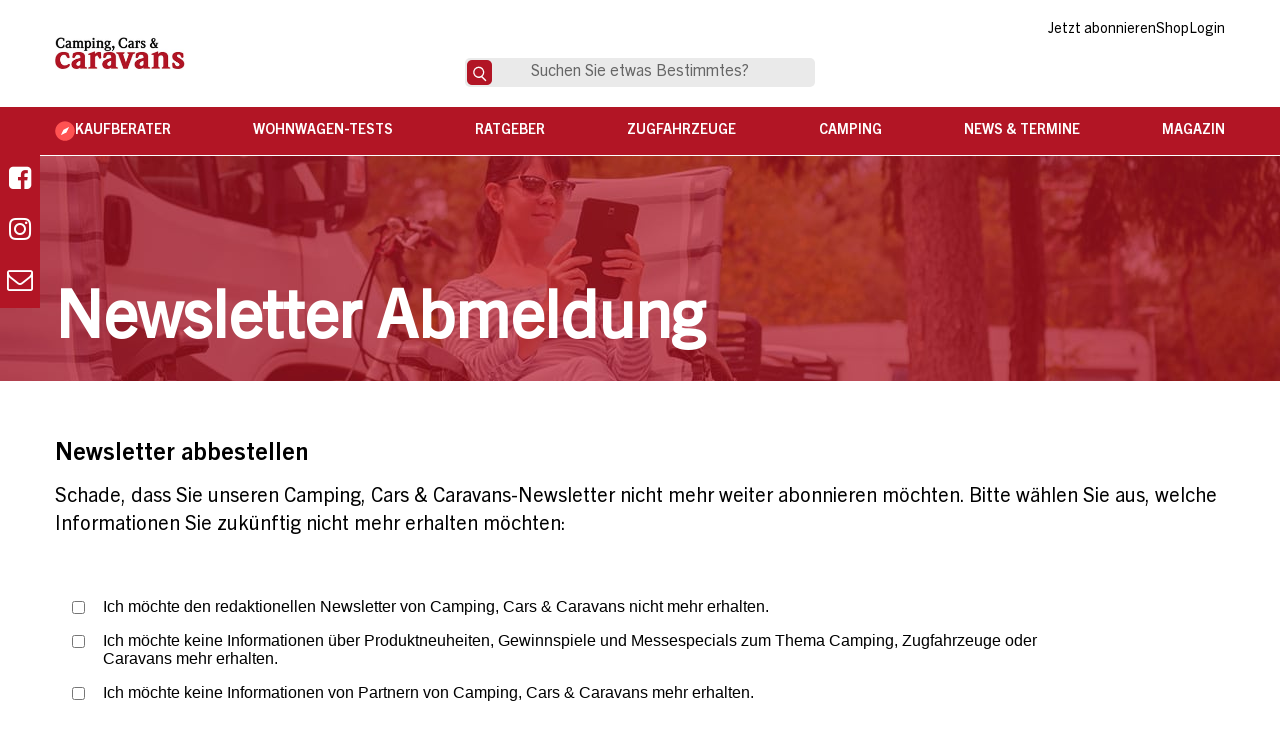

--- FILE ---
content_type: text/html; charset=UTF-8
request_url: https://camping-cars-caravans.de/newsletter/abmeldung/
body_size: 23568
content:
<!DOCTYPE html>
<html lang="de" prefix="og: https://ogp.me/ns#">
<head><meta charset="UTF-8" /><script>if(navigator.userAgent.match(/MSIE|Internet Explorer/i)||navigator.userAgent.match(/Trident\/7\..*?rv:11/i)){var href=document.location.href;if(!href.match(/[?&]nowprocket/)){if(href.indexOf("?")==-1){if(href.indexOf("#")==-1){document.location.href=href+"?nowprocket=1"}else{document.location.href=href.replace("#","?nowprocket=1#")}}else{if(href.indexOf("#")==-1){document.location.href=href+"&nowprocket=1"}else{document.location.href=href.replace("#","&nowprocket=1#")}}}}</script><script>(()=>{class RocketLazyLoadScripts{constructor(){this.v="2.0.4",this.userEvents=["keydown","keyup","mousedown","mouseup","mousemove","mouseover","mouseout","touchmove","touchstart","touchend","touchcancel","wheel","click","dblclick","input"],this.attributeEvents=["onblur","onclick","oncontextmenu","ondblclick","onfocus","onmousedown","onmouseenter","onmouseleave","onmousemove","onmouseout","onmouseover","onmouseup","onmousewheel","onscroll","onsubmit"]}async t(){this.i(),this.o(),/iP(ad|hone)/.test(navigator.userAgent)&&this.h(),this.u(),this.l(this),this.m(),this.k(this),this.p(this),this._(),await Promise.all([this.R(),this.L()]),this.lastBreath=Date.now(),this.S(this),this.P(),this.D(),this.O(),this.M(),await this.C(this.delayedScripts.normal),await this.C(this.delayedScripts.defer),await this.C(this.delayedScripts.async),await this.T(),await this.F(),await this.j(),await this.A(),window.dispatchEvent(new Event("rocket-allScriptsLoaded")),this.everythingLoaded=!0,this.lastTouchEnd&&await new Promise(t=>setTimeout(t,500-Date.now()+this.lastTouchEnd)),this.I(),this.H(),this.U(),this.W()}i(){this.CSPIssue=sessionStorage.getItem("rocketCSPIssue"),document.addEventListener("securitypolicyviolation",t=>{this.CSPIssue||"script-src-elem"!==t.violatedDirective||"data"!==t.blockedURI||(this.CSPIssue=!0,sessionStorage.setItem("rocketCSPIssue",!0))},{isRocket:!0})}o(){window.addEventListener("pageshow",t=>{this.persisted=t.persisted,this.realWindowLoadedFired=!0},{isRocket:!0}),window.addEventListener("pagehide",()=>{this.onFirstUserAction=null},{isRocket:!0})}h(){let t;function e(e){t=e}window.addEventListener("touchstart",e,{isRocket:!0}),window.addEventListener("touchend",function i(o){o.changedTouches[0]&&t.changedTouches[0]&&Math.abs(o.changedTouches[0].pageX-t.changedTouches[0].pageX)<10&&Math.abs(o.changedTouches[0].pageY-t.changedTouches[0].pageY)<10&&o.timeStamp-t.timeStamp<200&&(window.removeEventListener("touchstart",e,{isRocket:!0}),window.removeEventListener("touchend",i,{isRocket:!0}),"INPUT"===o.target.tagName&&"text"===o.target.type||(o.target.dispatchEvent(new TouchEvent("touchend",{target:o.target,bubbles:!0})),o.target.dispatchEvent(new MouseEvent("mouseover",{target:o.target,bubbles:!0})),o.target.dispatchEvent(new PointerEvent("click",{target:o.target,bubbles:!0,cancelable:!0,detail:1,clientX:o.changedTouches[0].clientX,clientY:o.changedTouches[0].clientY})),event.preventDefault()))},{isRocket:!0})}q(t){this.userActionTriggered||("mousemove"!==t.type||this.firstMousemoveIgnored?"keyup"===t.type||"mouseover"===t.type||"mouseout"===t.type||(this.userActionTriggered=!0,this.onFirstUserAction&&this.onFirstUserAction()):this.firstMousemoveIgnored=!0),"click"===t.type&&t.preventDefault(),t.stopPropagation(),t.stopImmediatePropagation(),"touchstart"===this.lastEvent&&"touchend"===t.type&&(this.lastTouchEnd=Date.now()),"click"===t.type&&(this.lastTouchEnd=0),this.lastEvent=t.type,t.composedPath&&t.composedPath()[0].getRootNode()instanceof ShadowRoot&&(t.rocketTarget=t.composedPath()[0]),this.savedUserEvents.push(t)}u(){this.savedUserEvents=[],this.userEventHandler=this.q.bind(this),this.userEvents.forEach(t=>window.addEventListener(t,this.userEventHandler,{passive:!1,isRocket:!0})),document.addEventListener("visibilitychange",this.userEventHandler,{isRocket:!0})}U(){this.userEvents.forEach(t=>window.removeEventListener(t,this.userEventHandler,{passive:!1,isRocket:!0})),document.removeEventListener("visibilitychange",this.userEventHandler,{isRocket:!0}),this.savedUserEvents.forEach(t=>{(t.rocketTarget||t.target).dispatchEvent(new window[t.constructor.name](t.type,t))})}m(){const t="return false",e=Array.from(this.attributeEvents,t=>"data-rocket-"+t),i="["+this.attributeEvents.join("],[")+"]",o="[data-rocket-"+this.attributeEvents.join("],[data-rocket-")+"]",s=(e,i,o)=>{o&&o!==t&&(e.setAttribute("data-rocket-"+i,o),e["rocket"+i]=new Function("event",o),e.setAttribute(i,t))};new MutationObserver(t=>{for(const n of t)"attributes"===n.type&&(n.attributeName.startsWith("data-rocket-")||this.everythingLoaded?n.attributeName.startsWith("data-rocket-")&&this.everythingLoaded&&this.N(n.target,n.attributeName.substring(12)):s(n.target,n.attributeName,n.target.getAttribute(n.attributeName))),"childList"===n.type&&n.addedNodes.forEach(t=>{if(t.nodeType===Node.ELEMENT_NODE)if(this.everythingLoaded)for(const i of[t,...t.querySelectorAll(o)])for(const t of i.getAttributeNames())e.includes(t)&&this.N(i,t.substring(12));else for(const e of[t,...t.querySelectorAll(i)])for(const t of e.getAttributeNames())this.attributeEvents.includes(t)&&s(e,t,e.getAttribute(t))})}).observe(document,{subtree:!0,childList:!0,attributeFilter:[...this.attributeEvents,...e]})}I(){this.attributeEvents.forEach(t=>{document.querySelectorAll("[data-rocket-"+t+"]").forEach(e=>{this.N(e,t)})})}N(t,e){const i=t.getAttribute("data-rocket-"+e);i&&(t.setAttribute(e,i),t.removeAttribute("data-rocket-"+e))}k(t){Object.defineProperty(HTMLElement.prototype,"onclick",{get(){return this.rocketonclick||null},set(e){this.rocketonclick=e,this.setAttribute(t.everythingLoaded?"onclick":"data-rocket-onclick","this.rocketonclick(event)")}})}S(t){function e(e,i){let o=e[i];e[i]=null,Object.defineProperty(e,i,{get:()=>o,set(s){t.everythingLoaded?o=s:e["rocket"+i]=o=s}})}e(document,"onreadystatechange"),e(window,"onload"),e(window,"onpageshow");try{Object.defineProperty(document,"readyState",{get:()=>t.rocketReadyState,set(e){t.rocketReadyState=e},configurable:!0}),document.readyState="loading"}catch(t){console.log("WPRocket DJE readyState conflict, bypassing")}}l(t){this.originalAddEventListener=EventTarget.prototype.addEventListener,this.originalRemoveEventListener=EventTarget.prototype.removeEventListener,this.savedEventListeners=[],EventTarget.prototype.addEventListener=function(e,i,o){o&&o.isRocket||!t.B(e,this)&&!t.userEvents.includes(e)||t.B(e,this)&&!t.userActionTriggered||e.startsWith("rocket-")||t.everythingLoaded?t.originalAddEventListener.call(this,e,i,o):(t.savedEventListeners.push({target:this,remove:!1,type:e,func:i,options:o}),"mouseenter"!==e&&"mouseleave"!==e||t.originalAddEventListener.call(this,e,t.savedUserEvents.push,o))},EventTarget.prototype.removeEventListener=function(e,i,o){o&&o.isRocket||!t.B(e,this)&&!t.userEvents.includes(e)||t.B(e,this)&&!t.userActionTriggered||e.startsWith("rocket-")||t.everythingLoaded?t.originalRemoveEventListener.call(this,e,i,o):t.savedEventListeners.push({target:this,remove:!0,type:e,func:i,options:o})}}J(t,e){this.savedEventListeners=this.savedEventListeners.filter(i=>{let o=i.type,s=i.target||window;return e!==o||t!==s||(this.B(o,s)&&(i.type="rocket-"+o),this.$(i),!1)})}H(){EventTarget.prototype.addEventListener=this.originalAddEventListener,EventTarget.prototype.removeEventListener=this.originalRemoveEventListener,this.savedEventListeners.forEach(t=>this.$(t))}$(t){t.remove?this.originalRemoveEventListener.call(t.target,t.type,t.func,t.options):this.originalAddEventListener.call(t.target,t.type,t.func,t.options)}p(t){let e;function i(e){return t.everythingLoaded?e:e.split(" ").map(t=>"load"===t||t.startsWith("load.")?"rocket-jquery-load":t).join(" ")}function o(o){function s(e){const s=o.fn[e];o.fn[e]=o.fn.init.prototype[e]=function(){return this[0]===window&&t.userActionTriggered&&("string"==typeof arguments[0]||arguments[0]instanceof String?arguments[0]=i(arguments[0]):"object"==typeof arguments[0]&&Object.keys(arguments[0]).forEach(t=>{const e=arguments[0][t];delete arguments[0][t],arguments[0][i(t)]=e})),s.apply(this,arguments),this}}if(o&&o.fn&&!t.allJQueries.includes(o)){const e={DOMContentLoaded:[],"rocket-DOMContentLoaded":[]};for(const t in e)document.addEventListener(t,()=>{e[t].forEach(t=>t())},{isRocket:!0});o.fn.ready=o.fn.init.prototype.ready=function(i){function s(){parseInt(o.fn.jquery)>2?setTimeout(()=>i.bind(document)(o)):i.bind(document)(o)}return"function"==typeof i&&(t.realDomReadyFired?!t.userActionTriggered||t.fauxDomReadyFired?s():e["rocket-DOMContentLoaded"].push(s):e.DOMContentLoaded.push(s)),o([])},s("on"),s("one"),s("off"),t.allJQueries.push(o)}e=o}t.allJQueries=[],o(window.jQuery),Object.defineProperty(window,"jQuery",{get:()=>e,set(t){o(t)}})}P(){const t=new Map;document.write=document.writeln=function(e){const i=document.currentScript,o=document.createRange(),s=i.parentElement;let n=t.get(i);void 0===n&&(n=i.nextSibling,t.set(i,n));const c=document.createDocumentFragment();o.setStart(c,0),c.appendChild(o.createContextualFragment(e)),s.insertBefore(c,n)}}async R(){return new Promise(t=>{this.userActionTriggered?t():this.onFirstUserAction=t})}async L(){return new Promise(t=>{document.addEventListener("DOMContentLoaded",()=>{this.realDomReadyFired=!0,t()},{isRocket:!0})})}async j(){return this.realWindowLoadedFired?Promise.resolve():new Promise(t=>{window.addEventListener("load",t,{isRocket:!0})})}M(){this.pendingScripts=[];this.scriptsMutationObserver=new MutationObserver(t=>{for(const e of t)e.addedNodes.forEach(t=>{"SCRIPT"!==t.tagName||t.noModule||t.isWPRocket||this.pendingScripts.push({script:t,promise:new Promise(e=>{const i=()=>{const i=this.pendingScripts.findIndex(e=>e.script===t);i>=0&&this.pendingScripts.splice(i,1),e()};t.addEventListener("load",i,{isRocket:!0}),t.addEventListener("error",i,{isRocket:!0}),setTimeout(i,1e3)})})})}),this.scriptsMutationObserver.observe(document,{childList:!0,subtree:!0})}async F(){await this.X(),this.pendingScripts.length?(await this.pendingScripts[0].promise,await this.F()):this.scriptsMutationObserver.disconnect()}D(){this.delayedScripts={normal:[],async:[],defer:[]},document.querySelectorAll("script[type$=rocketlazyloadscript]").forEach(t=>{t.hasAttribute("data-rocket-src")?t.hasAttribute("async")&&!1!==t.async?this.delayedScripts.async.push(t):t.hasAttribute("defer")&&!1!==t.defer||"module"===t.getAttribute("data-rocket-type")?this.delayedScripts.defer.push(t):this.delayedScripts.normal.push(t):this.delayedScripts.normal.push(t)})}async _(){await this.L();let t=[];document.querySelectorAll("script[type$=rocketlazyloadscript][data-rocket-src]").forEach(e=>{let i=e.getAttribute("data-rocket-src");if(i&&!i.startsWith("data:")){i.startsWith("//")&&(i=location.protocol+i);try{const o=new URL(i).origin;o!==location.origin&&t.push({src:o,crossOrigin:e.crossOrigin||"module"===e.getAttribute("data-rocket-type")})}catch(t){}}}),t=[...new Map(t.map(t=>[JSON.stringify(t),t])).values()],this.Y(t,"preconnect")}async G(t){if(await this.K(),!0!==t.noModule||!("noModule"in HTMLScriptElement.prototype))return new Promise(e=>{let i;function o(){(i||t).setAttribute("data-rocket-status","executed"),e()}try{if(navigator.userAgent.includes("Firefox/")||""===navigator.vendor||this.CSPIssue)i=document.createElement("script"),[...t.attributes].forEach(t=>{let e=t.nodeName;"type"!==e&&("data-rocket-type"===e&&(e="type"),"data-rocket-src"===e&&(e="src"),i.setAttribute(e,t.nodeValue))}),t.text&&(i.text=t.text),t.nonce&&(i.nonce=t.nonce),i.hasAttribute("src")?(i.addEventListener("load",o,{isRocket:!0}),i.addEventListener("error",()=>{i.setAttribute("data-rocket-status","failed-network"),e()},{isRocket:!0}),setTimeout(()=>{i.isConnected||e()},1)):(i.text=t.text,o()),i.isWPRocket=!0,t.parentNode.replaceChild(i,t);else{const i=t.getAttribute("data-rocket-type"),s=t.getAttribute("data-rocket-src");i?(t.type=i,t.removeAttribute("data-rocket-type")):t.removeAttribute("type"),t.addEventListener("load",o,{isRocket:!0}),t.addEventListener("error",i=>{this.CSPIssue&&i.target.src.startsWith("data:")?(console.log("WPRocket: CSP fallback activated"),t.removeAttribute("src"),this.G(t).then(e)):(t.setAttribute("data-rocket-status","failed-network"),e())},{isRocket:!0}),s?(t.fetchPriority="high",t.removeAttribute("data-rocket-src"),t.src=s):t.src="data:text/javascript;base64,"+window.btoa(unescape(encodeURIComponent(t.text)))}}catch(i){t.setAttribute("data-rocket-status","failed-transform"),e()}});t.setAttribute("data-rocket-status","skipped")}async C(t){const e=t.shift();return e?(e.isConnected&&await this.G(e),this.C(t)):Promise.resolve()}O(){this.Y([...this.delayedScripts.normal,...this.delayedScripts.defer,...this.delayedScripts.async],"preload")}Y(t,e){this.trash=this.trash||[];let i=!0;var o=document.createDocumentFragment();t.forEach(t=>{const s=t.getAttribute&&t.getAttribute("data-rocket-src")||t.src;if(s&&!s.startsWith("data:")){const n=document.createElement("link");n.href=s,n.rel=e,"preconnect"!==e&&(n.as="script",n.fetchPriority=i?"high":"low"),t.getAttribute&&"module"===t.getAttribute("data-rocket-type")&&(n.crossOrigin=!0),t.crossOrigin&&(n.crossOrigin=t.crossOrigin),t.integrity&&(n.integrity=t.integrity),t.nonce&&(n.nonce=t.nonce),o.appendChild(n),this.trash.push(n),i=!1}}),document.head.appendChild(o)}W(){this.trash.forEach(t=>t.remove())}async T(){try{document.readyState="interactive"}catch(t){}this.fauxDomReadyFired=!0;try{await this.K(),this.J(document,"readystatechange"),document.dispatchEvent(new Event("rocket-readystatechange")),await this.K(),document.rocketonreadystatechange&&document.rocketonreadystatechange(),await this.K(),this.J(document,"DOMContentLoaded"),document.dispatchEvent(new Event("rocket-DOMContentLoaded")),await this.K(),this.J(window,"DOMContentLoaded"),window.dispatchEvent(new Event("rocket-DOMContentLoaded"))}catch(t){console.error(t)}}async A(){try{document.readyState="complete"}catch(t){}try{await this.K(),this.J(document,"readystatechange"),document.dispatchEvent(new Event("rocket-readystatechange")),await this.K(),document.rocketonreadystatechange&&document.rocketonreadystatechange(),await this.K(),this.J(window,"load"),window.dispatchEvent(new Event("rocket-load")),await this.K(),window.rocketonload&&window.rocketonload(),await this.K(),this.allJQueries.forEach(t=>t(window).trigger("rocket-jquery-load")),await this.K(),this.J(window,"pageshow");const t=new Event("rocket-pageshow");t.persisted=this.persisted,window.dispatchEvent(t),await this.K(),window.rocketonpageshow&&window.rocketonpageshow({persisted:this.persisted})}catch(t){console.error(t)}}async K(){Date.now()-this.lastBreath>45&&(await this.X(),this.lastBreath=Date.now())}async X(){return document.hidden?new Promise(t=>setTimeout(t)):new Promise(t=>requestAnimationFrame(t))}B(t,e){return e===document&&"readystatechange"===t||(e===document&&"DOMContentLoaded"===t||(e===window&&"DOMContentLoaded"===t||(e===window&&"load"===t||e===window&&"pageshow"===t)))}static run(){(new RocketLazyLoadScripts).t()}}RocketLazyLoadScripts.run()})();</script>

<meta name="viewport" content="width=device-width" />
<meta property="fb:app_id" content="734773446893412" />
	<style>img:is([sizes="auto" i], [sizes^="auto," i]) { contain-intrinsic-size: 3000px 1500px }</style>
	
<!-- Suchmaschinen-Optimierung durch Rank Math PRO - https://rankmath.com/ -->
<title>Newsletter Abmeldung - Camping, Cars &amp; Caravans</title>
<link crossorigin data-rocket-preconnect href="https://static.hotjar.com" rel="preconnect">
<link crossorigin data-rocket-preconnect href="https://www.googletagmanager.com" rel="preconnect">
<link crossorigin data-rocket-preconnect href="https://www.gstatic.com" rel="preconnect">
<link crossorigin data-rocket-preconnect href="https://doldestats.doldemedien.de" rel="preconnect">
<link crossorigin data-rocket-preconnect href="https://connect.facebook.net" rel="preconnect">
<link crossorigin data-rocket-preconnect href="https://securepubads.g.doubleclick.net" rel="preconnect">
<link crossorigin data-rocket-preconnect href="https://app.usercentrics.eu" rel="preconnect">
<link crossorigin data-rocket-preconnect href="https://script.hotjar.com" rel="preconnect">
<link crossorigin data-rocket-preconnect href="https://googleads.g.doubleclick.net" rel="preconnect">
<link crossorigin data-rocket-preconnect href="https://web.inxmail.com" rel="preconnect">
<link crossorigin data-rocket-preconnect href="https://www.google.com" rel="preconnect"><link rel="preload" data-rocket-preload as="image" href="https://camping-cars-caravans.de/wp-content/uploads/2019/08/ccc-page-header-abo-1.jpg" fetchpriority="high">
<meta name="description" content="Schade, dass Sie unseren Camping, Cars &amp; Caravans-Newsletter nicht mehr weiter abonnieren möchten. Bitte wählen Sie aus, welche Informationen Sie"/>
<meta name="robots" content="follow, index, max-snippet:-1, max-video-preview:-1, max-image-preview:large"/>
<link rel="canonical" href="https://camping-cars-caravans.de/newsletter/abmeldung/" />
<meta property="og:locale" content="de_DE" />
<meta property="og:type" content="article" />
<meta property="og:title" content="Newsletter Abmeldung - Camping, Cars &amp; Caravans" />
<meta property="og:description" content="Schade, dass Sie unseren Camping, Cars &amp; Caravans-Newsletter nicht mehr weiter abonnieren möchten. Bitte wählen Sie aus, welche Informationen Sie" />
<meta property="og:url" content="https://camping-cars-caravans.de/newsletter/abmeldung/" />
<meta property="og:site_name" content="Camping, Cars &amp; Caravans" />
<meta property="article:publisher" content="https://www.facebook.com/camping.cars.caravans/" />
<meta property="og:updated_time" content="2021-12-06T12:45:18+01:00" />
<meta property="og:image" content="https://camping-cars-caravans.de/wp-content/uploads/2019/08/ccc-page-header-abo-1.jpg" />
<meta property="og:image:secure_url" content="https://camping-cars-caravans.de/wp-content/uploads/2019/08/ccc-page-header-abo-1.jpg" />
<meta property="og:image:width" content="1370" />
<meta property="og:image:height" content="225" />
<meta property="og:image:alt" content="Newsletter Abmeldung" />
<meta property="og:image:type" content="image/jpeg" />
<meta property="article:published_time" content="2017-08-09T21:01:47+02:00" />
<meta property="article:modified_time" content="2021-12-06T12:45:18+01:00" />
<meta name="twitter:card" content="summary_large_image" />
<meta name="twitter:title" content="Newsletter Abmeldung - Camping, Cars &amp; Caravans" />
<meta name="twitter:description" content="Schade, dass Sie unseren Camping, Cars &amp; Caravans-Newsletter nicht mehr weiter abonnieren möchten. Bitte wählen Sie aus, welche Informationen Sie" />
<meta name="twitter:image" content="https://camping-cars-caravans.de/wp-content/uploads/2019/08/ccc-page-header-abo-1.jpg" />
<meta name="twitter:label1" content="Lesedauer" />
<meta name="twitter:data1" content="Weniger als eine Minute" />
<script type="application/ld+json" class="rank-math-schema">{"@context":"https://schema.org","@graph":[{"@type":"Organization","@id":"https://camping-cars-caravans.de/#organization","name":"Camping, Cars &amp; Caravans","sameAs":["https://www.facebook.com/camping.cars.caravans/"],"logo":{"@type":"ImageObject","@id":"https://camping-cars-caravans.de/#logo","url":"https://relaunch.camping-cars-caravans.de/wp-content/uploads/2019/07/ccc_logo.jpg","contentUrl":"https://relaunch.camping-cars-caravans.de/wp-content/uploads/2019/07/ccc_logo.jpg","caption":"Camping, Cars &amp; Caravans","inLanguage":"de","width":"500","height":"259"}},{"@type":"WebSite","@id":"https://camping-cars-caravans.de/#website","url":"https://camping-cars-caravans.de","name":"Camping, Cars &amp; Caravans","publisher":{"@id":"https://camping-cars-caravans.de/#organization"},"inLanguage":"de"},{"@type":"ImageObject","@id":"https://camping-cars-caravans.de/wp-content/uploads/2019/08/ccc-page-header-abo-1.jpg","url":"https://camping-cars-caravans.de/wp-content/uploads/2019/08/ccc-page-header-abo-1.jpg","width":"1370","height":"225","inLanguage":"de"},{"@type":"BreadcrumbList","@id":"https://camping-cars-caravans.de/newsletter/abmeldung/#breadcrumb","itemListElement":[{"@type":"ListItem","position":"1","item":{"@id":"https://www.camping-cars-caravans.de","name":"Camping, Cars &amp; Caravans"}},{"@type":"ListItem","position":"2","item":{"@id":"https://camping-cars-caravans.de/newsletter/","name":"Newsletter"}},{"@type":"ListItem","position":"3","item":{"@id":"https://camping-cars-caravans.de/newsletter/abmeldung/","name":"Newsletter Abmeldung"}}]},{"@type":"WebPage","@id":"https://camping-cars-caravans.de/newsletter/abmeldung/#webpage","url":"https://camping-cars-caravans.de/newsletter/abmeldung/","name":"Newsletter Abmeldung - Camping, Cars &amp; Caravans","datePublished":"2017-08-09T21:01:47+02:00","dateModified":"2021-12-06T12:45:18+01:00","isPartOf":{"@id":"https://camping-cars-caravans.de/#website"},"primaryImageOfPage":{"@id":"https://camping-cars-caravans.de/wp-content/uploads/2019/08/ccc-page-header-abo-1.jpg"},"inLanguage":"de","breadcrumb":{"@id":"https://camping-cars-caravans.de/newsletter/abmeldung/#breadcrumb"}},{"@type":"Person","@id":"https://camping-cars-caravans.de/newsletter/abmeldung/#author","image":{"@type":"ImageObject","@id":"https://secure.gravatar.com/avatar/?s=96&amp;d=mm&amp;r=g","url":"https://secure.gravatar.com/avatar/?s=96&amp;d=mm&amp;r=g","inLanguage":"de"},"worksFor":{"@id":"https://camping-cars-caravans.de/#organization"}},{"@type":"Article","headline":"Newsletter Abmeldung - Camping, Cars &amp; Caravans","datePublished":"2017-08-09T21:01:47+02:00","dateModified":"2021-12-06T12:45:18+01:00","author":{"@id":"https://camping-cars-caravans.de/newsletter/abmeldung/#author"},"publisher":{"@id":"https://camping-cars-caravans.de/#organization"},"description":"Schade, dass Sie unseren Camping, Cars &amp; Caravans-Newsletter nicht mehr weiter abonnieren m\u00f6chten. Bitte w\u00e4hlen Sie aus, welche Informationen Sie","name":"Newsletter Abmeldung - Camping, Cars &amp; Caravans","@id":"https://camping-cars-caravans.de/newsletter/abmeldung/#richSnippet","isPartOf":{"@id":"https://camping-cars-caravans.de/newsletter/abmeldung/#webpage"},"image":{"@id":"https://camping-cars-caravans.de/wp-content/uploads/2019/08/ccc-page-header-abo-1.jpg"},"inLanguage":"de","mainEntityOfPage":{"@id":"https://camping-cars-caravans.de/newsletter/abmeldung/#webpage"}}]}</script>
<!-- /Rank Math WordPress SEO Plugin -->


<link rel="alternate" type="application/rss+xml" title="Camping, Cars &amp; Caravans &raquo; Feed" href="https://camping-cars-caravans.de/feed/" />
<link rel="alternate" type="application/rss+xml" title="Camping, Cars &amp; Caravans &raquo; Kommentar-Feed" href="https://camping-cars-caravans.de/comments/feed/" />
<link data-minify="1" rel='stylesheet' id='formidable-css' href='https://camping-cars-caravans.de/wp-content/cache/min/1/wp-content/plugins/formidable/css/formidableforms.css?ver=1768569824' type='text/css' media='all' />
<link rel='stylesheet' id='wp-block-library-css' href='https://camping-cars-caravans.de/wp-includes/css/dist/block-library/style.min.css?ver=6.8.2' type='text/css' media='all' />
<style id='classic-theme-styles-inline-css' type='text/css'>
/*! This file is auto-generated */
.wp-block-button__link{color:#fff;background-color:#32373c;border-radius:9999px;box-shadow:none;text-decoration:none;padding:calc(.667em + 2px) calc(1.333em + 2px);font-size:1.125em}.wp-block-file__button{background:#32373c;color:#fff;text-decoration:none}
</style>
<style id='affiai-box-style-inline-css' type='text/css'>


</style>
<style id='global-styles-inline-css' type='text/css'>
:root{--wp--preset--aspect-ratio--square: 1;--wp--preset--aspect-ratio--4-3: 4/3;--wp--preset--aspect-ratio--3-4: 3/4;--wp--preset--aspect-ratio--3-2: 3/2;--wp--preset--aspect-ratio--2-3: 2/3;--wp--preset--aspect-ratio--16-9: 16/9;--wp--preset--aspect-ratio--9-16: 9/16;--wp--preset--color--black: #000000;--wp--preset--color--cyan-bluish-gray: #abb8c3;--wp--preset--color--white: #ffffff;--wp--preset--color--pale-pink: #f78da7;--wp--preset--color--vivid-red: #cf2e2e;--wp--preset--color--luminous-vivid-orange: #ff6900;--wp--preset--color--luminous-vivid-amber: #fcb900;--wp--preset--color--light-green-cyan: #7bdcb5;--wp--preset--color--vivid-green-cyan: #00d084;--wp--preset--color--pale-cyan-blue: #8ed1fc;--wp--preset--color--vivid-cyan-blue: #0693e3;--wp--preset--color--vivid-purple: #9b51e0;--wp--preset--gradient--vivid-cyan-blue-to-vivid-purple: linear-gradient(135deg,rgba(6,147,227,1) 0%,rgb(155,81,224) 100%);--wp--preset--gradient--light-green-cyan-to-vivid-green-cyan: linear-gradient(135deg,rgb(122,220,180) 0%,rgb(0,208,130) 100%);--wp--preset--gradient--luminous-vivid-amber-to-luminous-vivid-orange: linear-gradient(135deg,rgba(252,185,0,1) 0%,rgba(255,105,0,1) 100%);--wp--preset--gradient--luminous-vivid-orange-to-vivid-red: linear-gradient(135deg,rgba(255,105,0,1) 0%,rgb(207,46,46) 100%);--wp--preset--gradient--very-light-gray-to-cyan-bluish-gray: linear-gradient(135deg,rgb(238,238,238) 0%,rgb(169,184,195) 100%);--wp--preset--gradient--cool-to-warm-spectrum: linear-gradient(135deg,rgb(74,234,220) 0%,rgb(151,120,209) 20%,rgb(207,42,186) 40%,rgb(238,44,130) 60%,rgb(251,105,98) 80%,rgb(254,248,76) 100%);--wp--preset--gradient--blush-light-purple: linear-gradient(135deg,rgb(255,206,236) 0%,rgb(152,150,240) 100%);--wp--preset--gradient--blush-bordeaux: linear-gradient(135deg,rgb(254,205,165) 0%,rgb(254,45,45) 50%,rgb(107,0,62) 100%);--wp--preset--gradient--luminous-dusk: linear-gradient(135deg,rgb(255,203,112) 0%,rgb(199,81,192) 50%,rgb(65,88,208) 100%);--wp--preset--gradient--pale-ocean: linear-gradient(135deg,rgb(255,245,203) 0%,rgb(182,227,212) 50%,rgb(51,167,181) 100%);--wp--preset--gradient--electric-grass: linear-gradient(135deg,rgb(202,248,128) 0%,rgb(113,206,126) 100%);--wp--preset--gradient--midnight: linear-gradient(135deg,rgb(2,3,129) 0%,rgb(40,116,252) 100%);--wp--preset--font-size--small: 13px;--wp--preset--font-size--medium: 20px;--wp--preset--font-size--large: 36px;--wp--preset--font-size--x-large: 42px;--wp--preset--spacing--20: 0.44rem;--wp--preset--spacing--30: 0.67rem;--wp--preset--spacing--40: 1rem;--wp--preset--spacing--50: 1.5rem;--wp--preset--spacing--60: 2.25rem;--wp--preset--spacing--70: 3.38rem;--wp--preset--spacing--80: 5.06rem;--wp--preset--shadow--natural: 6px 6px 9px rgba(0, 0, 0, 0.2);--wp--preset--shadow--deep: 12px 12px 50px rgba(0, 0, 0, 0.4);--wp--preset--shadow--sharp: 6px 6px 0px rgba(0, 0, 0, 0.2);--wp--preset--shadow--outlined: 6px 6px 0px -3px rgba(255, 255, 255, 1), 6px 6px rgba(0, 0, 0, 1);--wp--preset--shadow--crisp: 6px 6px 0px rgba(0, 0, 0, 1);}:where(.is-layout-flex){gap: 0.5em;}:where(.is-layout-grid){gap: 0.5em;}body .is-layout-flex{display: flex;}.is-layout-flex{flex-wrap: wrap;align-items: center;}.is-layout-flex > :is(*, div){margin: 0;}body .is-layout-grid{display: grid;}.is-layout-grid > :is(*, div){margin: 0;}:where(.wp-block-columns.is-layout-flex){gap: 2em;}:where(.wp-block-columns.is-layout-grid){gap: 2em;}:where(.wp-block-post-template.is-layout-flex){gap: 1.25em;}:where(.wp-block-post-template.is-layout-grid){gap: 1.25em;}.has-black-color{color: var(--wp--preset--color--black) !important;}.has-cyan-bluish-gray-color{color: var(--wp--preset--color--cyan-bluish-gray) !important;}.has-white-color{color: var(--wp--preset--color--white) !important;}.has-pale-pink-color{color: var(--wp--preset--color--pale-pink) !important;}.has-vivid-red-color{color: var(--wp--preset--color--vivid-red) !important;}.has-luminous-vivid-orange-color{color: var(--wp--preset--color--luminous-vivid-orange) !important;}.has-luminous-vivid-amber-color{color: var(--wp--preset--color--luminous-vivid-amber) !important;}.has-light-green-cyan-color{color: var(--wp--preset--color--light-green-cyan) !important;}.has-vivid-green-cyan-color{color: var(--wp--preset--color--vivid-green-cyan) !important;}.has-pale-cyan-blue-color{color: var(--wp--preset--color--pale-cyan-blue) !important;}.has-vivid-cyan-blue-color{color: var(--wp--preset--color--vivid-cyan-blue) !important;}.has-vivid-purple-color{color: var(--wp--preset--color--vivid-purple) !important;}.has-black-background-color{background-color: var(--wp--preset--color--black) !important;}.has-cyan-bluish-gray-background-color{background-color: var(--wp--preset--color--cyan-bluish-gray) !important;}.has-white-background-color{background-color: var(--wp--preset--color--white) !important;}.has-pale-pink-background-color{background-color: var(--wp--preset--color--pale-pink) !important;}.has-vivid-red-background-color{background-color: var(--wp--preset--color--vivid-red) !important;}.has-luminous-vivid-orange-background-color{background-color: var(--wp--preset--color--luminous-vivid-orange) !important;}.has-luminous-vivid-amber-background-color{background-color: var(--wp--preset--color--luminous-vivid-amber) !important;}.has-light-green-cyan-background-color{background-color: var(--wp--preset--color--light-green-cyan) !important;}.has-vivid-green-cyan-background-color{background-color: var(--wp--preset--color--vivid-green-cyan) !important;}.has-pale-cyan-blue-background-color{background-color: var(--wp--preset--color--pale-cyan-blue) !important;}.has-vivid-cyan-blue-background-color{background-color: var(--wp--preset--color--vivid-cyan-blue) !important;}.has-vivid-purple-background-color{background-color: var(--wp--preset--color--vivid-purple) !important;}.has-black-border-color{border-color: var(--wp--preset--color--black) !important;}.has-cyan-bluish-gray-border-color{border-color: var(--wp--preset--color--cyan-bluish-gray) !important;}.has-white-border-color{border-color: var(--wp--preset--color--white) !important;}.has-pale-pink-border-color{border-color: var(--wp--preset--color--pale-pink) !important;}.has-vivid-red-border-color{border-color: var(--wp--preset--color--vivid-red) !important;}.has-luminous-vivid-orange-border-color{border-color: var(--wp--preset--color--luminous-vivid-orange) !important;}.has-luminous-vivid-amber-border-color{border-color: var(--wp--preset--color--luminous-vivid-amber) !important;}.has-light-green-cyan-border-color{border-color: var(--wp--preset--color--light-green-cyan) !important;}.has-vivid-green-cyan-border-color{border-color: var(--wp--preset--color--vivid-green-cyan) !important;}.has-pale-cyan-blue-border-color{border-color: var(--wp--preset--color--pale-cyan-blue) !important;}.has-vivid-cyan-blue-border-color{border-color: var(--wp--preset--color--vivid-cyan-blue) !important;}.has-vivid-purple-border-color{border-color: var(--wp--preset--color--vivid-purple) !important;}.has-vivid-cyan-blue-to-vivid-purple-gradient-background{background: var(--wp--preset--gradient--vivid-cyan-blue-to-vivid-purple) !important;}.has-light-green-cyan-to-vivid-green-cyan-gradient-background{background: var(--wp--preset--gradient--light-green-cyan-to-vivid-green-cyan) !important;}.has-luminous-vivid-amber-to-luminous-vivid-orange-gradient-background{background: var(--wp--preset--gradient--luminous-vivid-amber-to-luminous-vivid-orange) !important;}.has-luminous-vivid-orange-to-vivid-red-gradient-background{background: var(--wp--preset--gradient--luminous-vivid-orange-to-vivid-red) !important;}.has-very-light-gray-to-cyan-bluish-gray-gradient-background{background: var(--wp--preset--gradient--very-light-gray-to-cyan-bluish-gray) !important;}.has-cool-to-warm-spectrum-gradient-background{background: var(--wp--preset--gradient--cool-to-warm-spectrum) !important;}.has-blush-light-purple-gradient-background{background: var(--wp--preset--gradient--blush-light-purple) !important;}.has-blush-bordeaux-gradient-background{background: var(--wp--preset--gradient--blush-bordeaux) !important;}.has-luminous-dusk-gradient-background{background: var(--wp--preset--gradient--luminous-dusk) !important;}.has-pale-ocean-gradient-background{background: var(--wp--preset--gradient--pale-ocean) !important;}.has-electric-grass-gradient-background{background: var(--wp--preset--gradient--electric-grass) !important;}.has-midnight-gradient-background{background: var(--wp--preset--gradient--midnight) !important;}.has-small-font-size{font-size: var(--wp--preset--font-size--small) !important;}.has-medium-font-size{font-size: var(--wp--preset--font-size--medium) !important;}.has-large-font-size{font-size: var(--wp--preset--font-size--large) !important;}.has-x-large-font-size{font-size: var(--wp--preset--font-size--x-large) !important;}
:where(.wp-block-post-template.is-layout-flex){gap: 1.25em;}:where(.wp-block-post-template.is-layout-grid){gap: 1.25em;}
:where(.wp-block-columns.is-layout-flex){gap: 2em;}:where(.wp-block-columns.is-layout-grid){gap: 2em;}
:root :where(.wp-block-pullquote){font-size: 1.5em;line-height: 1.6;}
</style>
<link data-minify="1" rel='stylesheet' id='afxshop-css' href='https://camping-cars-caravans.de/wp-content/cache/min/1/wp-content/plugins/affiai/css/style.css?ver=1768569824' type='text/css' media='all' />
<style id='afxshop-inline-css' type='text/css'>
.icon-rank i {color:#b21525;text-shadow: 1px 1px 1px #ccc}
.afxshop .afxshop-button, .btnafx, .afxshop-small .afxshop-price, .afx_arrow_next, .afx_arrow_prev {background-color:#b21525 !important}
.afxshop .afx-border .afxshop-button, .afx-border .btnafx, .afxshop-small .afx-border .afxshop-price {background-color:transparent !important; color:#b21525 !important; border:2px solid #b21525; }.afxshop-small .afx-border .afxshop-price, .afxshop .afx-border .afxshop-button, .afx-border a.btnafx { text-shadow: none; }
.afxshop .afxshop-autodescr {overflow: hidden; text-overflow: ellipsis; display: -webkit-box; -webkit-line-clamp: 4; -webkit-box-orient: vertical;}
.afxshop-grid .afxshop-item {flex: 1 0 calc(50% - 1em)}
.afxshop-date span::before, .mtn_content span::before { content: "Preis aktualisiert am "; }
.afxshop-item {
    background: transparent !important;
    border: none !important;
    box-shadow: none !important;
    border-radius: 0 !important;
}
.afxshop-item .afxshop-image {
    height: 150px !important;
    width: auto !important;
    max-width: 100% !important;
    display: flex;
    align-items: center;
    justify-content: center;
}
.afxshop .afxshop-button {
	padding: 10px 40px 10px !important;
    color: #fff !important;
    font-size: 15px !important;
    line-height: 1.2 !important;
    background: #b21525 !important;
    transition: all 0.3s ease;
    border-radius: 30px;
    display: inline-block;
    font-family: trade-gothic-next-bold, sans-serif;
    font-weight: 700;
    text-transform: none !important;
	}
.afxshop-offer { border-top: none !important; }
ul.afx-carousel li.afxshop-item .afxshop-title{
	height:50px !important;
}
ul.afx-carousel .afx_arrow_next, ul.afx-carousel .afx_arrow_prev{
	top:50% !important
}
ul.afx-carousel .afx_arrow_prev{
	margin-left:-35px
}
ul.afx-carousel .afx_arrow_next{
	margin-right:-35px
}
ul.afx-carousel .afxshop-arg ul{
	margin:0 !important;
}
ul.afx-carousel .afxshop-pros,ul.afx-carousel .afxshop-cons{
	padding:10px !important
}
ul.afx-carousel .afx-pros-title,ul.afx-carousel .afx-cons-title{
	margin-left:0 !important;
}

@media screen and (max-width: 1023px) {
  ul.afx-carousel .slick-arrow::before {
	  background:none !important
	}
}
@media screen and (max-width: 992px) {
	ul.afx-carousel .afx_arrow_prev{
		margin-left:0
	}
	ul.afx-carousel .afx_arrow_next{
		margin-right:0
	}
}
</style>
<link rel='stylesheet' id='bootstrap-css' href='https://camping-cars-caravans.de/wp-content/themes/gwa-ccc/css/bootstrap.min.css?ver=4.1.3' type='text/css' media='all' />
<link data-minify="1" rel='stylesheet' id='ccc-style-css' href='https://camping-cars-caravans.de/wp-content/cache/min/1/wp-content/themes/gwa-ccc/style.css?ver=1768569824' type='text/css' media='all' />
<link data-minify="1" rel='stylesheet' id='dashicons-css' href='https://camping-cars-caravans.de/wp-content/cache/min/1/wp-includes/css/dashicons.min.css?ver=1768569824' type='text/css' media='all' />
<link rel='stylesheet' id='swipebox-css' href='https://camping-cars-caravans.de/wp-content/themes/gwa-ccc/css/swipebox.min.css?ver=4.1.3' type='text/css' media='all' />
<link data-minify="1" rel='stylesheet' id='slick-css' href='https://camping-cars-caravans.de/wp-content/cache/min/1/wp-content/themes/gwa-ccc/css/slick.css?ver=1768569824' type='text/css' media='all' />
<link data-minify="1" rel='stylesheet' id='lepopup-style-css' href='https://camping-cars-caravans.de/wp-content/cache/min/1/wp-content/plugins/halfdata-green-popups/css/style.css?ver=1768569824' type='text/css' media='all' />
<link data-minify="1" rel='stylesheet' id='airdatepicker-css' href='https://camping-cars-caravans.de/wp-content/cache/min/1/wp-content/plugins/halfdata-green-popups/css/airdatepicker.css?ver=1768569824' type='text/css' media='all' />
<script type="rocketlazyloadscript" data-rocket-type="text/javascript" data-rocket-src="https://camping-cars-caravans.de/wp-includes/js/jquery/jquery.min.js?ver=3.7.1" id="jquery-core-js" data-rocket-defer defer></script>
<script type="rocketlazyloadscript" data-rocket-type="text/javascript" data-rocket-src="https://camping-cars-caravans.de/wp-includes/js/jquery/jquery-migrate.min.js?ver=3.4.1" id="jquery-migrate-js" data-rocket-defer defer></script>
<script type="rocketlazyloadscript" data-rocket-type="text/javascript" data-rocket-src="https://camping-cars-caravans.de/wp-content/themes/gwa-ccc/js/main.js?ver=6.8.2" id="js-js" data-rocket-defer defer></script>
<script type="text/javascript" id="multi-template-js-extra">
/* <![CDATA[ */
var multiTemplateData = {"url":"https:\/\/camping-cars-caravans.de\/wp-admin\/admin-ajax.php"};
/* ]]> */
</script>
<script type="rocketlazyloadscript" data-rocket-type="text/javascript" data-rocket-src="https://camping-cars-caravans.de/wp-content/themes/gwa-ccc/js/nav-script.js?ver=6.8.2" id="multi-template-js" data-rocket-defer defer></script>
<link rel="https://api.w.org/" href="https://camping-cars-caravans.de/wp-json/" /><link rel="alternate" title="JSON" type="application/json" href="https://camping-cars-caravans.de/wp-json/wp/v2/pages/27413" /><link rel="EditURI" type="application/rsd+xml" title="RSD" href="https://camping-cars-caravans.de/xmlrpc.php?rsd" />

<link rel='shortlink' href='https://camping-cars-caravans.de/?p=27413' />
<link rel="alternate" title="oEmbed (JSON)" type="application/json+oembed" href="https://camping-cars-caravans.de/wp-json/oembed/1.0/embed?url=https%3A%2F%2Fcamping-cars-caravans.de%2Fnewsletter%2Fabmeldung%2F" />
<link rel="alternate" title="oEmbed (XML)" type="text/xml+oembed" href="https://camping-cars-caravans.de/wp-json/oembed/1.0/embed?url=https%3A%2F%2Fcamping-cars-caravans.de%2Fnewsletter%2Fabmeldung%2F&#038;format=xml" />
<link data-minify="1" rel="stylesheet" type="text/css" href="https://camping-cars-caravans.de/wp-content/cache/min/1/dm-common/market/css/markt.css?ver=1768569824" /><script type="rocketlazyloadscript">document.documentElement.className += " js";</script>
<style class="wpcode-css-snippet">.messeplaner .filter-input.filter_15,.messeplaner .filter-input.filter_18{
	margin-top:0 !important
}
.messeplaner .filter-input.filter_17,.messeplaner .filter-input.filter_20{
	margin-top:40px !important
}
.messeplaner .filter-input.filter_1{
	white-space:nowrap
}</style><style class="wpcode-css-snippet">.tip-monats__wrapper__content .single-ad-note {
    font-size: 10px;
    color: #000;
    position: absolute;
    top: 0;
    right: 0;
    text-transform: uppercase;
    font-weight: 400;
    font-family: trade-gothic-next, sans-serif;
    font-style: normal;
}
@media (max-width: 767px) {
    .postid-165583 .page-header.abo-lp-fh {
        background-image: url('https://camping-cars-caravans.de/wp-content/uploads/2025/11/Design-ohne-Titel-27.png')!important;
        height: inherit;
        background-size: contain;
        aspect-ratio: 800 / 300;
        background-color: #000000;
    }
}

.menu-main-menu-campkompass-container li#menu-item-170849 a {
  background-color: rgb(235, 0, 0);
  border-bottom: none;
  margin-top: 8px;
  padding: 10px 10px 8px 10px;
}
.menu-main-menu-campkompass-container li#menu-item-170849:hover > a, .menu-main-menu-campkompass-container li#menu-item-170849.current-menu-item > a,.menu-main-menu-campkompass-container li#menu-item-170849 a:hover{
	color:#fff !important;
	border-bottom: none !important;
}</style><!-- Meta Pixel Code -->
<script type="rocketlazyloadscript">
!function(f,b,e,v,n,t,s)
{if(f.fbq)return;n=f.fbq=function(){n.callMethod?
n.callMethod.apply(n,arguments):n.queue.push(arguments)};
if(!f._fbq)f._fbq=n;n.push=n;n.loaded=!0;n.version='2.0';
n.queue=[];t=b.createElement(e);t.async=!0;
t.src=v;s=b.getElementsByTagName(e)[0];
s.parentNode.insertBefore(t,s)}(window, document,'script',
'https://connect.facebook.net/en_US/fbevents.js');
fbq('init', '1446431363080143');
fbq('track', 'PageView');
</script>
<noscript><img height="1" width="1" style="display:none"
src=https://www.facebook.com/tr?id=1446431363080143&ev=PageView&noscript=1
/></noscript>
<!-- End Meta Pixel Code -->
<script type="rocketlazyloadscript" async data-rocket-src="https://securepubads.g.doubleclick.net/tag/js/gpt.js"></script>
<script type="rocketlazyloadscript">
  window.googletag = window.googletag || {cmd: []};
  googletag.cmd.push(function() {
    googletag.defineSlot('/141087774/CCC_HalfPageAd_WideSkyscraper', [[300, 600], [160, 600]], 'div-gpt-ad-1564581131904-0').addService(googletag.pubads());
	googletag.defineSlot('/141087774/CCC_MobileInterscroller_Ad', [320, 480], 'div-gpt-ad-1721375799476-0').addService(googletag.pubads());
	googletag.defineSlot('/141087774/CCC_Leaderboard', [728, 90], 'div-gpt-ad-1564581196221-0').addService(googletag.pubads());
	googletag.defineSlot('/141087774/CCC_Billboard', [970, 250], 'div-gpt-ad-1564580932231-0').addService(googletag.pubads());
	googletag.defineSlot('/141087774/CCC_Billboard_2', [970, 250], 'div-gpt-ad-1564581067934-0').addService(googletag.pubads());
	googletag.defineSlot('/141087774/CCC_Billboard_3', [970, 250], 'div-gpt-ad-1714135956179-0').addService(googletag.pubads());
	googletag.defineSlot('/141087774/CCC_MediumRectangle_1', [300, 250], 'div-gpt-ad-1564581255329-0').addService(googletag.pubads());
	googletag.defineSlot('/141087774/CCC_MediumRectangle_2', [300, 250], 'div-gpt-ad-1564581308678-0').addService(googletag.pubads());
	googletag.defineSlot('/141087774/CCC_MediumRectangle_3', [300, 250], 'div-gpt-ad-1564581372684-0').addService(googletag.pubads());
	googletag.defineSlot('/141087774/CCC_MediumRectangle_4', [300, 250], 'div-gpt-ad-1564581446074-0').addService(googletag.pubads());

    googletag.pubads().enableSingleRequest();
    googletag.enableServices();
  });
</script>

<!-- Matomo -->
<script type="rocketlazyloadscript">
  var _paq = window._paq = window._paq || [];
  /* tracker methods like "setCustomDimension" should be called before "trackPageView" */
  _paq.push(["disableCookies"]);
  _paq.push(['trackPageView']);
  _paq.push(['enableLinkTracking']);
  (function() {
    var u="//doldestats.doldemedien.de/";
    _paq.push(['setTrackerUrl', u+'matomo.php']);
    _paq.push(['setSiteId', '3']);
    var d=document, g=d.createElement('script'), s=d.getElementsByTagName('script')[0];
    g.async=true; g.src=u+'matomo.js'; s.parentNode.insertBefore(g,s);
  })();
</script>
<noscript><p><img referrerpolicy="no-referrer-when-downgrade" src="//doldestats.doldemedien.de/matomo.php?idsite=3&amp;rec=1" style="border:0;" alt="" /></p></noscript>
<!-- End Matomo Code -->


		<script>var lepopup_customjs_handlers={};var lepopup_cookie_value="ilovefamily";var lepopup_events_data={};var lepopup_content_id="27413";</script><script type="rocketlazyloadscript">window.addEventListener('DOMContentLoaded', function() {function lepopup_add_event(_event,_data){if(typeof _lepopup_add_event == typeof undefined){jQuery(document).ready(function(){_lepopup_add_event(_event,_data);});}else{_lepopup_add_event(_event,_data);}}});</script><link rel="icon" href="https://camping-cars-caravans.de/wp-content/uploads/2019/08/cropped-favicon-32x32.jpg" sizes="32x32" />
<link rel="icon" href="https://camping-cars-caravans.de/wp-content/uploads/2019/08/cropped-favicon-192x192.jpg" sizes="192x192" />
<link rel="apple-touch-icon" href="https://camping-cars-caravans.de/wp-content/uploads/2019/08/cropped-favicon-180x180.jpg" />
<meta name="msapplication-TileImage" content="https://camping-cars-caravans.de/wp-content/uploads/2019/08/cropped-favicon-270x270.jpg" />
		<style type="text/css" id="wp-custom-css">
			#top-bar{
	display:none;
}		</style>
		<noscript><style id="rocket-lazyload-nojs-css">.rll-youtube-player, [data-lazy-src]{display:none !important;}</style></noscript>
<script type="rocketlazyloadscript" id="usercentrics-cmp" data-rocket-src="https://app.usercentrics.eu/browser-ui/latest/loader.js" data-settings-id="C7F6XpVj" async></script>

<!-- Google Tag Manager -->
<script type="rocketlazyloadscript">(function(w,d,s,l,i){w[l]=w[l]||[];w[l].push({'gtm.start':
new Date().getTime(),event:'gtm.js'});var f=d.getElementsByTagName(s)[0],
j=d.createElement(s),dl=l!='dataLayer'?'&l='+l:'';j.async=true;j.src=
'https://www.googletagmanager.com/gtm.js?id='+i+dl;f.parentNode.insertBefore(j,f);
})(window,document,'script','dataLayer','GTM-WMSM95');</script>
<!-- End Google Tag Manager -->

<!-- Google tag (gtag.js) -->
<script type="rocketlazyloadscript" async data-rocket-src="https://www.googletagmanager.com/gtag/js?id=G-CV3NKG7NPN"></script>
<script type="rocketlazyloadscript">
  window.dataLayer = window.dataLayer || [];
  function gtag(){dataLayer.push(arguments);}
  gtag('js', new Date());

  gtag('config', 'G-CV3NKG7NPN');
</script>
<meta name="generator" content="WP Rocket 3.19.4" data-wpr-features="wpr_delay_js wpr_defer_js wpr_lazyload_images wpr_preconnect_external_domains wpr_oci wpr_image_dimensions wpr_minify_css wpr_preload_links wpr_desktop" /></head>
<body class="wp-singular page-template-default page page-id-27413 page-child parent-pageid-18944 wp-theme-gwa-ccc sso-loggedout">

<!-- Google Tag Manager (noscript) -->
<noscript><iframe src="https://www.googletagmanager.com/ns.html?id=GTM-WMSM95"
height="0" width="0" style="display:none;visibility:hidden"></iframe></noscript>
<!-- End Google Tag Manager (noscript) -->

<!-- Global site tag (gtag.js) - Google Ads: 1032728913 -->
<script type="rocketlazyloadscript" async data-rocket-src="https://www.googletagmanager.com/gtag/js?id=AW-1032728913"></script>
<script type="rocketlazyloadscript">
  window.dataLayer = window.dataLayer || [];
  function gtag(){dataLayer.push(arguments);}
  gtag('js', new Date());

  gtag('config', 'AW-1032728913');
</script>

<div  id="wrapper">
  <header  id="header" class="container-fluid p-0 d-none d-lg-block">
  <!-- skk Top Menu Banner -->
      <div  id="topmenu-banner">
        <div class="container">
          <div class="d-flex justify-content-end">
            <div class="main-nav-top-links">
                      <div class="menu-top-bar-menu-container"><ul id="top-links" class="top-links"><li id="menu-item-134654" class="menu-item menu-item-type-post_type menu-item-object-page menu-item-134654"><a href="https://camping-cars-caravans.de/abo/" title="Jetzt abonnieren">Jetzt abonnieren</a></li>
<li id="menu-item-134656" class="menu-item menu-item-type-custom menu-item-object-custom menu-item-134656"><a target="_blank" href="https://shop.doldemedien.de/camping-cars-caravans-einzelhefte" title="Shop">Shop</a></li>
<li id="menu-item-134657" class="menu-item menu-item-type-custom menu-item-object-custom menu-item-134657"><a target="_blank" href="https://www.doldemedien.de/anmeldung-ocs/" title="Login">Login</a></li>
<li id="menu-item-164903" class="menu-item menu-item-type-custom menu-item-object-custom menu-item-164903"><a href="https://campkompass.de" title="CampKompass Onlineshop">CampKompass Onlineshop</a></li>
</ul></div>            </div>
          </div>
        </div>
      </div>
<!-- End skk Top Menu Banner -->
      
              <div  id="top-bar">
          <div class="container">
              <div class="top-bar__info d-flex align-items-center justify-content-between">
                <div class="top-bar__info__item">
                  <img width="24" height="24" src="data:image/svg+xml,%3Csvg%20xmlns='http://www.w3.org/2000/svg'%20viewBox='0%200%2024%2024'%3E%3C/svg%3E" alt="top-bar info item image" data-lazy-src="/wp-content/themes/gwa-ccc/img/check-circle.svg"><noscript><img width="24" height="24" src="/wp-content/themes/gwa-ccc/img/check-circle.svg" alt="top-bar info item image"></noscript>
                  <span>Wissenswerte Beiträge rund um mobiles Reisen</span>
                </div>
                <div class="top-bar__info__item">
                  <img width="24" height="24" src="data:image/svg+xml,%3Csvg%20xmlns='http://www.w3.org/2000/svg'%20viewBox='0%200%2024%2024'%3E%3C/svg%3E" alt="top-bar info item image" data-lazy-src="/wp-content/themes/gwa-ccc/img/check-circle.svg"><noscript><img width="24" height="24" src="/wp-content/themes/gwa-ccc/img/check-circle.svg" alt="top-bar info item image"></noscript>
                  <span>Täglich neue Artikel</span>
                </div>
                <div class="top-bar__info__item">
                  <img width="24" height="24" src="data:image/svg+xml,%3Csvg%20xmlns='http://www.w3.org/2000/svg'%20viewBox='0%200%2024%2024'%3E%3C/svg%3E" alt="top-bar info item image" data-lazy-src="/wp-content/themes/gwa-ccc/img/check-circle.svg"><noscript><img width="24" height="24" src="/wp-content/themes/gwa-ccc/img/check-circle.svg" alt="top-bar info item image"></noscript>
                  <span>Exklusives Insiderwissen</span>
                </div>
                <div class="top-bar__info__item">
                  <img width="24" height="24" src="data:image/svg+xml,%3Csvg%20xmlns='http://www.w3.org/2000/svg'%20viewBox='0%200%2024%2024'%3E%3C/svg%3E" alt="top-bar info item image" data-lazy-src="/wp-content/themes/gwa-ccc/img/check-circle.svg"><noscript><img width="24" height="24" src="/wp-content/themes/gwa-ccc/img/check-circle.svg" alt="top-bar info item image"></noscript>
                  <span>Sonderangebote</span>
                </div>
              </div>
          </div>
          
        </div>

<!--skk menu header changes -->
    <!--Header Banner -->
      <div  id="header-banner">
        <div class="container">
          <div class="header-flex-wrap">
            <div id="header-logo">
				           		
					          <a href="https://camping-cars-caravans.de">
					<img width="315" height="141"
					  src="https://camping-cars-caravans.de/wp-content/uploads/2019/07/ccc_logo.jpg" title="Camping, Cars &amp; Caravans">
					              	</a>
            </div>
            <div id="header-search">
              <form id="searchform" method="get" action="https://camping-cars-caravans.de/">
                <button type="submit" class="search-submit" aria-label="Suche">
                  <svg xmlns="http://www.w3.org/2000/svg" width="20" height="20" fill="white" viewBox="2 -3 28 28"
                    aria-hidden="true">
                    <path
                      d="M10 2a8 8 0 015.29 13.71l5 5a1 1 0 01-1.42 1.42l-5-5A8 8 0 1110 2zm0 2a6 6 0 100 12 6 6 0 000-12z" />
                  </svg>
                </button>
                <input type="text" class="search-field" name="s" placeholder="Suchen Sie etwas Bestimmtes?" value="">
              </form>
            </div>
              
          </div>
        </div>
      </div>
   <!--end Header Banner -->

            <div >

                <nav class="d-none d-md-block" id="main-menu">
          <div class="container-fluid" id="main-nav-bar">
            <div class="container">
              <div id="main-nav-wrap">
                <div class="main-nav-wrap__wrapper">
                  <div class="main-nav-wrap__primary">
                    <div class="menu-main-menu-container">
                      <div class="menu-main-menu-stage-container"><ul id="menu-main-menu" class="menu menu--grid"><li id="menu-item-134554" class="menu-item menu-item-type-taxonomy menu-item-object-category menu-item-has-children menu-item-134554"><a href="https://camping-cars-caravans.de/campkompass/" title="Kaufberater">Kaufberater</a>
<ul class="sub-menu">
	<li id="menu-item-165953" class="menu-item menu-item-type-taxonomy menu-item-object-category menu-item-165953"><a href="https://camping-cars-caravans.de/campkompass/camping-zubehoer/" title="Neuheiten">Neuheiten</a></li>
	<li id="menu-item-134569" class="menu-item menu-item-type-taxonomy menu-item-object-category menu-item-has-children menu-item-134569"><a href="https://camping-cars-caravans.de/campkompass/ausstattung/" title="Ausstattung">Ausstattung</a>
	<ul class="sub-menu">
		<li id="menu-item-134571" class="menu-item menu-item-type-taxonomy menu-item-object-category menu-item-134571"><a href="https://camping-cars-caravans.de/campkompass/ausstattung/aufbau/" title="Aufbau">Aufbau</a></li>
		<li id="menu-item-164591" class="menu-item menu-item-type-taxonomy menu-item-object-category menu-item-164591"><a href="https://camping-cars-caravans.de/campkompass/ausstattung/sanitaer-und-wasser/" title="Sanitär und Wasser">Sanitär und Wasser</a></li>
		<li id="menu-item-164019" class="menu-item menu-item-type-taxonomy menu-item-object-category menu-item-164019"><a href="https://camping-cars-caravans.de/campkompass/ausstattung/sicherheit/" title="Sicherheit">Sicherheit</a></li>
	</ul>
</li>
	<li id="menu-item-134557" class="menu-item menu-item-type-taxonomy menu-item-object-category menu-item-has-children menu-item-134557"><a href="https://camping-cars-caravans.de/campkompass/kueche/" title="Küche">Küche</a>
	<ul class="sub-menu">
		<li id="menu-item-134560" class="menu-item menu-item-type-taxonomy menu-item-object-category menu-item-134560"><a href="https://camping-cars-caravans.de/campkompass/kueche/campinggeschirr/" title="Campinggeschirr">Campinggeschirr</a></li>
		<li id="menu-item-134563" class="menu-item menu-item-type-taxonomy menu-item-object-category menu-item-134563"><a href="https://camping-cars-caravans.de/campkompass/kueche/kochen/" title="Kochen">Kochen</a></li>
		<li id="menu-item-134566" class="menu-item menu-item-type-taxonomy menu-item-object-category menu-item-134566"><a href="https://camping-cars-caravans.de/campkompass/kueche/grillen/" title="Grillen">Grillen</a></li>
	</ul>
</li>
	<li id="menu-item-164594" class="menu-item menu-item-type-taxonomy menu-item-object-category menu-item-164594"><a href="https://camping-cars-caravans.de/campkompass/magazine-und-buecher/" title="Magazine &amp; Bücher">Magazine &amp; Bücher</a></li>
	<li id="menu-item-164039" class="menu-item menu-item-type-taxonomy menu-item-object-category menu-item-has-children menu-item-164039"><a href="https://camping-cars-caravans.de/campkompass/moebel/" title="Möbel">Möbel</a>
	<ul class="sub-menu">
		<li id="menu-item-164042" class="menu-item menu-item-type-taxonomy menu-item-object-category menu-item-164042"><a href="https://camping-cars-caravans.de/campkompass/moebel/wohnen/" title="Wohnen">Wohnen</a></li>
	</ul>
</li>
	<li id="menu-item-134573" class="menu-item menu-item-type-taxonomy menu-item-object-category menu-item-has-children menu-item-134573"><a href="https://camping-cars-caravans.de/campkompass/technik/" title="Technik">Technik</a>
	<ul class="sub-menu">
		<li id="menu-item-134574" class="menu-item menu-item-type-taxonomy menu-item-object-category menu-item-134574"><a href="https://camping-cars-caravans.de/campkompass/technik/heizen-und-kuehlen/" title="Heizen &amp; Kühlen">Heizen &amp; Kühlen</a></li>
		<li id="menu-item-164038" class="menu-item menu-item-type-taxonomy menu-item-object-category menu-item-164038"><a href="https://camping-cars-caravans.de/campkompass/technik/elektrik/" title="Elektrik">Elektrik</a></li>
	</ul>
</li>
	<li id="menu-item-134577" class="menu-item menu-item-type-taxonomy menu-item-object-category menu-item-has-children menu-item-134577"><a href="https://camping-cars-caravans.de/campkompass/outdoor-freizeit/" title="Outdoor &amp; Freizeit">Outdoor &amp; Freizeit</a>
	<ul class="sub-menu">
		<li id="menu-item-164808" class="menu-item menu-item-type-taxonomy menu-item-object-category menu-item-164808"><a href="https://camping-cars-caravans.de/campkompass/outdoor-freizeit/sonstiges-outdoorzubehoer/" title="Sonstiges Outdoorzubehör">Sonstiges Outdoorzubehör</a></li>
	</ul>
</li>
	<li id="menu-item-163473" class="menu-item menu-item-type-taxonomy menu-item-object-category menu-item-has-children menu-item-163473"><a href="https://camping-cars-caravans.de/campkompass/zelte-und-markisen/" title="Zelte &amp; Markisen">Zelte &amp; Markisen</a>
	<ul class="sub-menu">
		<li id="menu-item-163470" class="menu-item menu-item-type-taxonomy menu-item-object-category menu-item-163470"><a href="https://camping-cars-caravans.de/campkompass/zelte-und-markisen/zelte-und-vorzelte/" title="Zelte &amp; Vorzelte">Zelte &amp; Vorzelte</a></li>
	</ul>
</li>
	<li id="menu-item-134840" class="menu-item menu-item-type-custom menu-item-object-custom menu-item-134840"><a href="https://camping-cars-caravans.de/campkompass/messeplaner/" title="Messeplaner CMT">Messeplaner CMT</a></li>
</ul>
</li>
<li id="menu-item-134580" class="menu-item menu-item-type-taxonomy menu-item-object-category menu-item-has-children menu-item-134580"><a href="https://camping-cars-caravans.de/wohnwagen-tests/" title="Wohnwagen-Tests">Wohnwagen-Tests</a>
<ul class="sub-menu">
	<li id="menu-item-134583" class="menu-item menu-item-type-taxonomy menu-item-object-category menu-item-134583"><a href="https://camping-cars-caravans.de/wohnwagen-tests/profitest/" title="Profitest">Profitest</a></li>
	<li id="menu-item-134586" class="menu-item menu-item-type-taxonomy menu-item-object-category menu-item-134586"><a href="https://camping-cars-caravans.de/wohnwagen-tests/wohntest/" title="Wohntest">Wohntest</a></li>
</ul>
</li>
<li id="menu-item-134587" class="menu-item menu-item-type-taxonomy menu-item-object-category menu-item-has-children menu-item-134587"><a href="https://camping-cars-caravans.de/ratgeber/" title="Ratgeber">Ratgeber</a>
<ul class="sub-menu">
	<li id="menu-item-165031" class="menu-item menu-item-type-taxonomy menu-item-object-category menu-item-165031"><a href="https://camping-cars-caravans.de/ratgeber/wintercamping/" title="Wintercamping">Wintercamping</a></li>
	<li id="menu-item-165378" class="menu-item menu-item-type-taxonomy menu-item-object-category menu-item-165378"><a href="https://camping-cars-caravans.de/ratgeber/familien/" title="Familien">Familien</a></li>
	<li id="menu-item-165946" class="menu-item menu-item-type-taxonomy menu-item-object-category menu-item-165946"><a href="https://camping-cars-caravans.de/campkompass/produktempfehlungen-und-tests/" title="Produktempfehlungen und -tests">Produktempfehlungen und -tests</a></li>
	<li id="menu-item-134590" class="menu-item menu-item-type-taxonomy menu-item-object-category menu-item-134590"><a href="https://camping-cars-caravans.de/ratgeber/technik-tipps/" title="Technik-Tipps">Technik-Tipps</a></li>
	<li id="menu-item-134596" class="menu-item menu-item-type-taxonomy menu-item-object-category menu-item-134596"><a href="https://camping-cars-caravans.de/ratgeber/kaufen-mieten/" title="Kaufen &amp; Mieten">Kaufen &amp; Mieten</a></li>
	<li id="menu-item-134599" class="menu-item menu-item-type-taxonomy menu-item-object-category menu-item-134599"><a href="https://camping-cars-caravans.de/ratgeber/checklisten/" title="Checklisten">Checklisten</a></li>
</ul>
</li>
<li id="menu-item-134601" class="menu-item menu-item-type-taxonomy menu-item-object-category menu-item-has-children menu-item-134601"><a href="https://camping-cars-caravans.de/zugfahrzeuge/" title="Zugfahrzeuge">Zugfahrzeuge</a>
<ul class="sub-menu">
	<li id="menu-item-134604" class="menu-item menu-item-type-taxonomy menu-item-object-category menu-item-134604"><a href="https://camping-cars-caravans.de/zugfahrzeuge/fahrtests/" title="Fahrtests">Fahrtests</a></li>
</ul>
</li>
<li id="menu-item-134607" class="menu-item menu-item-type-taxonomy menu-item-object-category menu-item-has-children menu-item-134607"><a href="https://camping-cars-caravans.de/camping/" title="Camping">Camping</a>
<ul class="sub-menu">
	<li id="menu-item-134610" class="menu-item menu-item-type-taxonomy menu-item-object-category menu-item-134610"><a href="https://camping-cars-caravans.de/camping/campingplaetze/" title="Campingplätze">Campingplätze</a></li>
	<li id="menu-item-134613" class="menu-item menu-item-type-taxonomy menu-item-object-category menu-item-134613"><a href="https://camping-cars-caravans.de/camping/reiseberichte/" title="Reiseberichte">Reiseberichte</a></li>
	<li id="menu-item-134616" class="menu-item menu-item-type-taxonomy menu-item-object-category menu-item-134616"><a href="https://camping-cars-caravans.de/campkompass/camping-zubehoer/" title="Zubehör">Zubehör</a></li>
</ul>
</li>
<li id="menu-item-134617" class="menu-item menu-item-type-taxonomy menu-item-object-category menu-item-has-children menu-item-134617"><a href="https://camping-cars-caravans.de/news-termine/" title="News &amp; Termine">News &amp; Termine</a>
<ul class="sub-menu">
	<li id="menu-item-134620" class="menu-item menu-item-type-taxonomy menu-item-object-category menu-item-134620"><a href="https://camping-cars-caravans.de/news-termine/wohnwagen-neuheiten/" title="Wohnwagen-Neuheiten">Wohnwagen-Neuheiten</a></li>
	<li id="menu-item-134623" class="menu-item menu-item-type-taxonomy menu-item-object-category menu-item-134623"><a href="https://camping-cars-caravans.de/news-termine/wohnwagen-zubehoer/" title="Wohnwagen-Zubehör">Wohnwagen-Zubehör</a></li>
	<li id="menu-item-134626" class="menu-item menu-item-type-taxonomy menu-item-object-category menu-item-134626"><a href="https://camping-cars-caravans.de/news-termine/zugfahrzeug-neuheiten/" title="Zugfahrzeug-Neuheiten">Zugfahrzeug-Neuheiten</a></li>
	<li id="menu-item-134629" class="menu-item menu-item-type-taxonomy menu-item-object-category menu-item-134629"><a href="https://camping-cars-caravans.de/news-termine/auto-zubehoer/" title="Auto-Zubehör">Auto-Zubehör</a></li>
	<li id="menu-item-134632" class="menu-item menu-item-type-taxonomy menu-item-object-category menu-item-134632"><a href="https://camping-cars-caravans.de/news-termine/camping-news/" title="Camping-News">Camping-News</a></li>
	<li id="menu-item-134635" class="menu-item menu-item-type-taxonomy menu-item-object-category menu-item-134635"><a href="https://camping-cars-caravans.de/news-termine/tipps-termine/" title="Tipps &amp; Termine">Tipps &amp; Termine</a></li>
	<li id="menu-item-164212" class="menu-item menu-item-type-post_type menu-item-object-post menu-item-164212"><a href="https://camping-cars-caravans.de/news-termine/selbstausbauer-camp-2025/" title="Selbstausbauer-Camp 2025">Selbstausbauer-Camp 2025</a></li>
	<li id="menu-item-134841" class="menu-item menu-item-type-custom menu-item-object-custom menu-item-134841"><a href="https://camping-cars-caravans.de/campkompass/messeplaner/" title="Messeplaner CMT">Messeplaner CMT</a></li>
</ul>
</li>
<li id="menu-item-134640" class="menu-item menu-item-type-post_type menu-item-object-page menu-item-has-children menu-item-134640"><a href="https://camping-cars-caravans.de/magazin/" title="Magazin">Magazin</a>
<ul class="sub-menu">
	<li id="menu-item-134641" class="menu-item menu-item-type-custom menu-item-object-custom menu-item-134641"><a href="https://camping-cars-caravans.de/magazin/redaktion/" title="Die Redaktion">Die Redaktion</a></li>
	<li id="menu-item-134644" class="menu-item menu-item-type-post_type menu-item-object-page current-page-ancestor menu-item-134644"><a href="https://camping-cars-caravans.de/newsletter/" title="Newsletter">Newsletter</a></li>
	<li id="menu-item-134645" class="menu-item menu-item-type-custom menu-item-object-custom menu-item-134645"><a href="https://shop.doldemedien.de/camping-cars-caravans-einzelhefte" title="Hefte kaufen">Hefte kaufen</a></li>
	<li id="menu-item-134646" class="menu-item menu-item-type-custom menu-item-object-custom menu-item-134646"><a href="https://shop.doldemedien.de/Profitests" title="Profitests kaufen">Profitests kaufen</a></li>
	<li id="menu-item-134647" class="menu-item menu-item-type-post_type menu-item-object-page menu-item-134647"><a href="https://camping-cars-caravans.de/abo/" title="Magazin ABO">Magazin ABO</a></li>
	<li id="menu-item-134649" class="menu-item menu-item-type-post_type menu-item-object-page menu-item-134649"><a href="https://camping-cars-caravans.de/app-anleitung/" title="App-Anleitung">App-Anleitung</a></li>
	<li id="menu-item-134650" class="menu-item menu-item-type-post_type menu-item-object-page menu-item-134650"><a href="https://camping-cars-caravans.de/preisraetsel/" title="Preisrätsel">Preisrätsel</a></li>
	<li id="menu-item-134651" class="menu-item menu-item-type-taxonomy menu-item-object-category menu-item-134651"><a href="https://camping-cars-caravans.de/news-termine/awards/" title="Awards">Awards</a></li>
</ul>
</li>
</ul></div>                                        </div>
                  </div>
                </div>
              </div>
            </div>
        </nav>

        <div id="menu-fix" class="d-none d-md-block"></div>

                <div id="search" class="d-none d-md-block">
          <div class="container">
            <div class="search__wrapper">
              <form id="searchform" class="d-flex" method="get" action="https://camping-cars-caravans.de/">
    <input type="text" class="search-field" id="search-input" name="s" placeholder="Suchbegriff..." value="">
    <button type="submit" class="search-submit">Suche</button>
</form>
            </div>
          </div>
        </div>

      </div>

          </header>
<!--end skk menu header changes -->





<header id="header-mobile" class="d-lg-none">
  <div class="container">
      <div id="top-bar">
        
            <div class="top-bar__info d-flex align-items-center justify-content-between">
              <div class="top-bar__info__item">
                <div class="top-bar__info__item__wrapper">
                  <img width="24" height="24" src="data:image/svg+xml,%3Csvg%20xmlns='http://www.w3.org/2000/svg'%20viewBox='0%200%2024%2024'%3E%3C/svg%3E" alt="top-bar info item image" data-lazy-src="/wp-content/themes/gwa-ccc/img/check-circle.svg"><noscript><img width="24" height="24" src="/wp-content/themes/gwa-ccc/img/check-circle.svg" alt="top-bar info item image"></noscript>
                  <span>Wissenswerte Beiträge rund um mobiles Reisen</span>
                </div>
                
              </div>
              <div class="top-bar__info__item">
                <div class="top-bar__info__item__wrapper">
                  <img width="24" height="24" src="data:image/svg+xml,%3Csvg%20xmlns='http://www.w3.org/2000/svg'%20viewBox='0%200%2024%2024'%3E%3C/svg%3E" alt="top-bar info item image" data-lazy-src="/wp-content/themes/gwa-ccc/img/check-circle.svg"><noscript><img width="24" height="24" src="/wp-content/themes/gwa-ccc/img/check-circle.svg" alt="top-bar info item image"></noscript>
                  <span>Täglich neue Artikel</span>
                </div>
                
              </div>
              <div class="top-bar__info__item">
                <div class="top-bar__info__item__wrapper">
                  <img width="24" height="24" src="data:image/svg+xml,%3Csvg%20xmlns='http://www.w3.org/2000/svg'%20viewBox='0%200%2024%2024'%3E%3C/svg%3E" alt="top-bar info item image" data-lazy-src="/wp-content/themes/gwa-ccc/img/check-circle.svg"><noscript><img width="24" height="24" src="/wp-content/themes/gwa-ccc/img/check-circle.svg" alt="top-bar info item image"></noscript>
                  <span>Exklusives Insiderwissen</span>
                </div>
                
              </div>
              <div class="top-bar__info__item">
                <div class="top-bar__info__item__wrapper">
                  <img width="24" height="24" src="data:image/svg+xml,%3Csvg%20xmlns='http://www.w3.org/2000/svg'%20viewBox='0%200%2024%2024'%3E%3C/svg%3E" alt="top-bar info item image" data-lazy-src="/wp-content/themes/gwa-ccc/img/check-circle.svg"><noscript><img width="24" height="24" src="/wp-content/themes/gwa-ccc/img/check-circle.svg" alt="top-bar info item image"></noscript>
                  <span>Sonderangebote</span>
                </div>
                
              </div>
            
        </div>
      
    </div>
    		<div class="row">
          <div class="col-5" id="header-mobile-logo">
            <a href="https://camping-cars-caravans.de">
              <img width="500" height="259" src="https://camping-cars-caravans.de/wp-content/uploads/2019/07/ccc_logo.jpg" title="Camping, Cars &amp; Caravans"/>
            </a>
          </div>
          <div class="col-7 d-flex d-lg-none justify-content-end" id="mobile-menu-trigger">
            <a href="#" class="align-self-center"></a>
          </div>
        </div>  
		  </div>
  
</header>



  
<main>

  <div class="fixedsocials">
            <div class="fm-social-item">
                      <a class="fb" href="https://www.facebook.com/camping.cars.caravans/" target="_blank" title="Facebook"></a>
                  </div>

              <div class="fm-social-item">
                      <a class="insta" href="https://www.instagram.com/camping.cars.caravans/" target="_blank" title="Instagram"></a>
                  </div>

              <div class="fm-social-item">
                      <a class="mail" href="mailto:info@camping-cars-caravans.de" target="_blank" title="E-Mail"></a>
                  </div>

            </div>

<section id="content">


  <header class="container-fluid d-flex align-items-end p-0 page-header"
  style="background-image: url('https://camping-cars-caravans.de/wp-content/uploads/2019/08/ccc-page-header-abo-1.jpg')">
    <div class="container">
      <div class="row">
        <div class="col-lg-12">
            <h2 class="page-header-headline">
              Newsletter Abmeldung            </h2>
        </div>
      </div>
    </div>
  </header>


<section class="container default-page-content ">
  <div class="row">
    <div class="col-lg-12">
      <h4>Newsletter abbestellen</h4>
<p>Schade, dass Sie unseren Camping, Cars &amp; Caravans-Newsletter nicht mehr weiter abonnieren möchten. Bitte wählen Sie aus, welche Informationen Sie zukünftig nicht mehr erhalten möchten:</p>
<p><iframe class="nl-abmeldung" src="//web.inxmail.com/dolde-marketing/camping_cars_caravans_abmeldung.jsp " width="90%" height="500px" frameborder="0"></iframe></p>
    </div>
  </div>
</section>


</section>
<div class="clear"></div>
</main>



<footer id="footer">
  <section class="container">
    <div class="row">
        <div class="col-lg-12">
          <div id="ft-about-img">
			  			              <img width="500" height="259" src="data:image/svg+xml,%3Csvg%20xmlns='http://www.w3.org/2000/svg'%20viewBox='0%200%20500%20259'%3E%3C/svg%3E" alt="Camping, Cars & Caravans" data-lazy-src="https://camping-cars-caravans.de/wp-content/uploads/2019/07/ccc_logo_ft.jpg"><noscript><img width="500" height="259" src="https://camping-cars-caravans.de/wp-content/uploads/2019/07/ccc_logo_ft.jpg" alt="Camping, Cars & Caravans"></noscript>
			            </div>

                      <!-- <div id="ft-ext-ad"> -->
                          <!-- </div> -->
          
                      <div id="ft-ext-social" class="align-self-end w-100">
              <div id="ft-ext-social-wrap">
                                  <div class="fm-social-item">
                                          <a class="fb" href="https://www.facebook.com/camping.cars.caravans/" target="_blank" title="Facebook"></a>
                                      </div>

                                  <div class="fm-social-item">
                                          <a class="insta" href="https://www.instagram.com/camping.cars.caravans/" target="_blank" title="Instagram"></a>
                                      </div>

                                  <div class="fm-social-item">
                                          <a class="mail" href="mailto:info@camping-cars-caravans.de" target="_blank" title="E-Mail"></a>
                                      </div>

                                            <div class="clear"></div>

            </div>
          </div>

          <div class="footer__nav">
              <div class="ft-menu" id="ft-menu-1">
                <div class="menu-footer-menue-2-container"><ul id="menu-footer-menue-2" class="menu"><li id="menu-item-46946" class="menu-item menu-item-type-custom menu-item-object-custom menu-item-46946"><a target="_blank" href="https://www.doldemedien.de/allgemeine-geschaeftsbedingungen/" title="AGB">AGB</a></li>
<li id="menu-item-87561" class="menu-item menu-item-type-custom menu-item-object-custom menu-item-87561"><a href="https://vermarktung.doldemedien.de/" title="Mediadaten">Mediadaten</a></li>
<li id="menu-item-100453" class="menu-item menu-item-type-post_type menu-item-object-page menu-item-100453"><a target="_blank" href="https://camping-cars-caravans.de/impressum/faq/" title="FAQ">FAQ</a></li>
<li id="menu-item-79457" class="menu-item menu-item-type-custom menu-item-object-custom menu-item-79457"><a target="_blank" href="https://www.doldemedien.de/anmeldung-ocs/" title="Abo verwalten">Abo verwalten</a></li>
<li id="menu-item-78809" class="menu-item menu-item-type-custom menu-item-object-custom menu-item-78809"><a target="_blank" href="https://www.doldemedien.de/abo-kuendigen/" title="Abo kündigen">Abo kündigen</a></li>
<li id="menu-item-46943" class="menu-item menu-item-type-post_type menu-item-object-page menu-item-46943"><a href="https://camping-cars-caravans.de/datenschutz/" title="Datenschutz">Datenschutz</a></li>
<li id="menu-item-103369" class="menu-item menu-item-type-post_type menu-item-object-page menu-item-103369"><a href="https://camping-cars-caravans.de/barrierefreiheit/" title="Barrierefreiheit">Barrierefreiheit</a></li>
<li id="menu-item-46945" class="menu-item menu-item-type-post_type menu-item-object-page menu-item-46945"><a target="_blank" href="https://camping-cars-caravans.de/kontakt/" title="Kontakt">Kontakt</a></li>
<li id="menu-item-46944" class="menu-item menu-item-type-post_type menu-item-object-page menu-item-46944"><a href="https://camping-cars-caravans.de/impressum/" title="Impressum">Impressum</a></li>
</ul></div>              </div>
          </div>
         

          
            <div id="copyright" class="text-center">
              Copyright © 2026 <a href="https://www.doldemedien.de/" target="_blank">DoldeMedien Verlag GmbH</a> | <a href="https://www.forum-media.com/de/"  target="_blank">FORUM Media Group</a>
              
            </div>
          

      </div>
    </div>
  </section>
</footer>


<div id="all-login" class="modal-rmi modal fade">

  <div class="modal-dialog modal-dialog-centered container p-0">

    <div class="modal-content">

      <div class="section-header-wrap row col-lg-12 p-0">
        <div class="section-header col-12">
          <h4 class="section-header-headline">Ihr Login</h4>
          <button type="button" class="close" data-dismiss="modal"></button>
        </div>
      </div>


      <div class="modal-body row col-lg-12 p-0">

                	
            <div class="col-lg-4 col-md-6 d-flex">
             <div class="card">
               <a href="https://www.doldemedien.de/anmeldung-ocs/" class="card-img-top">
                 <img width="680" height="400" src="data:image/svg+xml,%3Csvg%20xmlns='http://www.w3.org/2000/svg'%20viewBox='0%200%20680%20400'%3E%3C/svg%3E" data-lazy-src="https://camping-cars-caravans.de/wp-content/uploads/2019/07/rmi-icon-abo.png" /><noscript><img width="680" height="400" src="https://camping-cars-caravans.de/wp-content/uploads/2019/07/rmi-icon-abo.png" /></noscript>
               </a>
               <div class="card-body">
                 <div class="card-title">Abo-Login</div>
                 <p class="card-text">Camping, Cars & Caravans jederzeit und überall digital lesen.</p>
                 <a href="https://www.doldemedien.de/anmeldung-ocs/" class="btn-rmi btn-rmi-red card-btn">Zum Abo-Login</a>
               </div>
              </div>
             </div>

        	
            <div class="col-lg-4 col-md-6 d-flex">
             <div class="card">
               <a href="https://camping-cars-caravans.de/markt#reisemobil-markt" class="card-img-top">
                 <img width="680" height="400" src="data:image/svg+xml,%3Csvg%20xmlns='http://www.w3.org/2000/svg'%20viewBox='0%200%20680%20400'%3E%3C/svg%3E" data-lazy-src="https://camping-cars-caravans.de/wp-content/uploads/2019/08/ccc-icon-caravan.png" /><noscript><img width="680" height="400" src="https://camping-cars-caravans.de/wp-content/uploads/2019/08/ccc-icon-caravan.png" /></noscript>
               </a>
               <div class="card-body">
                 <div class="card-title">Caravan-Markt</div>
                 <p class="card-text">Wohnwagen kaufen oder verkaufen – ob als Händler oder Privatperson.</p>
                 <a href="https://camping-cars-caravans.de/markt#reisemobil-markt" class="btn-rmi btn-rmi-red card-btn">Zum Caravan-Markt</a>
               </div>
              </div>
             </div>

        	        

     </div>

    </div>
  </div>
</div>

<nav id="mobile-menu" class="modal fade container">
  <div class="modal-dialog">
    <div class="modal-content">

      <div class="modal-body row">

        <div class="col-12">
          <div class="menu-main-menu-stage-container"><ul id="menu-main-menu-stage" class="menu"><li class="menu-item menu-item-type-taxonomy menu-item-object-category menu-item-has-children menu-item-134554"><a href="https://camping-cars-caravans.de/campkompass/" title="Kaufberater">Kaufberater</a>
<ul class="sub-menu">
	<li class="menu-item menu-item-type-taxonomy menu-item-object-category menu-item-165953"><a href="https://camping-cars-caravans.de/campkompass/camping-zubehoer/" title="Neuheiten">Neuheiten</a></li>
	<li class="menu-item menu-item-type-taxonomy menu-item-object-category menu-item-has-children menu-item-134569"><a href="https://camping-cars-caravans.de/campkompass/ausstattung/" title="Ausstattung">Ausstattung</a>
	<ul class="sub-menu">
		<li class="menu-item menu-item-type-taxonomy menu-item-object-category menu-item-134571"><a href="https://camping-cars-caravans.de/campkompass/ausstattung/aufbau/" title="Aufbau">Aufbau</a></li>
		<li class="menu-item menu-item-type-taxonomy menu-item-object-category menu-item-164591"><a href="https://camping-cars-caravans.de/campkompass/ausstattung/sanitaer-und-wasser/" title="Sanitär und Wasser">Sanitär und Wasser</a></li>
		<li class="menu-item menu-item-type-taxonomy menu-item-object-category menu-item-164019"><a href="https://camping-cars-caravans.de/campkompass/ausstattung/sicherheit/" title="Sicherheit">Sicherheit</a></li>
	</ul>
</li>
	<li class="menu-item menu-item-type-taxonomy menu-item-object-category menu-item-has-children menu-item-134557"><a href="https://camping-cars-caravans.de/campkompass/kueche/" title="Küche">Küche</a>
	<ul class="sub-menu">
		<li class="menu-item menu-item-type-taxonomy menu-item-object-category menu-item-134560"><a href="https://camping-cars-caravans.de/campkompass/kueche/campinggeschirr/" title="Campinggeschirr">Campinggeschirr</a></li>
		<li class="menu-item menu-item-type-taxonomy menu-item-object-category menu-item-134563"><a href="https://camping-cars-caravans.de/campkompass/kueche/kochen/" title="Kochen">Kochen</a></li>
		<li class="menu-item menu-item-type-taxonomy menu-item-object-category menu-item-134566"><a href="https://camping-cars-caravans.de/campkompass/kueche/grillen/" title="Grillen">Grillen</a></li>
	</ul>
</li>
	<li class="menu-item menu-item-type-taxonomy menu-item-object-category menu-item-164594"><a href="https://camping-cars-caravans.de/campkompass/magazine-und-buecher/" title="Magazine &amp; Bücher">Magazine &amp; Bücher</a></li>
	<li class="menu-item menu-item-type-taxonomy menu-item-object-category menu-item-has-children menu-item-164039"><a href="https://camping-cars-caravans.de/campkompass/moebel/" title="Möbel">Möbel</a>
	<ul class="sub-menu">
		<li class="menu-item menu-item-type-taxonomy menu-item-object-category menu-item-164042"><a href="https://camping-cars-caravans.de/campkompass/moebel/wohnen/" title="Wohnen">Wohnen</a></li>
	</ul>
</li>
	<li class="menu-item menu-item-type-taxonomy menu-item-object-category menu-item-has-children menu-item-134573"><a href="https://camping-cars-caravans.de/campkompass/technik/" title="Technik">Technik</a>
	<ul class="sub-menu">
		<li class="menu-item menu-item-type-taxonomy menu-item-object-category menu-item-134574"><a href="https://camping-cars-caravans.de/campkompass/technik/heizen-und-kuehlen/" title="Heizen &amp; Kühlen">Heizen &amp; Kühlen</a></li>
		<li class="menu-item menu-item-type-taxonomy menu-item-object-category menu-item-164038"><a href="https://camping-cars-caravans.de/campkompass/technik/elektrik/" title="Elektrik">Elektrik</a></li>
	</ul>
</li>
	<li class="menu-item menu-item-type-taxonomy menu-item-object-category menu-item-has-children menu-item-134577"><a href="https://camping-cars-caravans.de/campkompass/outdoor-freizeit/" title="Outdoor &amp; Freizeit">Outdoor &amp; Freizeit</a>
	<ul class="sub-menu">
		<li class="menu-item menu-item-type-taxonomy menu-item-object-category menu-item-164808"><a href="https://camping-cars-caravans.de/campkompass/outdoor-freizeit/sonstiges-outdoorzubehoer/" title="Sonstiges Outdoorzubehör">Sonstiges Outdoorzubehör</a></li>
	</ul>
</li>
	<li class="menu-item menu-item-type-taxonomy menu-item-object-category menu-item-has-children menu-item-163473"><a href="https://camping-cars-caravans.de/campkompass/zelte-und-markisen/" title="Zelte &amp; Markisen">Zelte &amp; Markisen</a>
	<ul class="sub-menu">
		<li class="menu-item menu-item-type-taxonomy menu-item-object-category menu-item-163470"><a href="https://camping-cars-caravans.de/campkompass/zelte-und-markisen/zelte-und-vorzelte/" title="Zelte &amp; Vorzelte">Zelte &amp; Vorzelte</a></li>
	</ul>
</li>
	<li class="menu-item menu-item-type-custom menu-item-object-custom menu-item-134840"><a href="https://camping-cars-caravans.de/campkompass/messeplaner/" title="Messeplaner CMT">Messeplaner CMT</a></li>
</ul>
</li>
<li class="menu-item menu-item-type-taxonomy menu-item-object-category menu-item-has-children menu-item-134580"><a href="https://camping-cars-caravans.de/wohnwagen-tests/" title="Wohnwagen-Tests">Wohnwagen-Tests</a>
<ul class="sub-menu">
	<li class="menu-item menu-item-type-taxonomy menu-item-object-category menu-item-134583"><a href="https://camping-cars-caravans.de/wohnwagen-tests/profitest/" title="Profitest">Profitest</a></li>
	<li class="menu-item menu-item-type-taxonomy menu-item-object-category menu-item-134586"><a href="https://camping-cars-caravans.de/wohnwagen-tests/wohntest/" title="Wohntest">Wohntest</a></li>
</ul>
</li>
<li class="menu-item menu-item-type-taxonomy menu-item-object-category menu-item-has-children menu-item-134587"><a href="https://camping-cars-caravans.de/ratgeber/" title="Ratgeber">Ratgeber</a>
<ul class="sub-menu">
	<li class="menu-item menu-item-type-taxonomy menu-item-object-category menu-item-165031"><a href="https://camping-cars-caravans.de/ratgeber/wintercamping/" title="Wintercamping">Wintercamping</a></li>
	<li class="menu-item menu-item-type-taxonomy menu-item-object-category menu-item-165378"><a href="https://camping-cars-caravans.de/ratgeber/familien/" title="Familien">Familien</a></li>
	<li class="menu-item menu-item-type-taxonomy menu-item-object-category menu-item-165946"><a href="https://camping-cars-caravans.de/campkompass/produktempfehlungen-und-tests/" title="Produktempfehlungen und -tests">Produktempfehlungen und -tests</a></li>
	<li class="menu-item menu-item-type-taxonomy menu-item-object-category menu-item-134590"><a href="https://camping-cars-caravans.de/ratgeber/technik-tipps/" title="Technik-Tipps">Technik-Tipps</a></li>
	<li class="menu-item menu-item-type-taxonomy menu-item-object-category menu-item-134596"><a href="https://camping-cars-caravans.de/ratgeber/kaufen-mieten/" title="Kaufen &amp; Mieten">Kaufen &amp; Mieten</a></li>
	<li class="menu-item menu-item-type-taxonomy menu-item-object-category menu-item-134599"><a href="https://camping-cars-caravans.de/ratgeber/checklisten/" title="Checklisten">Checklisten</a></li>
</ul>
</li>
<li class="menu-item menu-item-type-taxonomy menu-item-object-category menu-item-has-children menu-item-134601"><a href="https://camping-cars-caravans.de/zugfahrzeuge/" title="Zugfahrzeuge">Zugfahrzeuge</a>
<ul class="sub-menu">
	<li class="menu-item menu-item-type-taxonomy menu-item-object-category menu-item-134604"><a href="https://camping-cars-caravans.de/zugfahrzeuge/fahrtests/" title="Fahrtests">Fahrtests</a></li>
</ul>
</li>
<li class="menu-item menu-item-type-taxonomy menu-item-object-category menu-item-has-children menu-item-134607"><a href="https://camping-cars-caravans.de/camping/" title="Camping">Camping</a>
<ul class="sub-menu">
	<li class="menu-item menu-item-type-taxonomy menu-item-object-category menu-item-134610"><a href="https://camping-cars-caravans.de/camping/campingplaetze/" title="Campingplätze">Campingplätze</a></li>
	<li class="menu-item menu-item-type-taxonomy menu-item-object-category menu-item-134613"><a href="https://camping-cars-caravans.de/camping/reiseberichte/" title="Reiseberichte">Reiseberichte</a></li>
	<li class="menu-item menu-item-type-taxonomy menu-item-object-category menu-item-134616"><a href="https://camping-cars-caravans.de/campkompass/camping-zubehoer/" title="Zubehör">Zubehör</a></li>
</ul>
</li>
<li class="menu-item menu-item-type-taxonomy menu-item-object-category menu-item-has-children menu-item-134617"><a href="https://camping-cars-caravans.de/news-termine/" title="News &amp; Termine">News &amp; Termine</a>
<ul class="sub-menu">
	<li class="menu-item menu-item-type-taxonomy menu-item-object-category menu-item-134620"><a href="https://camping-cars-caravans.de/news-termine/wohnwagen-neuheiten/" title="Wohnwagen-Neuheiten">Wohnwagen-Neuheiten</a></li>
	<li class="menu-item menu-item-type-taxonomy menu-item-object-category menu-item-134623"><a href="https://camping-cars-caravans.de/news-termine/wohnwagen-zubehoer/" title="Wohnwagen-Zubehör">Wohnwagen-Zubehör</a></li>
	<li class="menu-item menu-item-type-taxonomy menu-item-object-category menu-item-134626"><a href="https://camping-cars-caravans.de/news-termine/zugfahrzeug-neuheiten/" title="Zugfahrzeug-Neuheiten">Zugfahrzeug-Neuheiten</a></li>
	<li class="menu-item menu-item-type-taxonomy menu-item-object-category menu-item-134629"><a href="https://camping-cars-caravans.de/news-termine/auto-zubehoer/" title="Auto-Zubehör">Auto-Zubehör</a></li>
	<li class="menu-item menu-item-type-taxonomy menu-item-object-category menu-item-134632"><a href="https://camping-cars-caravans.de/news-termine/camping-news/" title="Camping-News">Camping-News</a></li>
	<li class="menu-item menu-item-type-taxonomy menu-item-object-category menu-item-134635"><a href="https://camping-cars-caravans.de/news-termine/tipps-termine/" title="Tipps &amp; Termine">Tipps &amp; Termine</a></li>
	<li class="menu-item menu-item-type-post_type menu-item-object-post menu-item-164212"><a href="https://camping-cars-caravans.de/news-termine/selbstausbauer-camp-2025/" title="Selbstausbauer-Camp 2025">Selbstausbauer-Camp 2025</a></li>
	<li class="menu-item menu-item-type-custom menu-item-object-custom menu-item-134841"><a href="https://camping-cars-caravans.de/campkompass/messeplaner/" title="Messeplaner CMT">Messeplaner CMT</a></li>
</ul>
</li>
<li class="menu-item menu-item-type-post_type menu-item-object-page menu-item-has-children menu-item-134640"><a href="https://camping-cars-caravans.de/magazin/" title="Magazin">Magazin</a>
<ul class="sub-menu">
	<li class="menu-item menu-item-type-custom menu-item-object-custom menu-item-134641"><a href="https://camping-cars-caravans.de/magazin/redaktion/" title="Die Redaktion">Die Redaktion</a></li>
	<li class="menu-item menu-item-type-post_type menu-item-object-page current-page-ancestor menu-item-134644"><a href="https://camping-cars-caravans.de/newsletter/" title="Newsletter">Newsletter</a></li>
	<li class="menu-item menu-item-type-custom menu-item-object-custom menu-item-134645"><a href="https://shop.doldemedien.de/camping-cars-caravans-einzelhefte" title="Hefte kaufen">Hefte kaufen</a></li>
	<li class="menu-item menu-item-type-custom menu-item-object-custom menu-item-134646"><a href="https://shop.doldemedien.de/Profitests" title="Profitests kaufen">Profitests kaufen</a></li>
	<li class="menu-item menu-item-type-post_type menu-item-object-page menu-item-134647"><a href="https://camping-cars-caravans.de/abo/" title="Magazin ABO">Magazin ABO</a></li>
	<li class="menu-item menu-item-type-post_type menu-item-object-page menu-item-134649"><a href="https://camping-cars-caravans.de/app-anleitung/" title="App-Anleitung">App-Anleitung</a></li>
	<li class="menu-item menu-item-type-post_type menu-item-object-page menu-item-134650"><a href="https://camping-cars-caravans.de/preisraetsel/" title="Preisrätsel">Preisrätsel</a></li>
	<li class="menu-item menu-item-type-taxonomy menu-item-object-category menu-item-134651"><a href="https://camping-cars-caravans.de/news-termine/awards/" title="Awards">Awards</a></li>
</ul>
</li>
<li id="menu-item-134784" class="menu-item menu-item-type-post_type menu-item-object-page menu-item-134784"><a href="https://camping-cars-caravans.de/abo/" title="Abo">Abo</a></li>
<li id="menu-item-134787" class="menu-item menu-item-type-custom menu-item-object-custom menu-item-134787"><a target="_blank" href="https://shop.doldemedien.de/camping-cars-caravans-einzelhefte" title="Shop">Shop</a></li>
<li id="menu-item-134790" class="menu-item menu-item-type-custom menu-item-object-custom menu-item-134790"><a target="_blank" href="https://www.doldemedien.de/anmeldung-ocs/" title="Login">Login</a></li>
</ul></div>        </div>

                  <div id="mobile-search" class="col-12 order-first">
            <div class="search__wrapper">
              <form id="searchform" class="d-flex" method="get" action="https://camping-cars-caravans.de/">
    <input type="text" class="search-field" id="search-input" name="s" placeholder="Suchbegriff..." value="">
    <button type="submit" class="search-submit">Suche</button>
</form>
            </div>
          </div>
        <div class="abo-wrapper">
          <a href="/abo" class="btn-main">Abo</a>
        </div>
                <div id="mm-social-wrap">

          
            <div class="fm-social-item">
                              <a class="fb" href="https://www.facebook.com/camping.cars.caravans/" target="_blank" title="Facebook"></a>
                          </div>

          
            <div class="fm-social-item">
                              <a class="insta" href="https://www.instagram.com/camping.cars.caravans/" target="_blank" title="Instagram"></a>
                          </div>

          
            <div class="fm-social-item">
                              <a class="mail" href="mailto:info@camping-cars-caravans.de" target="_blank" title="E-Mail"></a>
                          </div>

                          <div class="clear"></div>

      </div>

      </div>

    </div>
  </div>
</nav>

</div>
<script type="speculationrules">
{"prefetch":[{"source":"document","where":{"and":[{"href_matches":"\/*"},{"not":{"href_matches":["\/wp-*.php","\/wp-admin\/*","\/wp-content\/uploads\/*","\/wp-content\/*","\/wp-content\/plugins\/*","\/wp-content\/themes\/gwa-ccc\/*","\/*\\?(.+)"]}},{"not":{"selector_matches":"a[rel~=\"nofollow\"]"}},{"not":{"selector_matches":".no-prefetch, .no-prefetch a"}}]},"eagerness":"conservative"}]}
</script>
    <script type="rocketlazyloadscript">
    document.addEventListener("DOMContentLoaded", function () {
        function setEqualHeights() {
            const elements = document.querySelectorAll("ul.afx-carousel .afxshop-arg");
            if (!elements.length) return;
            elements.forEach(el => el.style.height = "auto");
            let maxHeight = 0;
            elements.forEach(el => {
                maxHeight = Math.max(maxHeight, el.offsetHeight);
            });
            elements.forEach(el => el.style.height = maxHeight + "px");
        }
        setEqualHeights();
        let resizeTimeout;
        window.addEventListener("resize", function () {
            clearTimeout(resizeTimeout);
            resizeTimeout = setTimeout(setEqualHeights, 150);
        });
    });
    </script>
    <script type="rocketlazyloadscript">if (window.innerWidth <= 767) {
document.addEventListener('DOMContentLoaded', function () {
			const mainelement =document. querySelector ('main');
			mainelement.style.overflow ='inherit'; //ccc/cv/rmi mainelement is set overflow: hidden for mobile sizes
            const contentDiv = document.querySelector('.singlepost');
            if (contentDiv) { // Check if contentDiv is not null
                // Step 1: Select the parent div with the class 'content'
                // Step 2: Find all <section > elements within this div
                const sections = contentDiv.querySelectorAll('.row');
                // Step 3: Access the 1st <section> element
                const addSection = sections[1]; // Remember, arrays are 0-indexed
                // Step 4: Create a new div element and set its background color to blue
                //	const newDiv = document.createElement('div');
                //	newDiv.style.backgroundColor = 'blue';
                //	newDiv.style.width = '100%'; // Example width
                //	newDiv.style.height = '480px'; // Example height
                //	newDiv.textContent = 'This is a blue div'; // Example text
                // Step 5: Append the newly created div to the 5th <section> element
                //	fifthSection.appendChild(newDiv);
                if (addSection) {
                    addSection.insertAdjacentHTML('afterend', `<div class="int_bg_wrap" style="position: sticky; top:120px; left:0px; bottom:calc(-650px); width:100%; text-align: center;">
<!-- /141087774/BA_MobileInterscroller_Ad_1 -->
                                                                <div id="div-gpt-ad-1721375799476-0" style="min-width: 320px; min-height: 480px;">
              
                                                                  `);
                    var script = document.createElement('script'); // create a new script element 

                    script.innerText = 'googletag.cmd.push(function() { googletag.display("div-gpt-ad-1721375799476-0"); });'; // InnerText property html-encodes the content, 
                    addSection.append(script); //append innterText to script     
                    addSection.insertAdjacentHTML('afterend', `</div></div>`);

                }

                // Step 6: Set the background color of the  <section> element before and after the ad to white
            sections.forEach((section, index) => {
                section.style.backgroundColor = '#ffffff';
                section.style.position = 'relative';
                section.style.zIndex = '111';
                if (index === 1) {
                    section.style.marginBottom = '25px';
                } else if (index === 2) {
                    section.style.marginTop = '40px';
                }
            });
            } else {
                
            }
        });



        document.addEventListener('DOMContentLoaded', function() {
    const adContainer = document.querySelector('.int_bg_wrap');
        const contentElement = document.querySelector('.singlepost'); // Get the .container element

    const adHeight = adContainer.offsetHeight+400;
    const windowHeight = window.innerHeight;
    let adOriginalPosition = adContainer.getBoundingClientRect().top + window.scrollY;

    function handleScroll() {
        const scrollPosition = window.scrollY;
        const contentBottom = contentElement.offsetTop + contentElement.offsetHeight;
        const threshold = contentBottom + 1000; // Point 1000px past the #Content element
        // Check if the ad is in the viewport
        if (scrollPosition + windowHeight >= adOriginalPosition && scrollPosition + windowHeight - adHeight <= adOriginalPosition + adHeight) {
            adContainer.style.position = 'sticky';


           // adContainer.style.top = '20%';
        } else if (scrollPosition + windowHeight > adOriginalPosition + adHeight) {
            // When user scrolls past the ad
            adContainer.style.position = 'relative';

          
        } else {
 adContainer.style.position = 'sticky';
        }


    }

    window.addEventListener('scroll', handleScroll);
});
}
</script>  <script type="rocketlazyloadscript">
    document.addEventListener('DOMContentLoaded', function () {
      const contentDiv = document.querySelector('#header-banner');
      if (contentDiv) { // Check if contentDiv is not null

        const addSection = contentDiv;

        if (addSection) {
{
          addSection.insertAdjacentHTML('beforebegin', `<div class="ad-bb-colorwrap" style="background-color:inherit; padding-bottom: 0px;"><div class="ad ad-bb" id="ad-bb-content" style="margin: 7px auto 0px auto; height:0px">
 
              
                                                                  `);
 
          addSection.insertAdjacentHTML('afterend', `</div></div></div>`);

        }

        }


      }
    });
    document.addEventListener('DOMContentLoaded', function () {
      const stickyWrap = document.querySelector('.stickywrap');
      const fixedSocials = document.querySelector('.fixedsocials');
      const footer = document.querySelector('#footer');
      const colorWrap = document.querySelector('.ad-bb-colorwrap');
      const container = document.querySelector('.container');
      const stickyAd = document.querySelector('.stickyad');

      // Function to update the position and visibility of the stickyAd
      function updateStickyAdPosition() {
        if (container && stickyAd) {
          // Hide stickyAd if window width is less than 1600px
          if (window.innerWidth < 1600) {
            stickyAd.style.display = 'none';
            stickyWrap.style.display = 'none';
            colorWrap.style.backgroundColor = '#ffffff';
          } else {
            stickyAd.style.display = 'block'; // Or 'flex', 'inline-block', etc., depending on your layout
            stickyWrap.style.display = 'flex';
            colorWrap.style.backgroundColor = 'inherit';
            footer.style.zIndex = '23';
            footer.style.position = 'relative';
            fixedSocials.style.zIndex = '24';

            const rect = container.getBoundingClientRect();
            const rightBorderPosition = rect.right;
            stickyAd.style.left = `${rightBorderPosition}px`;
          }
        }
      }

      // Initial update
      updateStickyAdPosition();

      // Update position on window resize
      window.addEventListener('resize', updateStickyAdPosition);

      // Function to update the height of the absolutely positioned div
      function updateDivHeight() {
        // Calculate the height of the document
        var docHeight = Math.max(
          document.body.scrollHeight, document.documentElement.scrollHeight,
          document.body.offsetHeight, document.documentElement.offsetHeight,
          document.body.clientHeight, document.documentElement.clientHeight
        );

        // Select the absolutely positioned div by its class or ID
        var absDiv = document.querySelector('.stickywrap'); // Change '.stickywrap' to your div's class or ID

        // Set the height of the div
        if (absDiv) {
          absDiv.style.height = docHeight - 180 + 'px';
        }
      }

      // Update the div height initially
      updateDivHeight();

      // Optional: Update the div height on window resize if the document height might change
      window.addEventListener('resize', updateDivHeight);
    });
  </script>

  <div  class="stickyad" style="
  position:fixed;
      height: 600px;
      width: 300px;
      top:200px;
      z-index:1;
  ">
    <!-- /141087774/CCC_HalfPageAd_WideSkyscraper -->
    <div id='div-gpt-ad-1564581131904-0'>
      <script type="rocketlazyloadscript">
        googletag.cmd.push(function () {
          googletag.display('div-gpt-ad-1564581131904-0');
        });
      </script>
    </div>
  </div>
  <!--Background-Colors-->
  <div  class="stickywrap" style="
    height: 100vh;
    position: absolute;
    z-index: 21;
    top: 110px;
    overflow: hidden;
     width: 100%; 
     pointer-events: none; /* This allows clicks to pass through */
    display: flex;
">
    <div  class="stickyleft" style="
    flex: auto;     
    background-color: inherit;  
"></div>

    <div  class="stickymain" style="
    display: inline-flex;
    justify-content: center;
    width: 1200px;
    flex: initial;
">

    </div>
    <div  class="sticky" style="
  background-color: inherit;
    position: relative;
    flex: auto;
">

    </div>
  </div><link data-minify="1" rel='stylesheet' id='dm_messetermineCSS-css' href='https://camping-cars-caravans.de/wp-content/cache/min/1/wp-content/plugins/dmPlugin_Messetermine/style.css?ver=1768569824' type='text/css' media='all' />
<link data-minify="1" rel='stylesheet' id='plenigo-frontend-css-css' href='https://camping-cars-caravans.de/wp-content/cache/min/1/wp-content/plugins/wp-plenigo/assets/css/frontend.css?ver=1768569824' type='text/css' media='all' />
<script type="rocketlazyloadscript" data-rocket-type="text/javascript" data-rocket-src="https://camping-cars-caravans.de/wp-content/plugins/affiai/js/slick.min.js?ver=1.5.2" id="afxslick-js" data-rocket-defer defer></script>
<script type="text/javascript" id="afxshop-js-extra">
/* <![CDATA[ */
var affi_param = {"tagid":{"AU":"","BE":"","BR":"","CA":"","ES":"","FR":"","IT":"","GB":"","US":"","NL":"","SE":"","PL":"","IN":"","JP":"","MX":"","SA":"","SG":"","TR":"","AE":"","EG":""},"geoip":"","postid":"27413","analytics_enabled":""};
/* ]]> */
</script>
<script type="rocketlazyloadscript" data-rocket-type="text/javascript" data-rocket-src="https://camping-cars-caravans.de/wp-content/plugins/affiai/js/script.js?ver=1.5.2" id="afxshop-js" data-rocket-defer defer></script>
<script type="rocketlazyloadscript" data-rocket-type="text/javascript" id="rocket-browser-checker-js-after">
/* <![CDATA[ */
"use strict";var _createClass=function(){function defineProperties(target,props){for(var i=0;i<props.length;i++){var descriptor=props[i];descriptor.enumerable=descriptor.enumerable||!1,descriptor.configurable=!0,"value"in descriptor&&(descriptor.writable=!0),Object.defineProperty(target,descriptor.key,descriptor)}}return function(Constructor,protoProps,staticProps){return protoProps&&defineProperties(Constructor.prototype,protoProps),staticProps&&defineProperties(Constructor,staticProps),Constructor}}();function _classCallCheck(instance,Constructor){if(!(instance instanceof Constructor))throw new TypeError("Cannot call a class as a function")}var RocketBrowserCompatibilityChecker=function(){function RocketBrowserCompatibilityChecker(options){_classCallCheck(this,RocketBrowserCompatibilityChecker),this.passiveSupported=!1,this._checkPassiveOption(this),this.options=!!this.passiveSupported&&options}return _createClass(RocketBrowserCompatibilityChecker,[{key:"_checkPassiveOption",value:function(self){try{var options={get passive(){return!(self.passiveSupported=!0)}};window.addEventListener("test",null,options),window.removeEventListener("test",null,options)}catch(err){self.passiveSupported=!1}}},{key:"initRequestIdleCallback",value:function(){!1 in window&&(window.requestIdleCallback=function(cb){var start=Date.now();return setTimeout(function(){cb({didTimeout:!1,timeRemaining:function(){return Math.max(0,50-(Date.now()-start))}})},1)}),!1 in window&&(window.cancelIdleCallback=function(id){return clearTimeout(id)})}},{key:"isDataSaverModeOn",value:function(){return"connection"in navigator&&!0===navigator.connection.saveData}},{key:"supportsLinkPrefetch",value:function(){var elem=document.createElement("link");return elem.relList&&elem.relList.supports&&elem.relList.supports("prefetch")&&window.IntersectionObserver&&"isIntersecting"in IntersectionObserverEntry.prototype}},{key:"isSlowConnection",value:function(){return"connection"in navigator&&"effectiveType"in navigator.connection&&("2g"===navigator.connection.effectiveType||"slow-2g"===navigator.connection.effectiveType)}}]),RocketBrowserCompatibilityChecker}();
/* ]]> */
</script>
<script type="text/javascript" id="rocket-preload-links-js-extra">
/* <![CDATA[ */
var RocketPreloadLinksConfig = {"excludeUris":"\/adventskalender\/|\/magazin\/archiv\/|\/magazin\/archiv\/|\/preisraetsel\/|\/abo\/|\/abo\/|\/mobilreisenplus\/|\/mobilreisenplus\/|\/wohnwagen-tests\/profitest\/eriba-nova-gl-545-komfort-arktis\/|\/checkout\/|\/sso\/|\/checkout\/|\/sso\/|\/(?:.+\/)?feed(?:\/(?:.+\/?)?)?$|\/(?:.+\/)?embed\/|\/(index.php\/)?(.*)wp-json(\/.*|$)|\/refer\/|\/go\/|\/recommend\/|\/recommends\/","usesTrailingSlash":"1","imageExt":"jpg|jpeg|gif|png|tiff|bmp|webp|avif|pdf|doc|docx|xls|xlsx|php","fileExt":"jpg|jpeg|gif|png|tiff|bmp|webp|avif|pdf|doc|docx|xls|xlsx|php|html|htm","siteUrl":"https:\/\/camping-cars-caravans.de","onHoverDelay":"100","rateThrottle":"3"};
/* ]]> */
</script>
<script type="rocketlazyloadscript" data-rocket-type="text/javascript" id="rocket-preload-links-js-after">
/* <![CDATA[ */
(function() {
"use strict";var r="function"==typeof Symbol&&"symbol"==typeof Symbol.iterator?function(e){return typeof e}:function(e){return e&&"function"==typeof Symbol&&e.constructor===Symbol&&e!==Symbol.prototype?"symbol":typeof e},e=function(){function i(e,t){for(var n=0;n<t.length;n++){var i=t[n];i.enumerable=i.enumerable||!1,i.configurable=!0,"value"in i&&(i.writable=!0),Object.defineProperty(e,i.key,i)}}return function(e,t,n){return t&&i(e.prototype,t),n&&i(e,n),e}}();function i(e,t){if(!(e instanceof t))throw new TypeError("Cannot call a class as a function")}var t=function(){function n(e,t){i(this,n),this.browser=e,this.config=t,this.options=this.browser.options,this.prefetched=new Set,this.eventTime=null,this.threshold=1111,this.numOnHover=0}return e(n,[{key:"init",value:function(){!this.browser.supportsLinkPrefetch()||this.browser.isDataSaverModeOn()||this.browser.isSlowConnection()||(this.regex={excludeUris:RegExp(this.config.excludeUris,"i"),images:RegExp(".("+this.config.imageExt+")$","i"),fileExt:RegExp(".("+this.config.fileExt+")$","i")},this._initListeners(this))}},{key:"_initListeners",value:function(e){-1<this.config.onHoverDelay&&document.addEventListener("mouseover",e.listener.bind(e),e.listenerOptions),document.addEventListener("mousedown",e.listener.bind(e),e.listenerOptions),document.addEventListener("touchstart",e.listener.bind(e),e.listenerOptions)}},{key:"listener",value:function(e){var t=e.target.closest("a"),n=this._prepareUrl(t);if(null!==n)switch(e.type){case"mousedown":case"touchstart":this._addPrefetchLink(n);break;case"mouseover":this._earlyPrefetch(t,n,"mouseout")}}},{key:"_earlyPrefetch",value:function(t,e,n){var i=this,r=setTimeout(function(){if(r=null,0===i.numOnHover)setTimeout(function(){return i.numOnHover=0},1e3);else if(i.numOnHover>i.config.rateThrottle)return;i.numOnHover++,i._addPrefetchLink(e)},this.config.onHoverDelay);t.addEventListener(n,function e(){t.removeEventListener(n,e,{passive:!0}),null!==r&&(clearTimeout(r),r=null)},{passive:!0})}},{key:"_addPrefetchLink",value:function(i){return this.prefetched.add(i.href),new Promise(function(e,t){var n=document.createElement("link");n.rel="prefetch",n.href=i.href,n.onload=e,n.onerror=t,document.head.appendChild(n)}).catch(function(){})}},{key:"_prepareUrl",value:function(e){if(null===e||"object"!==(void 0===e?"undefined":r(e))||!1 in e||-1===["http:","https:"].indexOf(e.protocol))return null;var t=e.href.substring(0,this.config.siteUrl.length),n=this._getPathname(e.href,t),i={original:e.href,protocol:e.protocol,origin:t,pathname:n,href:t+n};return this._isLinkOk(i)?i:null}},{key:"_getPathname",value:function(e,t){var n=t?e.substring(this.config.siteUrl.length):e;return n.startsWith("/")||(n="/"+n),this._shouldAddTrailingSlash(n)?n+"/":n}},{key:"_shouldAddTrailingSlash",value:function(e){return this.config.usesTrailingSlash&&!e.endsWith("/")&&!this.regex.fileExt.test(e)}},{key:"_isLinkOk",value:function(e){return null!==e&&"object"===(void 0===e?"undefined":r(e))&&(!this.prefetched.has(e.href)&&e.origin===this.config.siteUrl&&-1===e.href.indexOf("?")&&-1===e.href.indexOf("#")&&!this.regex.excludeUris.test(e.href)&&!this.regex.images.test(e.href))}}],[{key:"run",value:function(){"undefined"!=typeof RocketPreloadLinksConfig&&new n(new RocketBrowserCompatibilityChecker({capture:!0,passive:!0}),RocketPreloadLinksConfig).init()}}]),n}();t.run();
}());
/* ]]> */
</script>
<script type="rocketlazyloadscript" data-rocket-type="text/javascript" data-rocket-src="https://camping-cars-caravans.de/wp-content/themes/gwa-ccc/js/jquery.swipebox.min.js?ver=4.1.3" id="swipebox-js" data-rocket-defer defer></script>
<script type="rocketlazyloadscript" data-rocket-type="text/javascript" data-rocket-src="https://camping-cars-caravans.de/wp-content/themes/gwa-ccc/js/bootstrap.min.js?ver=4.1.3" id="bootstrap-js" data-rocket-defer defer></script>
<script type="rocketlazyloadscript" data-rocket-type="text/javascript" data-rocket-src="https://camping-cars-caravans.de/wp-content/themes/gwa-ccc/js/slick.js?ver=4.1.3" id="slick-js" data-rocket-defer defer></script>
<script type="text/javascript" id="post-grid-js-extra">
/* <![CDATA[ */
var kilo_js_vars = {"ajaxurl":"https:\/\/camping-cars-caravans.de\/wp-admin\/admin-ajax.php","nonce":"5128ee9fd8"};
/* ]]> */
</script>
<script type="rocketlazyloadscript" data-rocket-type="text/javascript" data-rocket-src="https://camping-cars-caravans.de/wp-content/themes/gwa-ccc/partials/post-grid/post-grid.js" id="post-grid-js" data-rocket-defer defer></script>
<script type="rocketlazyloadscript" data-rocket-type="text/javascript" data-rocket-src="https://www.google.com/recaptcha/api.js?render=6LfKLykaAAAAAPp8yc5q-Mzqd-RbMMsD8rgAXtz6&amp;ver=3.0" id="google-recaptcha-js"></script>
<script type="rocketlazyloadscript" data-rocket-type="text/javascript" data-rocket-src="https://camping-cars-caravans.de/wp-includes/js/dist/vendor/wp-polyfill.min.js?ver=3.15.0" id="wp-polyfill-js"></script>
<script type="rocketlazyloadscript" data-rocket-type="text/javascript" id="wpcf7-recaptcha-js-before">
/* <![CDATA[ */
var wpcf7_recaptcha = {
    "sitekey": "6LfKLykaAAAAAPp8yc5q-Mzqd-RbMMsD8rgAXtz6",
    "actions": {
        "homepage": "homepage",
        "contactform": "contactform"
    }
};
/* ]]> */
</script>
<script type="rocketlazyloadscript" data-rocket-type="text/javascript" data-rocket-src="https://camping-cars-caravans.de/wp-content/plugins/contact-form-7/modules/recaptcha/index.js?ver=6.1.2" id="wpcf7-recaptcha-js" data-rocket-defer defer></script>
<script type="rocketlazyloadscript" data-rocket-type="text/javascript" data-rocket-src="https://camping-cars-caravans.de/wp-content/plugins/halfdata-green-popups/js/lepopup.js?ver=7.49" id="lepopup-js" data-rocket-defer defer></script>
<script type="rocketlazyloadscript" data-rocket-type="text/javascript" data-rocket-src="https://camping-cars-caravans.de/wp-content/plugins/halfdata-green-popups/js/airdatepicker.js?ver=7.49" id="airdatepicker-js" data-rocket-defer defer></script>

<script>
	var lepopup_ajax_url = "https://camping-cars-caravans.de/wp-admin/admin-ajax.php";
	var lepopup_ga_tracking = "off";
	var lepopup_abd_enabled = "off";
	var lepopup_async_init = "on";
	var lepopup_preload = "off";
	var lepopup_overlays = {"popup-2025-02-13-09-34-47":["47","bottom-center","on","rgba(0, 0, 0, 0.7)","on","fadeIn","#ffffff","#ffffff","#ffffff","365"],"popup-2025-02-13-02-15-16":["48","middle-center","on","rgba(0,0,0,0.7)","on","fadeIn","#FFFFFF","#FFFFFF","#FFFFFF","365"],"popup-2025-11-18-07-42-48":["58","bottom-center","on","rgba(0, 0, 0, 0.7)","on","fadeIn","#ffffff","#ffffff","#ffffff","365"],"popup-2025-12-11-01-15-50":["60","middle-center","on","rgba(0,0,0,0.7)","on","fadeIn","#FFFFFF","#FFFFFF","#FFFFFF","365"]};
	var lepopup_campaigns = {};
</script><script>window.lazyLoadOptions=[{elements_selector:"img[data-lazy-src],.rocket-lazyload",data_src:"lazy-src",data_srcset:"lazy-srcset",data_sizes:"lazy-sizes",class_loading:"lazyloading",class_loaded:"lazyloaded",threshold:300,callback_loaded:function(element){if(element.tagName==="IFRAME"&&element.dataset.rocketLazyload=="fitvidscompatible"){if(element.classList.contains("lazyloaded")){if(typeof window.jQuery!="undefined"){if(jQuery.fn.fitVids){jQuery(element).parent().fitVids()}}}}}},{elements_selector:".rocket-lazyload",data_src:"lazy-src",data_srcset:"lazy-srcset",data_sizes:"lazy-sizes",class_loading:"lazyloading",class_loaded:"lazyloaded",threshold:300,}];window.addEventListener('LazyLoad::Initialized',function(e){var lazyLoadInstance=e.detail.instance;if(window.MutationObserver){var observer=new MutationObserver(function(mutations){var image_count=0;var iframe_count=0;var rocketlazy_count=0;mutations.forEach(function(mutation){for(var i=0;i<mutation.addedNodes.length;i++){if(typeof mutation.addedNodes[i].getElementsByTagName!=='function'){continue}
if(typeof mutation.addedNodes[i].getElementsByClassName!=='function'){continue}
images=mutation.addedNodes[i].getElementsByTagName('img');is_image=mutation.addedNodes[i].tagName=="IMG";iframes=mutation.addedNodes[i].getElementsByTagName('iframe');is_iframe=mutation.addedNodes[i].tagName=="IFRAME";rocket_lazy=mutation.addedNodes[i].getElementsByClassName('rocket-lazyload');image_count+=images.length;iframe_count+=iframes.length;rocketlazy_count+=rocket_lazy.length;if(is_image){image_count+=1}
if(is_iframe){iframe_count+=1}}});if(image_count>0||iframe_count>0||rocketlazy_count>0){lazyLoadInstance.update()}});var b=document.getElementsByTagName("body")[0];var config={childList:!0,subtree:!0};observer.observe(b,config)}},!1)</script><script data-no-minify="1" async src="https://camping-cars-caravans.de/wp-content/plugins/wp-rocket/assets/js/lazyload/17.8.3/lazyload.min.js"></script>

</body>
</html>

<!-- This website is like a Rocket, isn't it? Performance optimized by WP Rocket. Learn more: https://wp-rocket.me - Debug: cached@1769061654 -->

--- FILE ---
content_type: text/html;charset=UTF-8
request_url: https://web.inxmail.com/dolde-marketing/camping_cars_caravans_abmeldung.jsp
body_size: 8657
content:
<?xml version="1.0" encoding="UTF-8" standalone="no"?><!DOCTYPE html PUBLIC "-//W3C//DTD XHTML 1.0 Transitional//EN" "http://www.w3.org/TR/xhtml1/DTD/xhtml1-transitional.dtd">
<html xmlns="http://www.w3.org/1999/xhtml">
<head> <meta content="text/html;charset=UTF-8" http-equiv="Content-Type"/><meta content="text/css;charset=UTF-8" http-equiv="Content-Style-Type"/> 
<title>Newsletter Abmeldung</title>
<style type="text/css"><!-- div.listfield:after, div.textfield:after, div.textarea:after, div.passfield:after, div.paragraph:after, div.radiobutton:after,  div.checkboxfield:after, div.submit:after, div.subscription:after { content: ""; display: table; clear: both; }div.listfield::after, div.textfield::after, div.textarea::after, div.passfield::after, div.paragraph::after, div.radiobutton::after, div.checkboxfield::after, div.submit::after, div.subscription::after {    clear: both;    content: ".";    display: block;    height: 0;    line-height: 0;    visibility: hidden;}div.listfield, div.textfield, div.textarea, div.passfield, div.paragraph, div.radiobutton, div.checkboxfield, div.submit, div.subscription {    display: inline-block;}div[class="listfield"], div[class="textfield"], div[class="textarea"], div[class="passfield"], div[class="paragraph"], div[class="radiobutton"], div[class="checkboxfield"], div[class="submit"], div[class="subscription"] {    display: block;}* html div.listfield, * html div.textfield, * html div.textarea, * html div.passfield, * html div.paragraph, * html div.radiobutton, * html div.checkboxfield, * html div.submit, * html div.subscription {    height: 1%;}.unsubscription {}.unsubscription {    display: grid;    margin-bottom: 10px;}.checkbox {    position: absolute;}#label_textfield_1 {    width: 10%;}#textfield_1 {    display: inline-flex;    position: absolute;    top: 28%;    width: 100%;}div.listfield::after, div.textfield::after, div.textarea::after, div.passfield::after, div.paragraph::after, div.radiobutton::after, div.checkboxfield::after, div.submit::after, div.subscription::after {    clear: both;    content: ".";    display: block;    height: 5px;    line-height: 0;    visibility: hidden;}div.listfield, div.textfield, div.textarea, div.passfield, div.paragraph, div.radiobutton, div.checkboxfield, div.submit, div.subscription {    display: inline-block;}div[class="listfield"], div[class="textfield"], div[class="textarea"], div[class="passfield"], div[class="paragraph"], div[class="radiobutton"], div[class="checkboxfield"], div[class="submit"], div[class="subscription"] {    display: block;}* html div.listfield, * html div.textfield, * html div.textarea, * html div.passfield, * html div.paragraph, * html div.radiobutton, * html div.checkboxfield, * html div.submit, * html div.subscription {    height: 5%;}div.listfield::after, div.textfield::after, div.passfield::after, div.paragraph::after, div.radiobutton::after, div.checkboxfield::after, div.submit::after, div.subscription::after {    clear: both;    content: ".";    display: block;    height: 0;    line-height: 0;    visibility: hidden;}div.listfield, div.textfield, div.passfield, div.paragraph, div.radiobutton, div.checkboxfield, div.submit, div.subscription {    display: inline-block;}div[class="listfield"], div[class="textfield"], div[class="passfield"], div[class="paragraph"], div[class="radiobutton"], div[class="checkboxfield"], div[class="submit"], div[class="subscription"] {    display: block;}* html div.listfield, * html div.textfield, * html div.passfield, * html div.paragraph, * html div.radiobutton, * html div.checkboxfield, * html div.submit, * html div.subscription {    height: 3%;}body {    font-family: sans-serif;    font-size: 16px;}form.inxform {    padding: 5px;}div.radiobutton input.radiobutton, div.subscription input.checkbox {    clear: both;    position: absolute;}div.label label, div.listfield label, div.textarea label, div.paragraph label, div.subscription label, div.passfield label, div.checkboxfield label, div.textfield label, div.radiobutton label {    float: right;    margin: 0 -15px 8px 0;    width: 98%;}div.label, div.listfield, div.textfield, div.textarea, div.paragraph, div.subscription, div.passfield, div.checkboxfield, div.radiobutton {    margin: 2px 10px 8px 0;}label.missing {    color: red;}div.message_missing {    color: red;    margin-top: 8px;}p {    color: white;}form.inxform label {    background: rgba(0, 0, 0, 0) none repeat scroll 0 0;    color: #000;}form.inxform select, form.inxform input[type="text"] {    border: 1px solid #393939;    border-radius: 0;    box-sizing: border-box;    color: #000;    display: inline-block;    font-family: sans-serif,Lato;    font-size: 19px;    font-weight: 300;    height: auto;    line-height: 26px;    margin: 0;    outline: 0 none;    padding: 0 28px;    transition: border 0.2s linear 0s, box-shadow 0.2s linear 0s;    vertical-align: middle;    width: 55%;}form.inxform input[type="submit"] {    background: #b21525 none repeat scroll 0 0;    border: medium none;    color: #fff;    cursor: pointer;    font-family: sans-serif,Lato;    font-size: 16px;    font-weight: normal;    height: auto;    line-height: 25px;    margin: 20px 15px 15px 0;    padding: 15px 25px;    transition: all 0.3s ease 0s;    vertical-align: top;    width: auto;}.text {    margin-top: 10%;}#listfield_1 label {    width: 10%;}#paragraph_1 {     padding-bottom: 15px;}#label_textfield_6 {    width: 80px;   font-weight: bold;   color:#000;}#textfield_6 {    display: inline-flex;    width: 100%;}.disclaimer {   font-size: 13px;   padding-left: 4px;   padding-top: 5px;  font-style:italic;}button.select_button {margin-left: 211px;margin-bottom: 25px;}input.reset_button {display: none;}  --></style>

</head><body>

<form method="post" action="https://web.inxmail.com/dolde-marketing/camping_cars_caravans_abmeldung.jsp" id="displayform" class="inxform"><input value="s" name="c" type="hidden"/><div class="paragraph" id="paragraph_1"> </div>

		<div class="subscription" id="subscription_2"><label for="input_subscription_2" id="label_subscription_2" class="label">Ich möchte den redaktionellen Newsletter von Camping, Cars & Caravans nicht mehr erhalten.</label>
					<input type="hidden" name="unsetlist_Abmelde-Liste+Red.+NL+Camping%2C+Cars+%26+Caravans" value="false"/>

					<input class="checkbox" type="checkbox" name="list_Abmelde-Liste+Red.+NL+Camping%2C+Cars+%26+Caravans" id="input_subscription_2" value="true" />
						 </div>

		<div class="subscription" id="subscription_3"><label for="input_subscription_3" id="label_subscription_3" class="label">Ich möchte keine Informationen über Produktneuheiten, Gewinnspiele und Messespecials zum Thema Camping, Zugfahrzeuge oder Caravans mehr erhalten.</label>
					<input type="hidden" name="unsetlist_Abmelde-Liste+Werbung+Camping%2C+Cars+%26+Caravans" value="false"/>

					<input class="checkbox" type="checkbox" name="list_Abmelde-Liste+Werbung+Camping%2C+Cars+%26+Caravans" id="input_subscription_3" value="true" />
						 </div>

		<div class="subscription" id="subscription_4"><label for="input_subscription_4" id="label_subscription_4" class="label">Ich möchte keine Informationen von Partnern von Camping, Cars & Caravans mehr erhalten.</label>
					<input type="hidden" name="unsetlist_Abmelde-Liste+Partnerangebote+Camping%2C+Cars+%26+Caravans" value="false"/>

					<input class="checkbox" type="checkbox" name="list_Abmelde-Liste+Partnerangebote+Camping%2C+Cars+%26+Caravans" id="input_subscription_4" value="true" />
						 </div>

		<div class="subscription" id="subscription_5"><label for="input_subscription_5" id="label_subscription_5" class="label">Ich möchte keinerlei Informationen des DoldeMedien Verlags mehr erhalten.</label>
					<input type="hidden" name="unsetlist_Werbesperre" value="false"/>

					<input class="checkbox" type="checkbox" name="list_Werbesperre" id="input_subscription_5" value="true" />
						 </div>
	<div class="textfield" id="textfield_6"><label for="input_textfield_6" id="label_textfield_6" class="label">E-Mail*</label><input class="text" type="text" name="email" id="input_textfield_6" value="" maxlength="254"/></div><div class="tracking_permission" id="tracking_permission_1"><input value="granted" name="tracking_permission" type="hidden"/><label id="label_tracking_permission_1"/></div><div class="submit"><input type="submit" class="submit_button" value="Abmelden"/><input type="reset" class="reset_button" value="Abbrechen"/></div>
			<div class="message_info">
			</div></form><div class="disclaimer">Die Felder, die mit einem Stern (*) markiert sind, müssen ausgefüllt werden.<br/></div>
		</body></html>


--- FILE ---
content_type: text/css; charset=utf-8
request_url: https://camping-cars-caravans.de/wp-content/cache/min/1/wp-content/themes/gwa-ccc/style.css?ver=1768569824
body_size: 30336
content:
:root{--themecolor:#B21525;--siteblack:#000;--sitegray:#EAEAEA}@font-face{font-family:'trade-gothic-next-bold';src:url(../../../../../../themes/gwa-ccc/fonts/TradeGothicNextLTPro-Bd.eot?or0i3r);src:url('../../../../../../themes/gwa-ccc/fonts/TradeGothicNextLTPro-Bd.eot?or0i3r#iefix') format('embedded-opentype'),url(../../../../../../themes/gwa-ccc/fonts/TradeGothicNextLTPro-Bd.ttf?or0i3r) format('truetype'),url(../../../../../../themes/gwa-ccc/fonts/TradeGothicNextLTPro-Bd.woff?or0i3r) format('woff');font-weight:400;font-style:normal;font-display:swap}@font-face{font-family:'trade-gothic-next-heavy';src:url(../../../../../../themes/gwa-ccc/fonts/TradeGothicNextLTPro-Hv.eot?or0i3r);src:url('../../../../../../themes/gwa-ccc/fonts/TradeGothicNextLTPro-Hv.eot?or0i3r#iefix') format('embedded-opentype'),url(../../../../../../themes/gwa-ccc/fonts/TradeGothicNextLTPro-Hv.ttf?or0i3r) format('truetype'),url(../../../../../../themes/gwa-ccc/fonts/TradeGothicNextLTPro-Hv.woff?or0i3r) format('woff');font-weight:400;font-style:normal;font-display:swap}@font-face{font-family:'trade-gothic-next';src:url(../../../../../../themes/gwa-ccc/fonts/TradeGothicNextLTPro-Rg.eot?or0i3r);src:url('../../../../../../themes/gwa-ccc/fonts/TradeGothicNextLTPro-Rg.eot?or0i3r#iefix') format('embedded-opentype'),url(../../../../../../themes/gwa-ccc/fonts/TradeGothicNextLTPro-Rg.ttf?or0i3r) format('truetype'),url(../../../../../../themes/gwa-ccc/fonts/TradeGothicNextLTPro-Rg.woff?or0i3r) format('woff'),url(../../../../../../themes/gwa-ccc/fonts/TradeGothicNextLTPro-Rg.woff2?or0i3r) format('woff2');font-weight:400;font-style:normal;font-display:swap}@font-face{font-family:'utopia-std';src:url(../../../../../../themes/gwa-ccc/fonts/UtopiaStd-Regular.eot?or0i3r);src:url('../../../../../../themes/gwa-ccc/fonts/UtopiaStd-Regular.eot?or0i3r#iefix') format('embedded-opentype'),url(../../../../../../themes/gwa-ccc/fonts/UtopiaStd-Regular.ttf?or0i3r) format('truetype'),url(../../../../../../themes/gwa-ccc/fonts/UtopiaStd-Regular.woff?or0i3r) format('woff'),url(../../../../../../themes/gwa-ccc/fonts/UtopiaStd-Regular.woff2?or0i3r) format('woff2');font-weight:400;font-style:normal;font-display:swap}@font-face{font-family:'rmi-icons';src:url(../../../../../../themes/gwa-ccc/fonts/icons/rmi-icons.eot?or0i3r);src:url('../../../../../../themes/gwa-ccc/fonts/icons/rmi-icons.eot?or0i3r#iefix') format('embedded-opentype'),url(../../../../../../themes/gwa-ccc/fonts/icons/rmi-icons.ttf?or0i3r) format('truetype'),url(../../../../../../themes/gwa-ccc/fonts/icons/rmi-icons.woff?or0i3r) format('woff'),url('../../../../../../themes/gwa-ccc/fonts/icons/rmi-icons.svg?or0i3r#rmi-icons') format('svg');font-weight:400;font-style:normal;font-display:swap}html,body,div,span,applet,object,iframe,h1,h2,h3,h4,h5,h6,p,blockquote,pre,a,abbr,acronym,address,big,cite,code,del,dfn,em,img,ins,kbd,q,s,samp,small,strike,strong,sub,sup,tt,var,b,u,i,center,dl,dt,dd,ol,ul,li,fieldset,form,label,legend,table,caption,tbody,tfoot,thead,tr,th,td,article,aside,canvas,details,embed,figure,figcaption,footer,header,hgroup,menu,nav,output,ruby,section,summary,time,mark,audio,video{font-size:100%;font:inherit;padding:0;border:0;margin:0;vertical-align:baseline}body{line-height:1}ol,ul{list-style:none}blockquote,q{quotes:none}blockquote:before,blockquote:after,q:before,q:after{content:'';content:none}table{border-collapse:collapse;border-spacing:0}article,aside,details,figcaption,figure,footer,header,hgroup,menu,nav,section{display:block}.clear{clear:both}.screen-reader-text{clip:rect(1px,1px,1px,1px);position:absolute!important}img{height:auto;max-width:100%}body{font-family:trade-gothic-next,sans-serif;font-weight:400;font-size:20px;line-height:1.4;color:var(--siteblack);-webkit-font-smoothing:antialiased;-moz-osx-font-smoothing:grayscale}h1,h2,h3,h4,h5,h6,.h1,.h2{font-family:trade-gothic-next-bold,sans-serif;font-weight:700;line-height:1.2}h1,.h1{font-size:66px;margin-bottom:17px;-webkit-hyphens:auto;-ms-hyphens:auto;-moz-hyphens:auto;hyphens:auto}h1.large{font-size:70px}@media (max-width:991px){h1,h1.large,.h1{font-size:60px}}.flex-column-reverse{-ms-flex-direction:column-reverse!important;flex-direction:column-reverse!important}h2,.h2{font-size:40px;margin-bottom:17px}h3{font-size:30px;margin-bottom:15px}.single-content h2,.single-content h3{font-family:trade-gothic-next,sans-serif}h4,h3.h4{font-size:24px;font-weight:800;margin-bottom:15px}.single-content h4,.single-content h3.h4{font-family:trade-gothic-next,sans-serif;margin-bottom:10px}h5,h6{margin-bottom:5px}@media (max-width:767px){body{font-size:16px}h1,h1.large,.h1{font-size:40px;margin-bottom:10px}h2,.h2{font-size:25px}h3{font-size:25px}h4,h3.h4{font-size:20px}}@media (max-width:574px){h1{font-size:32px}}.large{font-size:50px}@media (max-width:767px){.large{font-size:30px}}.intro{font-family:trade-gothic-next,sans-serif;font-weight:800;font-size:24px;line-height:1.3;margin-bottom:15px}@media (max-width:767px){.intro{font-size:18px}}p{margin-bottom:20px}@media (min-width:768px){.single-content p{margin-bottom:25px}}p a{color:var(--themecolor)}p a:hover{color:var(--themecolor);text-decoration:underline}a:not([href]):hover{color:var(--themecolor)!important}strong,b{font-weight:700;font-weight:800}em,i{font-style:italic}.small,small{font-size:80%}#wrapper{position:relative}#wrapper::before{content:"";background-color:transparent;left:0;right:0;top:0;height:100%;position:absolute;z-index:18;opacity:0;visibility:hidden;-webkit-transition:all .3s linear;transition:all .3s linear}.container{max-width:1200px;-webkit-transition:all .7s ease-in-out;transition:all .7s ease-in-out}@media (max-width:991px){.container-fluid{padding-right:0;padding-left:0}}.section-wrap{padding-top:60px;padding-bottom:60px;overflow-x:hidden}@media (max-width:767px){.section-wrap{padding-top:30px;padding-bottom:30px}}header.page-header{min-height:225px;margin-bottom:60px;background-color:var(--themecolor);background-repeat:no-repeat;background-position:top left;background-size:cover}.page-header-headline{font-family:trade-gothic-next,sans-serif;font-weight:800;font-size:66px;line-height:1;color:#fff;margin-bottom:25px}.page-header-headline span{font-style:italic;font-weight:600;font-family:utopia-std,serif}@media (max-width:767px){header.page-header{min-height:150px;margin-bottom:30px}.page-header-headline{font-size:40px;-webkit-hyphens:auto;-ms-hyphens:auto;-moz-hyphens:auto;hyphens:auto}}.page-intro-img{margin-top:-170px;position:relative;padding:0}.page-intro-img .page-intro-img-prime{max-width:90%;position:relative;z-index:2}.page-intro-img .page-intro-img-sec{max-width:70%;margin:-20px auto 0 20px;display:block;position:relative;z-index:3}.page-intro-img .page-intro-img-sec img{border:7px solid #fff;-webkit-box-shadow:0 0 6px rgba(0,0,0,.16);box-shadow:0 0 6px rgba(0,0,0,.16);-webkit-transform:rotate(-2deg);transform:rotate(-2deg)}.page-intro-img .page-intro-img-sec p.sbx-title{margin:5px 10px}.page-intro-stoerer{max-width:150px;position:absolute;left:-80px;top:-70px;z-index:1}.page-intro ul,.page-intro ol{list-style:disc;margin:0 0 25px 25px}.page-intro ol{list-style:decimal}.page-intro li{margin-bottom:5px}a.swipebox img{-webkit-transition:all .3s ease-in-out;transition:all .3s ease-in-out}a.swipebox:hover img{-webkit-transform:scale(1.07);transform:scale(1.07)}.single-content a.swipebox:hover img{-webkit-transform:scale(1.01);transform:scale(1.01)}a.swipebox:hover{text-decoration:none}a.swipebox .sbx-title{font-size:14px;margin:5px;color:var(--siteblack);text-decoration:none}a.swipebox .sbx-title::before{content:"\e908";font-family:'rmi-icons';margin-right:7px;vertical-align:middle}.single-content a.swipebox span{position:relative;display:block}.single-content a.swipebox span::after{content:"\e908";font-family:'rmi-icons';color:#fff;font-size:18px;line-height:1;background-color:rgba(0,0,0,.5);padding:8px;position:absolute;right:10px;bottom:10px;-webkit-transition:background-color .3s ease-in-out;transition:background-color .3s ease-in-out}.single-content a.swipebox:hover span::after{background-color:var(--themecolor)}#swipebox-overlay{background:rgba(0,0,0,.9)}#swipebox-slider .slide img{border:10px solid #fff!important;max-width:calc(100% - 30px)}#swipebox-close{background-image:none!important}#swipebox-close::before{content:"\f335";font-family:'dashicons';color:#fff;font-size:36px}.embed-container{position:relative;padding-bottom:56.25%;overflow:hidden;max-width:100%;height:auto}.embed-container iframe,.embed-container object,.embed-container embed{position:absolute;top:0;left:0;width:100%;height:100%}.acf-map{width:100%;height:400px;border:#ccc solid 1px;margin:20px 0}.acf-map img{max-width:inherit!important}.meta-cat-con{font-family:trade-gothic-next,sans-serif;font-weight:400;text-transform:uppercase;display:block}.img_con{position:relative}.img_con .post-teaser__readmore{position:absolute;right:0;bottom:12px;font-size:10px;font-family:trade-gothic-next,sans-serif;font-weight:400;color:#fff;background:#888;padding:5px 11px}.meta-cat-con a{color:var(--siteblack)}.meta-cat-con a:hover{color:var(--themecolor);text-decoration:none}.btn-rmi{font-size:15px!important;line-height:1.2!important;border-radius:20px;padding:10px 38px!important;color:var(--siteblack)!important;border:1px solid var(--siteblack);display:inline-block;-webkit-transition:all .3s ease-in-out;transition:all .3s ease-in-out;font-family:trade-gothic-next-bold,sans-serif}.newaktuelle__section__cta{display:-webkit-flex;display:flex;-webkit-flex-direction:row;flex-direction:row;-webkit-flex-wrap:nowrap;flex-wrap:nowrap;-webkit-justify-content:center;justify-content:center;-webkit-align-content:stretch;align-content:stretch;-webkit-align-items:center;align-items:center}.newaktuelle__section__cta a:first-of-type{margin-right:10px}.btn-rmi.red-btn{color:var(--themecolor)!important;border-color:var(--themecolor)}.btn-rmi:hover{text-decoration:none;color:#fff!important;border-color:var(--themecolor);background-color:var(--themecolor);cursor:pointer}@media (max-width:991px){.btn-rmi{padding:5px 10px}}.btn-last{margin-left:15px}.btn-rmi-red{font-family:trade-gothic-next,sans-serif;text-transform:none;text-align:center;font-size:20px;color:#fff!important;background-color:var(--themecolor);border:0;padding:15px;-webkit-transition:none;transition:none}.btn-rmi-red:hover{background-color:var(--siteblack)}.btn-rmi-red-outline{font-size:20px;border-color:var(--themecolor);color:var(--themecolor)!important;padding:15px 30px 13px 30px}@media (max-width:767px){.btn-rmi-red-outline{font-size:16px;padding:10px 15px 8px 15px}}::-moz-selection{background:rgba(50,143,222,.14)}::selection{background:rgba(50,143,222,.14)}.bg-white{background-color:#fff}.bg-gray{background-color:#f7f7f7}.bg-black{background-color:var(--siteblack);color:#fff!important}.bg-gray-white{background:#f7f7f7;background:-moz-linear-gradient(top,#ffffff 0%,#ffffff 50%,#f7f7f7 50%,#f7f7f7 100%);background:-webkit-linear-gradient(top,#ffffff 0%,#ffffff 50%,#f7f7f7 50%,#f7f7f7 100%);background:linear-gradient(to bottom,#ffffff 0%,#ffffff 50%,#f7f7f7 50%,#f7f7f7 100%);filter:progid:DXImageTransform.Microsoft.gradient(startColorstr='#ffffff',endColorstr='#f7f7f7',GradientType=0)}.schatten,.shadow{-webkit-box-shadow:0 0 15px rgba(0,0,0,.2)!important;box-shadow:0 0 15px rgba(0,0,0,.2)!important}.red{color:var(--themecolor)}.singlepost .section-header{margin-left:16.666667%;padding-left:5px!important}.singlepost .section-header .section-header-headline::after{display:none!important}.singlepost .section-header .section-header-headline{margin-bottom:0px!important}.section-header{margin:0 0 25px 0}.section-header-headline{font-family:trade-gothic-next,sans-serif;font-weight:800;font-size:40px;text-transform:uppercase;display:inline-block;margin-bottom:0}@media (max-width:767px){.section-header-headline{font-size:30px}}.section-header-headline::after{content:"";border-bottom:6px solid #000;display:block;margin-top:7px}.vs-header.section-header::after,.vs-header .section-header-headline::after{border-color:var(--themecolor)}.section-header-headline a{display:block;color:var(--siteblack)}.section-header-headline a:hover{text-decoration:none;color:var(--themecolor)}#trimmed_section{margin-top:60px;margin-bottom:60px;padding-right:0;padding-left:0}.mb-0 #trimmed_section{margin-bottom:0}@media (max-width:767px){#trimmed_section{margin-top:30px;margin-bottom:30px}.mb-0 #trimmed_section{margin-bottom:0}}.trimmed{white-space:pre-line}.bg-img-q{background-repeat:no-repeat;background-position:center;background-size:cover;width:100%;height:0;padding-top:100%}a.more-content,a.less-content{display:block;padding:5px 0;margin-top:20px;border-top:1px solid var(--siteblack);text-align:right;font-style:italic;font-weight:600;color:var(--siteblack)}a.more-content:hover,a.less-content:hover{color:var(--themecolor);text-decoration:none}.default-page-content{margin-top:60px;margin-bottom:80px}@media (max-width:767px){.default-page-content{margin-top:30px;margin-bottom:60px}}.default-page-content ul,.default-page-content ol,.txt-box ul,.txt-box ol{list-style:disc;margin:20px 0 20px 25px}.default-page-content ol,.txt-box ol{list-style:decimal}.default-page-content ul li,.default-page-content ol li,.txt-box ul li,.txt-box ol li{margin-bottom:5px}@media (min-width:768px){.default-page-content img.alignleft{float:left;margin-right:15px}.default-page-content img.alignright{float:right;margin-left:15px}.default-page-content img.aligncenter{margin:0 auto;display:block}}@media (max-width:575px){.related-posts .grid{margin-top:0}}.video-thumb{width:100%}.vm-item .yt_link::before{content:"\ea9d";font-family:'rmi-icons';color:rgba(255,255,255,.75);font-size:30px;line-height:1;position:absolute;right:25px;top:10px;z-index:10;-webkit-transition:all 0.3s linear;transition:all 0.3s linear}.yt_link:hover::before{color:var(--themecolor)}@media(max-width:767px){.vm-item .yt_link::before{font-size:20px;right:25px;top:5px}}.video-thumb::before{content:"\ea9d";font-family:'rmi-icons';color:rgba(255,255,255,.75);font-size:48px;line-height:1;position:absolute;right:25px;top:30px}@media(max-width:767px){.video-thumb::before{font-size:34px;right:15px;top:20px}}.grid-item-img .video-thumb::before{font-size:34px;right:15px;top:15px}.sub-menu-item-img .video-thumb::before{font-size:34px;right:15px;top:10px;z-index:10}.slider-main .video-thumb::before{font-size:54px;right:40px;top:20px}@media(max-width:767px){.slider-main .video-thumb::before{font-size:40px;right:20px;top:10px}}@media(max-width:575px){.slider-main .video-thumb::before{font-size:30px;right:10px;top:5px}}@media(max-width:1200px){#top-bar{-webkit-transform:translateX(15px);transform:translateX(15px)}}#top-bar .menu{display:-webkit-box;display:-ms-flexbox;display:-moz-box;display:flex;-webkit-box-pack:end;-ms-flex-pack:end;-moz-box-pack:end;justify-content:flex-end;margin:0 auto;background:#fff;border-bottom:2px solid var(--siteblack)}#top-bar .menu li{padding:5px 15px 3px 15px}#top-bar .menu li a{font-family:trade-gothic-next,sans-serif;font-weight:700;font-weight:800;text-transform:uppercase;font-size:16px;color:var(--siteblack)}#top-bar .menu li a:hover,#top-bar .menu li.current-menu-item a{color:var(--themecolor);text-decoration:none}#top-bar .menu li.top-menu-markt a,#top-bar .menu li.top-menu-login a{color:#fff}.top-menu-markt{background-color:var(--siteblack);position:relative;margin-left:10px}.top-menu-markt:hover,.top-menu-markt:hover::after,.top-menu-markt.current-menu-item,.top-menu-markt.current-menu-item::after{background-color:#328FDE}.top-menu-markt.current-menu-item{border-right:1px solid #fff}.top-menu-login{background-color:var(--themecolor);position:relative}.top-menu-login:hover,.top-menu-login:hover::after{background-color:#328FDE;cursor:pointer}#top-bar .menu .top-menu-login a{padding:0 0 0 22px;text-transform:none}.top-menu-login::before{content:"\e907";font-family:"rmi-icons";color:#fff;font-weight:400;position:absolute;left:6px;top:7px;font-size:18px}.top-menu-login::after{content:"";height:2px;display:block;background-color:var(--themecolor);position:absolute;left:0;right:0;bottom:-2px}.top-menu-markt::after{content:"";height:2px;display:block;background-color:var(--siteblack);position:absolute;left:0;right:0;bottom:-2px}.top-menu-markt.current-menu-item::after{right:-1px;border-right:1px solid #fff}.modal-backdrop{background:transparent}.modal.fade,.modal-backdrop.fade{-webkit-transition:all .25s linear;transition:all .25s linear}.modal-backdrop.show{opacity:.9}@media (max-width:767px){.modal-rmi{margin-top:85px}}.modal-rmi .modal-content{border:none;background-color:transparent;border-radius:0}.modal-rmi .modal-body{margin:0 auto}@media (max-width:991px){.modal-rmi .section-header-wrap{margin-left:0;margin-top:30px}.modal-rmi .modal-content{margin-bottom:30px}}.modal-rmi .section-header{margin-bottom:10px}.modal-rmi .section-header::after{border-top:2px solid var(--themecolor);display:block;width:100%;left:0;margin:0}.modal-rmi .section-header-headline{color:var(--themecolor);text-transform:none}.modal-rmi .section-header-headline span{font-family:utopia-std,serif;font-weight:700;font-weight:600;font-style:italic}.modal-rmi .section-header-headline::after{border-color:var(--themecolor)}.modal-rmi .close{color:#fff;text-shadow:none;opacity:1;font-size:40px;line-height:1;font-weight:400;margin-top:4px;-webkit-transition:all .3s ease-in-out;transition:all .3s ease-in-out}.modal-rmi .close::before{content:"\f335";font-family:'dashicons'}.modal-rmi .close:hover{opacity:.7!important;color:#fff!important}#all-login .card{font-size:20px;border:none;border-radius:0;margin:15px auto;width:100%;-webkit-transition:all .3s ease-in-out;transition:all .3s ease-in-out}@media (min-width:768px){#all-login .card:hover{-webkit-transform:scale(1.05);transform:scale(1.05)}}#all-login .card-img-top{border-radius:0;background-color:var(--themecolor);padding:40px 20px;text-align:center}#all-login .card-img-top img{max-width:180px}#all-login .card-title{font-family:trade-gothic-next,sans-serif;text-transform:uppercase;font-size:20px;font-weight:700;font-weight:800}#all-login .card-text{font-style:italic;font-weight:600;line-height:1.2;padding-bottom:100px}#all-login .btn-rmi.card-btn{font-family:trade-gothic-next,sans-serif;position:absolute;bottom:10px;right:0;left:0;max-width:calc(100% - 40px);margin:0 auto 10px auto}#main-nav-wrap{padding:15px 0;border-bottom:1px solid var(--siteblack)}.sticky #main-nav-wrap{border:none}#main-menu.sticky{box-shadow:0 1px 5px rgba(0,0,0,.21)}#main-menu .menu{display:-webkit-box;display:-ms-flexbox;display:-moz-box;display:flex;-webkit-box-pack:justify;-ms-flex-pack:justify;-moz-box-pack:justify;margin:0 auto;padding:0;position:relative}#main-menu .menu>li{margin-right:24px;line-height:1}#main-menu .menu>li:last-of-type{margin-right:0}#main-menu #main-nav-bar a{font-family:trade-gothic-next-bold,sans-serif;text-transform:uppercase;font-weight:700;font-size:16px;color:var(--siteblack)}.main-nav-wrap__wrapper{display:flex;align-items:center;justify-content:space-between}.main-nav-wrap__secondary .menu>li:first-of-type{border-left:1px solid var(--siteblack);padding-left:20px!important}#main-menu #main-nav-bar a:hover,#main-menu #main-nav-bar .current-menu-item>a,#main-menu #main-nav-bar .current-post-ancestor>a,#main-menu #main-nav-bar .current-category-ancestor>a,#main-menu #main-nav-bar .active>a,#main-menu #main-nav-bar .sub-menu-link a.active{color:var(--themecolor);text-decoration:none}#main-menu #main-nav-bar .sub-menu-link a.active{border-color:var(--themecolor)}#header-banner{padding-top:30px}.btn-main a{padding:10px 40px 10px!important;color:#fff!important;font-size:15px!important;line-height:1.2!important;background:var(--themecolor)!important;transition:all 0.3s ease;border-radius:30px}a.btn-main,.wpcf7-submit{padding:10px 40px 10px!important;color:#fff!important;font-size:15px!important;line-height:1.2!important;background:var(--themecolor)!important;transition:all 0.3s ease;border-radius:30px;display:inline-block;font-family:trade-gothic-next-bold,sans-serif;font-weight:700;text-transform:none!important}a.btn-main:hover{opacity:.7}#ft-about-img{width:230px;margin:0 auto}#ft-about-img img{width:100%}#main-menu .menu>li.search-icon{margin-right:10px}.btn-main a:hover{opacity:.7}#main-menu{width:100%;z-index:1000;-webkit-transition:none!important;transition:none!important}#copyright a{color:var(--siteblack)}#copyright{font-size:15px}.footer__nav{margin-bottom:30px}#ft-ext-social{margin-bottom:30px}.footer__nav .menu{max-width:25%;margin:0 auto;display:flex;flex-wrap:wrap;align-items:center;justify-content:center}@media(max-width:1200px){#main-nav-wrap{margin:0 auto;max-width:100%;-ms-flex:0 0 100%;-webkit-box-flex:0;-moz-box-flex:0;flex:0 0 100%}}@media (min-width:768px){#main-menu.sticky{position:fixed;top:0!important;background:#fff;z-index:1000}#main-menu.sticky #main-nav-bar{border-width:0 0 3px 0}}#menu-fix{background-color:transparent;width:100%;height:0px!important}#main-menu .search-icon{margin-top:-2px;position:relative;padding:0 10px}#main-menu .search-icon::before{content:"";position:relative;width:24px;height:24px;top:0;left:0;display:block;background:url(/wp-content/themes/gwa-ccc/img/search.svg);background-size:cover;background-position:center;background-repeat:no-repeat}#main-menu .search-icon:hover,#main-menu .search-icon.active{cursor:pointer;color:var(--themecolor)}#search{position:absolute;left:0;right:0;z-index:20;visibility:hidden;opacity:0;-webkit-transition:all .3s ease-in-out;transition:all .3s ease-in-out}.search__wrapper{padding:20px 0;background:var(--sitegray)}.search__wrapper form{position:relative;width:50%;margin:0 auto}#search.sticky{position:fixed;top:50px!important}#main-nav-wrap .sub-menu-con{position:relative;top:20px}#search.active{visibility:visible;opacity:1}#searchform{font-size:18px}.search-field{width:100%;padding:7px 10px 5px 10px;text-align:center;background:transparent;font-size:16px;color:var(--siteblack);border-radius:30px;border:1px solid var(--siteblack)}.search-submit{width:25px;height:25px;position:absolute;font-size:0;right:15px;top:5px;background:url(/wp-content/themes/gwa-ccc/img/search.svg);background-size:cover;background-position:center;background-repeat:no-repeat;color:#fff;font-family:trade-gothic-next,sans-serif;font-weight:800;line-height:1;border:0;cursor:pointer}.searchresult__result .no-results h1{font-size:20px}.searchresult__result .no-results .intro{font-size:15px;font-family:utopia-std,serif}.searchresult__form{padding:50px 0}.searchresult__form__wrapper{position:relative}::-webkit-input-placeholder{color:#666;opacity:1}::-moz-placeholder{color:#666;opacity:1}:-ms-input-placeholder{color:#666;opacity:1}::-ms-input-placeholder{color:#666;opacity:1}::placeholder{color:#666;opacity:1}:-ms-input-placeholder{color:#666}::-ms-input-placeholder{color:#666}@media (max-width:1200px){.sub-menu-con{margin:0 auto;max-width:100%;-ms-flex:0 0 100%;-webkit-box-flex:0;-moz-box-flex:0;flex:0 0 100%}}.sub-menu-wrap{font-size:16px;margin:0 auto;padding:0 15px;visibility:hidden;opacity:0;height:0;background:#fff;-webkit-box-shadow:0 0 6px rgba(0,0,0,.2);box-shadow:0 0 6px rgba(0,0,0,.2);-webkit-transition:all .3s ease-in-out;transition:all .3s ease-in-out}.sub-menu-wrap.active{visibility:visible;opacity:1;padding:0 15px;height:auto}.sub-menu-wrap-inner{visibility:hidden;-webkit-transition:all .3s ease-in-out;transition:all .3s ease-in-out;-webkit-transform:scaleY(0);transform:scaleY(0);-webkit-transform-origin:top;transform-origin:top}.sub-menu-wrap.active .sub-menu-wrap-inner{visibility:visible;-webkit-transform:scaleY(1);transform:scaleY(1)}.sub-menu-item{display:-webkit-box;display:-ms-flexbox;display:-moz-box;display:flex;-ms-flex-wrap:wrap;flex-wrap:wrap}.sub-menu-item-left{width:20%}.sub-menu-item-right{width:80%;-webkit-transform:translateX(15px);transform:translateX(15px)}.sub-menu-item-left ul{display:block!important;padding:15px 0 15px 15px!important}.sub-menu-item-left li{line-height:1;margin-bottom:12px}.sub-menu-item-left li a{font-family:trade-gothic-next-condensed,sans-serif;font-weight:800;font-size:20px;line-height:1;color:var(--siteblack)}.sub-menu-item-left li a:hover,.sub-menu-item-left li a.active{color:var(--themecolor);text-decoration:none}.sub-menu-item-right ul,.sub-menu-item-fw ul{display:-webkit-box;display:-ms-flexbox;display:-moz-box;display:flex}.sub-menu-item-right li,.sub-menu-item-fw li{margin:0;width:33.33%;padding:5px;position:relative}.sub-menu-item-right .sub-menu-item-img div{width:100%;height:0;padding-top:150px;background-repeat:no-repeat;background-size:cover;background-position:center;border-bottom:1px solid var(--sitegray);-webkit-transition:all .3s ease-in-out;transition:all .3s ease-in-out}a.sub-menu-item-img:hover div{-webkit-transform:scale(1.07);transform:scale(1.07)}a.sub-menu-item-img{display:block;overflow:hidden}.sub-menu-item-right .sub-menu-item-img div.anz::after{content:"– Anzeige –";position:absolute;top:10px;right:10px;font-size:12px;padding:3px 5px;background-color:rgba(255,255,255,.6);color:#111!important}.sub-menu-item-desc{font-size:18px;padding:0 0 10px 0}a.sub-menu-item-title{color:var(--siteblack);font-style:italic;font-weight:600;line-height:1.2;display:block;margin:5px auto 0 auto}a.sub-menu-item-title:hover{color:var(--themecolor);text-decoration:none}#mobile-menu-trigger a{font-weight:700;font-size:32px;line-height:0;color:var(--siteblack);text-decoration:none;margin-top:2px}#mobile-menu-trigger a::before{content:"\e904";font-family:'rmi-icons'}#mobile-menu-trigger a.active::before{content:"\e903"}#mobile-menu-trigger a.active{-webkit-transform:rotate(90deg);transform:rotate(90deg);margin-top:10px}#mobile-menu-trigger a:hover,#mobile-menu-trigger a.active{color:var(--themecolor)}#mobile-menu{margin-top:85px;padding:0}@media (max-width:767px){#mobile-menu{background-color:var(--siteblack)}}#mobile-menu .modal-content{background-color:transparent;border:none;border-radius:0}#mobile-menu .menu{margin-bottom:30px}#mobile-menu .menu>li{border-bottom:1px solid rgba(255,255,255,.4);padding:5px 0}#mobile-menu .menu a{font-family:trade-gothic-next,sans-serif;font-weight:700;font-weight:800;color:#fff;font-size:20px;line-height:2;display:block;text-transform:uppercase}#mobile-menu .sub-menu a{font-weight:400;text-transform:none}#mobile-menu .sub-menu li:last-child a{padding-bottom:5px}#mobile-menu .menu a:hover,#mobile-menu .menu .current-menu-item>a,#mobile-menu .menu .active>a{color:var(--themecolor);text-decoration:none}#mobile-menu .sub-menu{display:none;margin-left:20px}#mobile-menu .sub-menu.active{display:block}#mobile-menu .menu .menu-item-has-children{position:relative}#mobile-menu .menu .menu-item-has-children>a::after{content:"\e903";font-family:'rmi-icons';font-weight:400;position:absolute;right:0;color:#fff}#mobile-menu .menu .menu-item-has-children>a.active::after{-webkit-transform:rotate(90deg);transform:rotate(90deg);color:var(--themecolor)}#mobile-menu .mm-spacer{margin-top:40px;border-top:1px solid rgba(255,255,255,.4)}#mobile-menu .mm-icon .sub-menu{margin-left:45px}#mobile-menu .mm-icon a{text-transform:none}#mobile-menu .mm-icon>a::before{content:"";font-family:'rmi-icons';display:inline-block;vertical-align:top;padding-left:5px;width:45px}#mobile-menu .mm-markt>a::before{content:"\e90a"}#mobile-menu .mm-login>a::before{content:"\e907"}#mobile-menu .mm-abo>a::before{content:"\e90b"}#mobile-menu .mm-shop>a::before{content:"\e93a"}#mobile-menu .mm-info>a::before{content:"\e90d"}#mobile-menu .mm-gs>a::before{content:"\e99f";text-align:center}#mobile-menu .mm-gs{background-color:#FEEC02}#mobile-menu .mm-gs a{color:var(--themecolor)!important}.top-bar__info__item{display:flex;align-items:center}.top-bar__info__item span{font-size:15px;font-family:trade-gothic-next,sans-serif;position:relative;top:1px}#top-bar{background:var(--sitegray);padding:12px 0}.top-bar__info__item img{margin-right:10px}.tip-monats{padding:50px 0 15px}.promobanner{margin:23px 0 40px}.tip-monats__wrapper__content h3{text-align:center;font-size:35px;margin-bottom:10px;text-transform:uppercase;font-family:trade-gothic-next-heavy,sans-serif;font-weight:800}.tip-monats__subtitle{margin-bottom:40px;font-size:20px;font-family:trade-gothic-next,sans-serif;font-weight:400;text-align:center}.additional-category{padding:25px 0;margin-bottom:20px}.additional-category.additional-category__cat{margin-bottom:70px}.additional-category .post-teaser__item h3{text-transform:none}.additional-category h3{font-size:35px;margin-bottom:5px;text-transform:uppercase;font-family:trade-gothic-next-heavy,sans-serif;font-weight:800}.additional-category .subtitle{text-align:center;font-size:20px}.tip-monats__content{display:-webkit-flex;display:flex;-webkit-flex-direction:column;flex-direction:column;-webkit-flex-wrap:nowrap;flex-wrap:nowrap;-webkit-justify-content:center;justify-content:center;-webkit-align-content:stretch;align-content:stretch;-webkit-align-items:flex-start;align-items:flex-start}.tip-monats__wrapper__content .single-ad-note{font-size:10px;color:#000;position:absolute;top:0;right:0;text-transform:uppercase;font-weight:400;font-family:trade-gothic-next,sans-serif;font-style:normal}.tip-monats__content{height:100%;position:relative}.tip-monats__content h4{font-size:20px;margin-bottom:10px}.tip-monats__content .txt-box{font-size:15px;font-family:utopia-std,serif}.tip-monats__wrapper{padding:48px 0 62px;background:var(--sitegray)}#mm-social-wrap{display:block;margin:0 auto 40px auto}#mm-social-wrap .fm-social-item{float:left;margin:0 12px}#mm-social-wrap .fm-social-item a{font-size:30px;font-weight:400;color:#fff}#mm-social-wrap .fm-social-item a:hover{text-decoration:none;color:var(--themecolor)}#header{position:relative;z-index:20;background-color:#fff}@media (max-width:1200px){.header-wrap{margin:0 auto;max-width:100%;-ms-flex:0 0 100%;-webkit-box-flex:0;-moz-box-flex:0;flex:0 0 100%}}#header-logo img{max-width:220px;display:block;-webkit-transition:all .3s ease-in-out;transition:all .3s ease-in-out}@media(max-width:991px){#header-logo img{max-width:220px}}#header-mag{max-height:120px}@media(max-width:1200px){#header-mag{-webkit-transform:translateX(-30px);transform:translateX(-30px)}}@media(max-width:991px){#header-mag{-webkit-transform:translateX(0);transform:translateX(0)}}#header-mag a{display:inline-block}#header-mag-img{width:185px;height:244px;background-color:#fff;background-repeat:no-repeat;background-position:center;background-size:contain;-webkit-transition:all 0.3s ease-in-out;transition:all 0.3s ease-in-out;-webkit-transform:rotate(4deg) translate(-25px,-15px);transform:rotate(4deg) translate(-25px,-15px)}#header-mag a:hover #header-mag-img{-webkit-transform:rotate(4deg) translate(-25px,-15px) scale(1.05);transform:rotate(4deg) translate(-25px,-15px) scale(1.05)}#header-mag-batch{width:80px;height:50px;position:absolute;left:100px;top:15px;z-index:-1;-webkit-transition:all 0.4s ease-in-out;transition:all 0.4s ease-in-out}#header-mag a:hover #header-mag-batch{left:163px}@media(max-width:991px){#header-mag-img{-webkit-transform:rotate(4deg) translate(20px,-15px);transform:rotate(4deg) translate(20px,-15px)}#header-mag a:hover #header-mag-img{-webkit-transform:rotate(4deg) translate(20px,-15px) scale(1.05);transform:rotate(4deg) translate(20px,-15px) scale(1.05)}#header-mag-batch{left:145px}#header-mag a:hover #header-mag-batch{left:208px}}#header-gs{overflow-y:hidden}#header-gs-btn{position:absolute;display:block;left:75px;bottom:2px;z-index:1;-webkit-transition:all 0.3s ease-in-out;transition:all 0.3s ease-in-out}#header-gs-btn:hover{-webkit-transform:rotate(-4deg) scale(1.1);transform:rotate(-4deg) scale(1.1)}#header-gs-btn-img{width:115px;display:block}#header-gs-img-wrap{width:170px;height:116px;border:6px solid #fff;display:inline-block;-webkit-box-shadow:0 3px 6px rgba(0,0,0,.16);box-shadow:0 3px 6px rgba(0,0,0,.16);-webkit-transform:rotate(-2deg) translate(150px,0);transform:rotate(-2deg) translate(150px,0)}#header-gs-img{border:1px solid #ddd;width:158px;height:104px;background-repeat:no-repeat;background-size:cover;background-position:center}@media(max-width:1200px){#header-gs-btn{left:105px}#header-gs-img-wrap{-webkit-transform:rotate(-2deg) translate(180px,0);transform:rotate(-2deg) translate(180px,0)}}@media(max-width:991px){#header-gs-btn{left:55px}#header-gs-img-wrap{-webkit-transform:rotate(-2deg) translate(130px,0);transform:rotate(-2deg) translate(130px,0)}}@media(max-width:767px){#header-mobile-logo img{max-width:120px;margin:10px 0;display:block}#header-mobile{position:fixed;top:0;left:0;right:0;border-bottom:3px solid var(--themecolor);background:#fff;z-index:11000}#wrapper{margin-top:85px}}#breadcrumb{background:var(--themecolor);font-family:trade-gothic-next,sans-serif;font-size:13px;line-height:1;color:#fff;padding-top:4px;min-height:29px;max-height:29px;position:relative;z-index:19}#breadcrumb a{color:#fff;text-decoration:none;margin-right:14px;vertical-align:middle}#breadcrumb a:hover{color:#fff;text-decoration:underline}#breadcrumb a::after{content:"\e903";font-family:'rmi-icons';position:absolute;margin-left:2px;margin-top:3px;font-size:14px}.breadcrumb_last{vertical-align:middle;font-weight:700}#breadcrumb h1.bc{font-family:trade-gothic-next,sans-serif;font-weight:800;font-size:inherit;display:inherit;line-height:inherit;margin:0}@media (max-width:1200px){#breadcrump-wrap{margin:0 auto;max-width:100%;-ms-flex:0 0 100%;-webkit-box-flex:0;-moz-box-flex:0;flex:0 0 100%}}#footer-ext{background-color:var(--sitegray);padding:10px 0 20px}#ft-ext-menu-wrap{font-size:20px;line-height:1}@media (max-width:767px){#footer-ext{text-align:center}#ft-ext-menu-wrap{font-size:18px}}#ft-ext-menu-1,#ft-ext-menu-2{margin-bottom:50px}#ft-ext-menu-1 li,#ft-ext-menu-2 li{margin-bottom:15px}#ft-ext-menu-1 li:last-of-type{margin-bottom:0}#ft-ext-menu-1 a{font-family:trade-gothic-next,sans-serif;font-weight:800;text-transform:uppercase;color:var(--siteblack)}#ft-ext-menu-2 a{font-family:trade-gothic-next,sans-serif;color:var(--siteblack)}#ft-ext-menu-1 a:hover,#ft-ext-menu-1 .current-menu-item>a,#ft-ext-menu-1 .active>a,#ft-ext-menu-2 a:hover,#ft-ext-menu-2 .current-menu-item>a{text-decoration:none;color:var(--themecolor)}.ft-ext-menu-head{font-family:trade-gothic-next,sans-serif;font-weight:800;margin-bottom:15px}#ft-ext-menu-2-con{margin-bottom:50px}#ft-ext-social-wrap{display:flex;align-items:center;justify-content:center}.fm-social-item{float:left;margin-right:20px}.fm-social-item::last-of-type{margin-right:0}.fm-social-item a{font-size:30px;font-weight:400;color:var(--siteblack);transition:all 0.3s ease}.fm-social-item a:hover{text-decoration:none;opacity:.7}.fm-social-item a::before{font-family:'rmi-icons'}.fm-social-item a.fb::before{content:"\f082"}.fm-social-item a.yt::before{content:"\e905"}.fm-social-item a.tw::before{content:"\f099"}.fm-social-item a.insta::before{content:"\f16d"}.fm-social-item a.goo::before{content:"\f0d5"}.fm-social-item a.pin::before{content:"\f0d2"}.fm-social-item a.mail::before{content:"\f003"}#ft-ext-ad{margin-bottom:50px;padding-left:0;padding-right:0;margin-left:-15px}@media (max-width:767px){#ft-ext-ad{padding-left:10px;padding-right:10px;margin-left:0}#ft-ext-ad>div{margin:0 auto}}#ft-about{margin-bottom:20px;padding-left:15px;padding-right:15px}#ft-about-txt{font-size:16px}#ft-about-head{font-family:trade-gothic-next,sans-serif;font-weight:800;margin-bottom:10px}#footer-links{background-color:#ddd;padding-bottom:20px}.footer-links-item{margin-top:15px;margin-bottom:15px}@media (max-width:991px){.footer-links-item{max-width:20%}}@media (min-width:992px){.footer-links-item:first-of-type{margin-left:8.333333%}}.footer-links-item img{-webkit-box-shadow:0 0 5px rgba(0,0,0,.16);box-shadow:0 0 5px rgba(0,0,0,.16);-webkit-transition:all .3s ease-in-out;transition:all .3s ease-in-out}.footer-links-item a:hover img{-webkit-transform:scale(1.1);transform:scale(1.1)}#footer{font-size:14px;background:#DDD;padding:30px 0}@media (max-width:767px){#footer{text-align:center;padding:15px 0}}.ft-menu{margin-bottom:5px}.ft-menu li{display:inline-block;padding:0 20px 5px 20px}.ft-menu a{color:var(--siteblack)}.ft-menu a:hover,.ft-menu .current-menu-item>a{text-decoration:none;color:var(--themecolor)}@media (max-width:575px){#ft-menu-2 li{display:block}}#copyright{text-align:right;padding-bottom:10px}@media (max-width:767px){#copyright{text-align:center}}.single-modul{padding-bottom:40px}.single-sec{padding-bottom:25px}.single-modul.txt-box p:last-of-type{margin-bottom:0}.single-content .txt-intro ul,.single-content .txt-box ul{list-style:disc;margin:0 0 25px 25px}.single-content .txt-intro ol,.single-content .txt-box ol{list-style:decimal;margin:0 0 25px 25px}.single-content .txt-intro li,.single-content .txt-box li{margin-bottom:5px}@media (min-width:992px){.single-img-col a.swipebox span,.single-img-col .single-img-col-meta{max-width:90%}.single-img-col a.swipebox span.left,.single-img-col .single-img-col-meta.left{margin-left:8%}}.single-img-col-img{display:block;margin-top:5px}@media (max-width:767px){.single-modul.txt-box .single-img-col-meta{margin-bottom:20px}}.single-img-col-caption{font-family:trade-gothic-next,sans-serif;font-weight:800;font-size:16px;padding:7px 0;border-bottom:2px solid var(--siteblack)}.single-img-col-credits{font-size:14px;padding:5px 0}@media (max-width:767px){.single-img-col-caption{font-size:14px}.single-img-col-credits{font-size:13px}}.infobox-content{border:3px solid var(--siteblack);padding:30px}@media (max-width:767px){.infobox-content{padding:20px 15px}}.single-listbox h3{font-family:trade-gothic-next-condensed;margin-bottom:15px}.listbox-content{padding:30px}@media (max-width:767px){.listbox-content{padding:20px 15px}}.listbox-content ul,.listbox-content ol{list-style:disc;margin-left:25px}@media (max-width:767px){.listbox-content ul,.listbox-content ol{margin-left:20px}}.listbox-content ul{list-style:disc}.listbox-content ol{list-style:decimal}.listbox-content li{font-family:trade-gothic-next,sans-serif;font-weight:800;font-size:24px;line-height:1.2;margin-bottom:15px}.listbox-content li.rot{color:var(--themecolor)}.listbox-content li p{font-family:utopia-std,serif;font-weight:400;font-size:20px;color:var(--siteblack);margin-bottom:0;margin-top:4px}@media (max-width:767px){.listbox-content li{font-size:20px}.listbox-content li p{font-size:16px}}.single-content .table-wrap{overflow:scroll}.single-content table{margin:0 auto;width:100%;font-family:trade-gothic-next,sans-serif;font-size:90%;line-height:1.3}.single-content table.fixed{table-layout:fixed}.single-content thead{font-family:trade-gothic-next,sans-serif;font-weight:800;background-color:#111;color:#fff}.single-content .rot thead{background-color:var(--themecolor)}.single-content .blau thead{background-color:#328FDE}.single-content tbody tr{border-bottom:1px solid #b4b4b4}.single-content tbody tr:nth-child(odd){background-color:#fff}.single-content tbody tr:nth-child(even){background-color:#f7f7f7}.single-content .weiss tbody tr{background-color:#fff}.single-content .grau tbody tr{background-color:#f7f7f7}.single-content th{padding:20px 15px;white-space:nowrap}.single-content td{padding:20px 15px}.single-content .ruler tr{border-bottom:none}.single-content .ruler th,.single-content .raster th{border-right:1px solid var(--sitegray)}.single-content .ruler th:last-child,.single-content .raster th:last-child{border:none}.single-content .ruler td,.single-content .raster td{border-right:1px solid var(--sitegray)}.single-content .ruler td:last-child,.single-content .raster td:last-child{border:none}.single-content .no-ruler tr,.single-content .no-ruler th,.single-content .no-ruler td{border:none!important}@media (min-width:992px){.single-content th,.single-content td{padding:20px}}.single-content table.center th,.single-content table.center td{vertical-align:middle;text-align:center}.single-content table.left-center th,.single-content table.left-center td{vertical-align:middle}.single-content .table-notes{font-size:80%;font-style:italic;line-height:1.5;margin-top:20px}@media (max-width:767px){.single-empfehlung p:last-of-type{padding-bottom:30px}}.empfehlung-wrap{border-width:2px 0;border-style:solid;border-color:var(--siteblack);padding:30px 15px 10px 15px}.empfehlung-wrap a{color:var(--siteblack)}.empfehlung-wrap a:hover{color:var(--themecolor);text-decoration:none}.empfehlung-wrap a.a-sub{color:var(--themecolor);font-size:16px;font-family:trade-gothic-next,sans-serif;font-weight:800;line-height:1;margin-top:5px;margin-bottom:20px;display:block}.empfehlung-wrap a.a-sub:hover{color:#328FDE}.empfehlung-wrap a.a-sub::before{content:"\e906";font-family:'rmi-icons';font-size:16px;line-height:1;font-style:normal;font-weight:400;vertical-align:text-bottom;margin-right:5px}@media (max-width:767px){.empfehlung-wrap a.a-sub,.empfehlung-wrap a.a-sub::before{font-size:14px}}.single-download{padding-top:20px;padding-bottom:60px}.single-download-wrap{border-top:2px solid var(--siteblack);border-bottom:2px solid var(--siteblack);padding:40px 0}.single-download-img{margin-top:30px!important}.single-video .single-img-col-caption span{display:block}@media (min-width:768px){.single-video .single-img-col-caption span{max-width:75%}}.slider.slider-img .carousel-item .img_con{padding:33% 0}.slider.slider-img .control_con,.slider.slider-img .indicators_con{padding-bottom:66%}.slider.slider-img:hover{-webkit-box-shadow:none;box-shadow:none}.single-modul .carousel-indicators li.narrow{width:20px}#single-map-wrap{padding-top:40px;padding-bottom:40px}@media (max-width:767px){#single-map-wrap{padding-bottom:20px}}.acf-map.single-map{border:none;height:360px;margin-top:15px}@media (max-width:767px){.acf-map.single-map{height:300px}}#single-map-kontakt{padding-bottom:60px;margin-bottom:60px}@media (max-width:767px){#single-map-kontakt{padding-bottom:40px;margin-bottom:30px}}.single-map-kontakt-col{margin-bottom:25px}.single-map-kontakt-col h4{font-family:trade-gothic-next,sans-serif;text-transform:uppercase}@media (max-width:767px){.single-map-kontakt-col h4{margin-bottom:10px}}@media (min-width:768px){.single-map-link-wrap{text-align:center;margin-top:15px}}.single-map-link-desc{font-family:trade-gothic-next,sans-serif;font-weight:800;margin-top:20px}.single-summary{padding-top:20px;padding-bottom:60px}#accordion{background-color:#f7f7f7}.acc-sec{border-bottom:1px solid var(--siteblack)}a.acc-link{color:var(--siteblack)}a.acc-link:hover{text-decoration:none;color:var(--themecolor)}.acc-header{font-family:trade-gothic-next,sans-serif;font-weight:800;font-size:24px;padding:10px 25px}@media (max-width:767px){.acc-header{font-size:18px;padding:10px 15px}}.acc-header span{position:relative;display:block;padding-right:20px}.acc-header span::after{content:"+";font-size:30px;line-height:24px;position:absolute;right:0;top:0}@media (max-width:767px){.acc-header span::after{line-height:16px}}a[aria-expanded="true"].acc-link span::after{content:"–"}.acc-body{padding:0 60px 25px 25px}@media (max-width:767px){.acc-body{padding:0 15px 20px 15px}}.quote-wrap{padding:0 30px 20px 0;max-width:600px}@media (min-width:991px){.quote-wrap{float:left;margin-left:-26%;margin-top:10px}}.quote-wrap.nf{float:none;margin-left:0;padding-bottom:0;margin-top:0}.quote{font-family:'utopia-std',serif;font-size:24px;font-weight:800;line-height:1;padding-bottom:20px;-webkit-hyphens:auto;-ms-hyphens:auto;-moz-hyphens:auto;hyphens:auto}.quote::before{content:'„'}.quote::after{content:'”'}.quote-meta{font-family:trade-gothic-next,sans-serif;font-weight:800;font-size:14px;color:#fff;background-color:var(--siteblack);padding:5px 10px;min-height:30px}@media (max-width:767px){.quote-wrap{padding:0 0 25px 0;max-width:100%}.quote{font-size:34px}.quote-meta{font-size:13px;min-height:auto}}.single-content #ad-break{margin-top:50px}@media (max-width:959px){.single-content #ad-break{margin-top:30px}}@media (max-width:629px){.single-content #ad-break{margin-top:10px}}.single-title-bg{background-repeat:no-repeat;background-position:center;background-size:cover;background-color:#f7f7f7;height:0;width:100%;padding-top:56.25%;position:relative}.slider.slider-title .carousel-item .img_con{padding:28.125% 0}.slider.slider-title .control_con,.slider.slider-title .indicators_con{padding-bottom:56.25%}.slider.slider-title:hover{-webkit-box-shadow:none;box-shadow:none}.stoerer{max-width:20%;position:absolute;left:3%;top:5%}.single-meta .meta-cat-con{display:inline-block}.single-meta .meta-title,.single-meta .meta-title h2{font-size:inherit;display:inline;margin:0}.single-ad-note{font-style:italic;font-weight:700;color:#b4b4b4;margin-top:5px}@media (min-width:768px){.single-ad-note{text-align:right;margin-top:0}}.single-ad-note span{padding-right:10px}.single-content h2.h1{font-family:trade-gothic-next,sans-serif}@media (min-width:992px){.single-content h1,.single-content h2.h1{font-size:60px;margin-top:10px}}.single-content p.intro{margin-bottom:30px}.post-meta-bar{background-color:var(--siteblack);color:#fff;font-family:trade-gothic-next,sans-serif;font-weight:800;font-size:14px;line-height:1.1;padding:7px 12px}.single-post.post-meta-bar{margin-top:15px;margin-bottom:15px}@media (max-width:767px){.post-meta-bar{font-size:13px}}#single-redakteur-sec{padding-top:120px;padding-bottom:120px;margin-top:30px;margin-bottom:30px;position:relative}@media (max-width:767px){#single-redakteur-sec{padding-top:80px;padding-bottom:80px}}#single-red-bg{background-repeat:no-repeat;background-position:center;background-size:cover;background-color:var(--sitegray);-webkit-filter:blur(7px);-moz-filter:blur(7px);-o-filter:blur(7px);-ms-filter:blur(7px);filter:blur(7px);opacity:.4;position:absolute;z-index:-1;top:0;bottom:0;left:0;right:0}@media (min-width:992px){#single-red-bg{background-attachment:fixed}}#single-redakteur-sec::before{content:"";border-bottom:30px solid #fff;position:absolute;top:-15px;left:0;right:0;z-index:1}#single-redakteur-sec::after{content:"";border-bottom:30px solid #fff;position:absolute;bottom:-15px;left:0;right:0;z-index:1}.single-red-desc-wrap{position:relative}.single-red-img{background-color:var(--sitegray);background-repeat:no-repeat;background-position:center;background-size:cover}@media (min-width:768px){.single-red-img{min-height:260px}}@media (max-width:767px){.single-red-img{padding-bottom:66%!important}}.single-red-badge{position:absolute;font-family:trade-gothic-next,sans-serif;font-weight:800;font-size:16px;color:#fff;background-color:var(--themecolor);padding:5px 15px}.single-red-desc{padding:25px;margin:40px 0 60px 0}@media (max-width:767px){.single-red-desc{margin:30px 0 40px 0}}a.single-red-link{color:var(--themecolor);position:absolute;right:20px;bottom:20px;font-family:trade-gothic-next,sans-serif;font-weight:800;font-size:16px;text-decoration:none}a.single-red-link::after{content:"\e906";font-family:'rmi-icons';font-size:16px;font-style:normal;font-weight:400;vertical-align:text-top;margin-left:10px}a.single-red-link:hover{color:#328FDE}#single-comments{padding-top:40px;padding-bottom:40px}.single-comments-note{font-size:14px;line-height:1.2}.fb_iframe_widget_fluid_desktop iframe{min-width:100%!important}.single-share-wrap{padding-top:40px;padding-bottom:40px}.share.single-share{margin-top:0;display:block}.share.single-share a:hover{color:var(--themecolor)}.single-infolink{padding:7px 15px;color:#fff;background-color:#328FDE;width:calc(100% - 50px)}.single-infolink-i{border:2px solid #328FDE;background-color:#fff;color:#328FDE;font-style:italic;font-weight:700;font-size:30px;line-height:40px;text-align:center;width:45px;margin-right:5px}@media (max-width:767px){.single-infolink{margin-bottom:30px}.single-infolink-i{font-size:26px;line-height:34px}}.single-infolink a{color:#fff;text-decoration:none;font-style:italic;font-weight:700;margin-left:3px}.single-infolink a:hover{text-decoration:underline}#slider-main{margin-bottom:40px}@media (min-width:992px){.slider:hover{-webkit-box-shadow:0 0 15px rgba(0,0,0,.2);box-shadow:0 0 15px rgba(0,0,0,.2)}}.slider .carousel-item{background-color:#fff}.slider .carousel-item .img_con{height:0;padding:28.125% 0;-webkit-box-align:center;-ms-flex-align:center;-moz-box-align:center;align-items:center;overflow:hidden;position:relative}.slider .carousel-item .img_con img.feat-image{min-width:100%}.slider .carousel-caption{position:static;color:var(--siteblack);text-align:left;padding:20px}.slider-main.slider .carousel-caption{padding:0 25px}@media (max-width:767px){.slider-main.slider .carousel-caption{padding:0 15px}}.slider .carousel-caption a{color:var(--siteblack)}.slider .carousel-caption a:hover{color:var(--themecolor);text-decoration:none}.slider h1{margin:20px 0;-webkit-hyphens:none;-ms-hyphens:none;-moz-hyphens:none;hyphens:none}.slider-main.slider h1{margin:-5px 0 20px 0}.slider-main .single-ad-note{margin-top:5px}.slider-main .single-ad-note span{padding-right:0}.slider .slider_intro-txt{font-family:trade-gothic-next,sans-serif;font-weight:800;font-size:24px;line-height:1.4;margin:15px 0 30px 0}.slider .slider_meta{font-size:20px}@media (max-width:767px){.slider h1{margin:15px 0}.slider .slider_intro-txt{font-size:20px}.slider .slider_meta{font-size:18px}}@media (max-width:574px){.slider .slider_intro-txt{font-size:18px}.slider .slider_meta{font-size:16px}}.slider .meta-cat-con{display:inline-block}.slider .slider_meta-title{font-style:italic;font-weight:600}.slider .control_con{position:absolute;height:0;padding-bottom:56.25%;top:0}.control_con-left{left:0}.control_con-right{right:0}.carousel-control{visibility:hidden;opacity:0;-webkit-transition:all .3s ease-in-out;transition:all .3s ease-in-out}.carousel:hover .carousel-control{visibility:visible;opacity:1}.carousel:hover .carousel-control:hover{background-color:var(--themecolor)}.carousel-control-prev,.carousel-control-next{background:rgba(0,0,0,.7);width:45px;height:45px;top:calc(50% - 25px)}.carousel-control-prev i::before,.carousel-control-next i::before{font-family:'rmi-icons';font-style:normal;font-size:26px;line-height:40px;color:#fff}@media (max-width:767px){.carousel-control-prev,.carousel-control-next{width:30px;height:30px}.carousel-control-prev i::before,.carousel-control-next i::before{font-size:14px;line-height:30px}}.carousel-control-prev i::before{content:"\e902"}.carousel-control-next i::before{content:"\e903"}.pagination__wrapper,.pagination__wrapper__search .page-numbers{display:flex;align-items:center;justify-content:center}.pagination__wrapper .pagination{border-radius:5px;box-shadow:0 3px 5px rgba(0,0,0,.21);padding:5px 20px}.pagination__wrapper__search{width:100%}.pagination__wrapper .pagination>*,.pagination__wrapper__search .page-numbers li>*{width:36px;height:36px;text-align:center;line-height:36px;border-radius:50%;font-size:15px;color:var(--siteblack);font-family:trade-gothic-next,sans-serif}.pagination__wrapper .pagination>a{transition:all 0.3s ease}.pagination__wrapper .pagination>a:hover{background:var(--sitegray)}.pagination__wrapper .pagination .current{color:#fff;background:var(--themecolor)}.slider .indicators_con{position:absolute;height:0;padding-bottom:56.25%;top:0;left:0;right:0}.carousel-indicators{bottom:25px}.carousel-indicators li{height:7px;width:40px;margin:0 5px;background-color:rgba(0,0,0,.5)}.carousel-indicators li:hover{background-color:rgba(0,0,0,1)}.carousel-indicators .active,.carousel-indicators .active:hover{background-color:var(--themecolor)}.slider-feat{width:100%;outline:1px solid var(--sitegray)}.slider-feat .carousel-item .img_con{padding:28.125% 0!important;background-color:var(--siteblack);border-bottom:1px solid var(--sitegray)}.slider-feat .control_con,.slider-feat .indicators_con{padding-bottom:56.25%!important}.slider-feat .carousel-indicators{bottom:15px}.slider-feat-col{margin-top:30px;margin-bottom:30px;padding:0}@media (min-width:768px){.slider-feat-col{max-width:calc(50% - 20px)!important}.slider-feat-col-1{margin-right:20px}.slider-feat-col-2{margin-left:20px}}.slider-feat-col .section-header-headline{white-space:nowrap}.slider-feat-slider-wrap{margin:0 auto}@media (max-width:767px){.slider-feat-wrap{margin-bottom:40px;-webkit-box-ordinal-group:0;-ms-flex-order:-1;-moz-box-ordinal-group:0;order:-1}}.slider-feat-img{width:60px;margin-bottom:40px;margin-top:15px}@media (max-width:991px){.slider-feat-img{display:none}}.slider-feat-desc ul{margin:20px 0 0 20px;font-family:trade-gothic-next,sans-serif;font-weight:800}.slider-feat-desc ul li{list-style:disc;margin-bottom:7px}.slider-feat .img_con.anz::before{content:"– Anzeige –";position:absolute;top:10px;right:10px;font-size:12px;padding:3px 5px;background-color:rgba(255,255,255,.6);color:#111!important}.slider-feat .img_con.anz .video-thumb::before{content:""}.slider-feat.no-posts{font-size:14px;outline:none}.slider-feat.no-posts:hover{-webkit-box-shadow:none;box-shadow:none}.section-bg{padding-top:80px;background-repeat:no-repeat;background-position:center;background-size:cover}@media (min-width:768px){.section-bg{background-attachment:fixed;margin-top:40px}}.section-bg .grid-item{outline:none!important}.post-grid-pre-row{padding:0 15px}.post-grid{width:100%}.post-grid .filter{padding:0 0 20px 0;margin-top:-15px;display:-webkit-box;display:-ms-flexbox;display:-moz-box;display:flex;-ms-flex-wrap:wrap;flex-wrap:wrap}.post-grid .filter span.control{font-family:trade-gothic-next,sans-serif;font-weight:800;text-transform:uppercase;font-size:20px;padding:5px 30px 5px 0;color:#b4b4b4}.section-bg .post-grid .filter span.control{color:#fff}.section-bg.fall .post-grid .filter span.control,.section-bg.winter .post-grid .filter span.control{text-shadow:2px 2px 4px rgba(0,0,0,.5)}.post-grid .filter .cat-item-all span.control,.post-grid .filter .cat-item-sub span.control{padding-left:0}.post-grid .filter span.control:hover{color:var(--themecolor)!important;cursor:pointer}.post-grid .filter .cat-item-sub span.control:hover{cursor:default}.post-grid .filter .cat-item.current span.control{color:var(--siteblack)}@media (min-width:576px){#dd-toggle{display:none}}#dd-toggle{font-family:trade-gothic-next,sans-serif;font-weight:800;font-size:18px;text-transform:uppercase;padding:10px;text-align:center;background-color:var(--themecolor);color:#fff}#dd-toggle.active{background-color:var(--siteblack)}#dd-toggle:hover{cursor:pointer}#dd-toggle::after{content:"\f140";font-family:'dashicons';vertical-align:text-top}#dd-toggle.active::after{content:"\f142"}@media (max-width:575px){#dd{display:none;padding:0;margin-top:0;text-align:center;background-color:#fff;outline:1px solid #b4b4b4}#dd.active{display:block}#dd li{display:block}#dd span.control{display:block;padding:10px;font-size:18px}#dd .cat-item{border-bottom:1px solid #b4b4b4}#dd .cat-item:last-of-type{border-width:0}#dd .cat-item span.control{color:#b4b4b4}#dd .cat-item.current span.control{color:var(--siteblack);background-color:#f7f7f7}}.grid.row{margin-left:-8px;margin-right:-8px}.category-additional-description__read-more{font-size:14px;color:var(--themecolor);text-decoration:underline;cursor:pointer}.category-additional-description__read-more:hover{text-decoration:none}.category-additional-description .container{transition:all 0.3s ease}.category-additional-description.active .container{max-height:86px;overflow:hidden}.category-additional-description .container{max-height:1000px}@media (max-width:575px){.grid{margin-top:30px}}.grid-item{padding:0;width:31%;margin:1%;background-color:#fff}.grid{display:-webkit-flex;display:flex;-webkit-flex-direction:row;flex-direction:row;-webkit-flex-wrap:wrap;flex-wrap:wrap;-webkit-justify-content:space-between;justify-content:space-between;-webkit-align-content:stretch;align-content:stretch;-webkit-align-items:flex-start;align-items:flex-start}.grid-item-img div{background-repeat:no-repeat;background-size:cover;background-position:center;height:0;padding-bottom:90%;width:100%;border-bottom:1px solid var(--sitegray);margin-bottom:20px}.grid-item .meta-cat-con a{color:var(--themecolor);font-size:12px}.grid-item-img div.anz{position:relative}.grid-item-img div.anz::before{content:"– Anzeige –";position:absolute;top:10px;right:10px;font-size:12px;padding:3px 5px;background-color:rgba(255,255,255,.6);color:#111!important}.grid-item a{color:var(--siteblack);display:block;line-height:1.2}.grid-item a:hover{color:var(--themecolor);text-decoration:none}.grid-item .meta-cat-con{margin-bottom:3px}.grid-item-title{font-size:20px;margin-bottom:10px;font-family:trade-gothic-next-bold,sans-serif;font-weight:700}#ajax-more{display:table;margin:40px auto 20px auto;opacity:1;visibility:visible;-webkit-transition:all .5s ease-in-out;transition:all .5s ease-in-out;font-family:trade-gothic-next,sans-serif;font-size:20px;background-color:#328FDE;border:none;color:#fff!important;padding:15px 50px}#ajax-more:hover{background-color:var(--themecolor)}#ajax-more.hide{opacity:0;visibility:hidden;margin:0 auto;padding:0}.video_section{background:#111;padding-top:60px;padding-bottom:60px;color:var(--themecolor);overflow:hidden}.video_section a{color:#fff}.video_section a:hover{color:var(--themecolor);text-decoration:none}.vs-header a{text-align:right;font-size:30px;color:var(--themecolor)}.vs-header a:hover{color:#fff}.vs-header a::before{font-family:'rmi-icons';content:"\ea9e"}.video_latest{margin-bottom:25px}.video_latest-desc{margin:15px 0}.video_latest-desc .meta-cat-con{margin-bottom:15px}.video_latest-desc .vl-desc-title{font-family:trade-gothic-next,sans-serif;font-weight:800;font-size:40px;line-height:1.1}@media (max-width:991px){.video_latest-desc .meta-cat-con{margin-bottom:5px}.video_latest-desc .vl-desc-title{font-size:30px}}@media (max-width:767px){.video_latest-desc .vl-desc-title{font-size:25px}}.share{color:#fff;background-color:var(--siteblack);padding:7px 15px;margin-top:10px;display:inline-block}.video-share{outline:1px solid #fff;background-color:transparent}.share-head{font-family:trade-gothic-next-condensed,sans-serif;font-weight:800;text-transform:uppercase}.share-link{padding-left:20px;color:#fff;vertical-align:middle;line-height:1}.share-link:hover{text-decoration:none}.share-link::before{content:"";font-family:'rmi-icons';font-size:22px;line-height:1}.share-fb::before{content:"\f082"}.share-tw::before{content:"\f099"}.share-mail::before{content:"\f003"}.vm-item{margin-bottom:25px}.vm-img{width:100%;height:0;padding-bottom:56.25%;margin-bottom:15px;background-repeat:no-repeat;background-size:cover;background-position:center;-webkit-transition:all .3s ease-in-out;transition:all .3s ease-in-out}.yt_link:hover div{-webkit-transform:scale(1.05);transform:scale(1.05)}.vm-item .meta-cat-con{margin-bottom:5px}.vm-title{font-family:trade-gothic-next,sans-serif;font-weight:800;font-size:20px}@media(max-width:767px){.vm-title{font-size:18px}}.slider-videos .carousel-control-prev,.slider-videos .carousel-control-next,.slider-videos .carousel-control-prev span,.slider-videos .carousel-control-next span{background:none}.slider-videos .carousel-control-prev span::before,.slider-videos .carousel-control-next span::before{font-family:'rmi-icons';font-style:normal;font-size:40px;line-height:1;position:absolute;top:0;left:0;right:0;margin:0 auto;color:#fff}@media (min-width:992px){.slider-videos .carousel-control-prev span::before,.slider-videos .carousel-control-next span::before{-webkit-transform:scale(1.5,3);transform:scale(1.5,3)}}.slider-videos .carousel-control-prev span::before{content:"\e902"}.slider-videos .carousel-control-next span::before{content:"\e903"}.slider-videos .carousel-control-prev{left:-50px}.slider-videos .carousel-control-next{right:-50px}@media (max-width:767px){.slider-videos .carousel-item .vm-item:nth-of-type(3){display:none}}.slider-dwlds-wrap{padding:60px 0 40px 0}@media (max-width:991px){.slider-dwlds-wrap{padding:60px 0}}.slider-dwlds-header-con .section-header{padding:0}.slider-dwlds-con{padding:0;margin-bottom:40px}@media (max-width:991px){.slider-dwlds-con-row{margin:auto}}.slider-dwlds{width:100%}.slider-dwlds .carousel-item{padding:20px 15px}@media (max-width:767px){.dwld-item:first-of-type{margin-bottom:25px}.mobile .dwld-item:first-of-type{margin-bottom:0}}.dwld-item-inner{padding:0;background-color:#fff}.dwld-item-col-left{padding:0 0 0 25px}.dwld-item-badge{background-color:var(--themecolor);font-family:trade-gothic-next,sans-serif;font-size:14px;font-weight:800;color:#fff;display:inline-block;padding:5px 15px;margin-bottom:15px;-webkit-transform:translateX(-25px);transform:translateX(-25px)}@media (max-width:767px){.dwld-item-col-left{padding:0 15px}.dwld-item-badge{-webkit-transform:translateX(-15px);transform:translateX(-15px)}}.dwld-item-headline{font-family:trade-gothic-next,sans-serif;font-weight:800;font-size:20px;line-height:1.2;margin-bottom:10px!important}.dwld-item-desc{font-size:16px;margin-bottom:15px}.dwld-item-post-link{margin-bottom:20px}.dwld-item-post-link a{font-family:trade-gothic-next,sans-serif;font-weight:800;font-size:16px;line-height:1;color:var(--siteblack);position:relative}.dwld-item-post-link a:hover{color:var(--themecolor);text-decoration:none}.dwld-item-post-link a::after{font-family:"rmi-icons";content:"\e906";font-weight:400;line-height:1;padding-left:8px;position:absolute;top:3px}.dwld-item-col-right{text-align:center;padding-top:10px;padding-bottom:10px}.dwld-item-col-right a{color:var(--siteblack);margin-top:10px}.dwld-item-col-right a:hover{color:var(--themecolor);text-decoration:none}.dwld-item-col-right a:hover img{-webkit-transform:scale(1.05);transform:scale(1.05)}.dwld-item-col-right img{-webkit-transition:all .3s ease-in-out;transition:all .3s ease-in-out}@media (max-width:767px){.dwld-item-col-right img{width:100px}}.dwld-item-col-right p{font-family:trade-gothic-next,sans-serif;font-weight:800;font-size:18px;margin-top:5px}.slider-dwlds .carousel-control-prev,.slider-dwlds .carousel-control-next,.slider-dwlds .carousel-control-prev span,.slider-dwlds .carousel-control-next span{background:none}.slider-dwlds .carousel-control-prev span::before,.slider-dwlds .carousel-control-next span::before{font-family:'rmi-icons';font-style:normal;font-size:40px;line-height:1;position:absolute;top:0;left:0;right:0;margin:0 auto;color:#666}@media (min-width:992px){.slider-dwlds .carousel-control-prev span::before,.slider-dwlds .carousel-control-next span::before{-webkit-transform:scale(1.5,3);transform:scale(1.5,3)}}.slider-dwlds .carousel-control-prev span::before{content:"\e902"}.slider-dwlds .carousel-control-next span::before{content:"\e903"}.slider-dwlds .carousel-control-prev{left:-50px}.slider-dwlds .carousel-control-next{right:-50px}@media (max-width:991px){.slider-dwlds .carousel-control-prev,.slider-dwlds .carousel-control-next{top:auto;bottom:-60px}.slider-dwlds .carousel-control-prev{left:calc(50% - 50px)}.slider-dwlds .carousel-control-next{right:calc(50% - 50px)}}#newsticker{margin:0 auto;padding:20px 0 0 0}#newsticker.m1{background-color:#328FDE}#newsticker.m2{background-color:#FEEC02}#newsticker-img{margin-bottom:15px}@media (max-width:991px){#newsticker{padding-top:0}#newsticker-img,#newsticker-ticker{padding:0;margin:0 auto}}#newsticker-sep{border-bottom:1px solid #fff}#newsticker-ticker-desc{padding-top:7px;padding-bottom:7px;text-transform:uppercase;max-width:160px}@media (max-width:991px){#newsticker-ticker-desc{padding-top:0}}#newsticker-ticker-desc h5{font-family:trade-gothic-next,sans-serif;margin-bottom:0}@media (max-width:991px){#newsticker-sep{display:none}#newsticker-ticker-desc{border-bottom:1px solid #fff}}#newsticker.m1 #newsticker-ticker-desc{background-color:#328FDE;color:#fff}#newsticker.m2 #newsticker-ticker-desc{background-color:#FEEC02;color:var(--siteblack)}#newsticker-ticker-marquee{padding:7px 15px;overflow-x:hidden}@media (max-width:991px){#newsticker-ticker-marquee{padding-top:0}}#newsticker.m1 #newsticker-ticker-marquee{background-color:#328FDE}#newsticker.m2 #newsticker-ticker-marquee{background-color:#FEEC02}#newsticker-ticker-marquee .marquee a{padding-right:100px;font-size:18px;font-style:italic;font-weight:700}#newsticker.m1 #newsticker-ticker-marquee .marquee a{color:#fff}#newsticker.m2 #newsticker-ticker-marquee .marquee a{color:var(--siteblack)}#newsticker-ticker-marquee .marquee a:hover{text-decoration:underline;opacity:.85}.newsletter-section{padding-top:40px;padding-bottom:20px;text-align:center;color:#fff;margin-bottom:35px}.newsletter-section__wrapper{background:var(--sitegray);padding:60px 85px 30px 30px}.newsletter-section__image{height:100%;display:-webkit-flex;display:flex;-webkit-flex-direction:column;flex-direction:column;-webkit-flex-wrap:nowrap;flex-wrap:nowrap;-webkit-justify-content:center;justify-content:center;-webkit-align-content:stretch;align-content:stretch;-webkit-align-items:center;align-items:center}.newsletter-section__form{padding-left:50px}.newsletter-section__image img{width:100%}.newsletter-section__wrapper fieldset{padding-bottom:0}.newsletter-section__wrapper .frm_submit button{padding:10px 40px!important;color:#fff!important;font-size:0px!important;line-height:1.2!important;background:var(--themecolor)!important;transition:all 0.3s ease;border-radius:30px!important;display:block;width:100%!important;margin-bottom:0px!important}.newsletter-section__wrapper .frm_submit button::before{content:'Jetzt anmelden';font-size:15px!important;font-family:trade-gothic-next-condensed,sans-serif!important;font-weight:600!important}.newsletter-section__wrapper .frm_form_fields .frm_fields_container{display:block}.newsletter-section__wrapper .frm_form_fields .frm_fields_container .form-field:nth-of-type(1){width:49%;float:left;clear:none}.newsletter-section__wrapper .frm_form_fields .frm_fields_container .form-field:nth-of-type(2){width:49%;float:right;clear:none}.newsletter-section__wrapper .form-field{margin-bottom:10px!important}.newsletter-section-headline{font-size:32px;margin-bottom:5px;text-transform:uppercase;font-family:trade-gothic-next-heavy,sans-serif;font-weight:800;text-align:center;color:var(--siteblack);margin-bottom:25px}.newsletter-section__wrapper .form-field>label{display:none!important}.newsletter-section__wrapper .frm_submit button:hover{opacity:.7}.newsletter-section-btn{margin:35px auto}.newsletter-section__form .with_frm_style input[type=text],.newsletter-section__form .with_frm_style input[type=email]{height:40px;line-height:38px;border:1px solid var(--siteblack);padding-left:24px;background:transparent}.newsletter-section__form .with_frm_style input[type=email]::-webkit-input-placeholder,.newsletter-section__form .with_frm_style input[type=text]::-webkit-input-placeholder{color:var(--siteblack)}.newsletter-section__form .with_frm_style input[type=email]::-moz-placeholder,.newsletter-section__form .with_frm_style input[type=text]::-moz-placeholder{color:var(--siteblack)}.newsletter-section__form .with_frm_style input[type=email]:-ms-input-placeholder,.newsletter-section__form .with_frm_style input[type=text]:-ms-input-placeholder{color:var(--siteblack)}.newsletter-section__form .with_frm_style input[type=email]:-moz-placeholder,.newsletter-section__form .with_frm_style input[type=text]:-moz-placeholder{color:var(--siteblack)}.newsletter-section-btn .btn-rmi{font-size:20px;border-color:#fff;color:#fff!important;padding:10px 25px}.newsletter-section-btn .btn-rmi:hover{border-color:var(--siteblack);background-color:var(--siteblack)}@media (max-width:767px){.newsletter-section-btn .btn-rmi{font-size:18px;padding:10px 15px}}.newsletter-section-notes{font-family:trade-gothic-next,sans-serif;font-weight:800;line-height:1.3;color:var(--siteblack)}.nl-sub-desc{color:#fff;font-size:20px;margin-top:15px}.nl-sub-form{color:#fff;margin-top:30px}.nl-sub-form-gender{font-family:trade-gothic-next,sans-serif;font-weight:800;font-size:22px}.nl-sub-form-gender span{padding-right:10px}.nl-sub-form-gender input[type="radio"]{margin:0 7px}.nl-sub-form input[type="text"]{width:100%;padding:10px;margin-top:15px;font-family:trade-gothic-next,sans-serif;font-weight:800;font-size:22px}.nl-sub-form ::-webkit-input-placeholder{color:var(--siteblack)}.nl-sub-form ::-moz-placeholder{color:var(--siteblack)}.nl-sub-form :-ms-input-placeholder{color:var(--siteblack)}.nl-sub-form ::placeholder{color:var(--siteblack)}.nl-sub-form :focus::-webkit-input-placeholder{opacity:.3}.nl-sub-form :focus::-moz-placeholder{opacity:.3}.nl-sub-form :focus:-ms-input-placeholder{opacity:.3}.nl-sub-form :focus::-ms-input-placeholder{opacity:.3}.nl-sub-form :focus::placeholder{opacity:.3}.nl-sub-form-name-pre{margin-right:15px}.nl-sub-form-notes{margin-top:20px}.nl-sub-form-notes-txt{font-size:16px;margin-top:-24px;margin-left:25px}@media (max-width:767px){.nl-sub-form-notes-txt{margin-top:-22px}}.nl-sub-form .small{font-size:13px;margin:10px 0 10px 25px}.nl-sub-form a{color:var(--themecolor)}.nl-sub-form input[type="submit"]{width:auto;outline:none;border:none;background-color:var(--themecolor);color:#fff;font-family:trade-gothic-next-condensed,sans-serif;font-size:20px;font-weight:800;text-transform:uppercase;padding:12px 25px;margin-top:20px}.nl-sub-form input[type="submit"]:hover{cursor:pointer;background-color:#328FDE}@media (min-width:768px){#rmi-tabs{margin-top:150px}}.rmi-tabs-nav{border-bottom:3px solid var(--siteblack)}.rmi-tabs-nav .nav-item .nav-link{font-family:trade-gothic-next,sans-serif;font-weight:800;text-transform:uppercase;color:#b4b4b4;background-color:#fff;padding:15px;border-radius:0;border-right:1px solid #fff;-webkit-box-shadow:0 0 12px rgba(0,0,0,.16);box-shadow:0 0 12px rgba(0,0,0,.16);-webkit-transition:all .2s linear;transition:all .2s linear}.rmi-tabs-nav .nav-item .nav-link.active,.rmi-tabs-nav .nav-item .show>.nav-link,.rmi-tabs-nav .nav-item .nav-link:hover{color:#fff;background-color:var(--siteblack)}#rmi-tabs .card{border:none;border-radius:0;background-color:transparent}#rmi-tabs .card-header{padding:0;background-color:#fff;border-bottom:none;text-align:center}#rmi-tabs .card-title{margin:0}#rmi-tabs .card-title a.nav-link,#rmi-tabs .card-title a.nav-link.collapsed{font-family:trade-gothic-next,sans-serif;font-weight:800;text-transform:uppercase;color:#b4b4b4;background-color:#fff;padding:20px 10px;border-radius:0;border-top:1px solid #b4b4b4}#rmi-tabs .card-title a.nav-link:hover,#rmi-tabs .card-title a.nav-link[aria-expanded="true"]{color:#fff;background-color:var(--siteblack)}#tab-content{position:relative}@media (min-width:768px){#tab-content::after{content:"";position:absolute;left:50%;top:0;bottom:0;width:100vw;margin-left:-50vw;z-index:-2;background-color:#fff;-webkit-box-shadow:0 0 12px rgba(0,0,0,.16);box-shadow:0 0 12px rgba(0,0,0,.16)}}.tab-pane{padding:30px 15px 0 15px;width:100%}.tab-pane .large,.card-body .large{text-transform:uppercase}.tab-pane#tab-1{padding-top:60px}.tabs-cta{margin-top:60px;margin-bottom:60px}.tabs-cta-item{padding:40px 25px}.tabs-cta-item-headline-con{border-bottom:2px solid var(--themecolor)}.tabs-cta-item-headline{font-family:trade-gothic-next,sans-serif;color:var(--themecolor);font-size:20px;text-transform:uppercase;border-bottom:6px solid var(--themecolor);padding-bottom:10px;margin-bottom:0;display:inline-block}.tabs-cta-item img{margin:25px auto 10px auto}.tabs-cta-item a{position:relative;display:block;text-decoration:none;color:#fff;-webkit-transition:all .3s ease-in-out;transition:all .3s ease-in-out}.tabs-cta-item a:hover{-webkit-transform:scale(1.05);transform:scale(1.05)}.tabs-cta-btn{position:absolute;left:12px;bottom:32px;padding:10px 20px;background-color:var(--themecolor);font-family:trade-gothic-next,sans-serif;font-size:20px;font-weight:800;text-transform:uppercase;color:#fff}@media(max-width:767px){.tabs-cta-btn{font-size:16px}}.tabs-cta-item p{padding:0 12px}.tab-header-img-con{margin-bottom:20px}@media (max-width:767px){.tab-header-img-con{display:none}}.tab-header-img{background-repeat:no-repeat;background-position:center;background-size:cover;width:100%;height:0;padding-top:20%}.tab-header-img-credits{text-align:right;font-size:14px;margin-bottom:0;margin-top:5px}.tab-col-con{margin-bottom:30px}.tab-col-con .btn-rmi{padding:10px 15px;font-size:20px;text-align:center;margin:25px 0;min-width:50%}@media (max-width:767px){.tab-col-con .btn-rmi{font-size:16px}}.tab-time-info p{white-space:pre;margin:15px 0}.tab-time-info h4{margin-top:60px}.tabs-repeater-item{padding-top:60px;padding-bottom:60px;position:relative}.tabs-repeater-item img{margin-bottom:15px}.tabs-repeater-item .btn-rmi{font-size:20px;display:block;text-align:center;padding:10px;margin-bottom:30px}.tabs-repeater li.tabs-repeater-item:nth-child(1){padding-top:40px}@media (max-width:767px){.tabs-repeater-item .btn-rmi{font-size:16px}.tabs-repeater li.tabs-repeater-item:nth-child(1){padding-top:15px}}.tabs-repeater li.tabs-repeater-item:nth-child(even){-webkit-box-orient:horizontal;-webkit-box-direction:reverse;-ms-flex-direction:row-reverse;-moz-box-orient:horizontal;-moz-box-direction:reverse;flex-direction:row-reverse}.tabs-repeater li.tabs-repeater-item:nth-child(even)::after{content:"";position:absolute;left:50%;top:0;bottom:0;width:100vw;margin-left:-50vw;z-index:-1;background-color:#f7f7f7}.tabs-repeater li.tabs-repeater-item ul{margin-bottom:40px;margin-top:10px}.tabs-repeater li.tabs-repeater-item li{list-style:disc;margin-left:20px;margin-bottom:5px}.tabs-repeater-table{margin:30px 0 80px 0}@media (max-width:767px){.tabs-repeater-table{margin:15px 0 40px 0}}.tabs-repeater-table .row{margin-bottom:40px}.tabs-repeater-table table{margin:0 auto;width:100%;font-family:trade-gothic-next,sans-serif;font-size:90%;line-height:1.3;table-layout:fixed}.tabs-repeater-table thead{font-family:trade-gothic-next,sans-serif;font-weight:800;background-color:#328FDE;color:#fff}.tabs-repeater-table tbody tr{border-bottom:1px solid #b4b4b4}.tabs-repeater-table tbody tr:nth-child(odd){background-color:#fff}.tabs-repeater-table tbody tr:nth-child(even){background-color:#f7f7f7}.tabs-repeater-table th{padding:20px 15px;white-space:nowrap}.tabs-repeater-table td{padding:20px 15px}@media (min-width:992px){.tabs-repeater-table th,.tabs-repeater-table td{padding:20px}}.messe-banner{padding-top:60px;padding-bottom:80px;margin-bottom:50px}.messe-banner.m1{background-color:#328FDE}.messe-banner.m2{background-color:#FEEC02}.messe-banner-left img{margin-bottom:30px}@media (min-width:768px){.messe-banner-left img{max-width:90%;margin-bottom:0}}.messe-note-live{font-family:trade-gothic-next,sans-serif;font-weight:800;line-height:1.2;margin-top:15px;position:relative;width:calc(90% - 65px);-webkit-transform:translateX(65px);transform:translateX(65px)}.messe-note-live::before{content:"LIVE";font-family:trade-gothic-next,sans-serif;line-height:1;color:#fff;padding:10px;background-color:var(--siteblack);border-radius:6px;position:absolute;left:-65px}@media (max-width:991px){.messe-note-live{width:100%;-webkit-transform:translateX(0);transform:translateX(0)}.messe-note-live::before{display:table;position:relative;left:0;margin-bottom:5px}}.messe-banner-right h2{text-transform:uppercase}.messe-banner-right h2 span{font-family:trade-gothic-next,sans-serif;font-weight:400;text-transform:none;white-space:nowrap}.messe-note-meta{font-family:trade-gothic-next,sans-serif;font-weight:800;margin-bottom:50px}.banner-btns a{font-size:20px;text-align:center;padding:12px 30px;margin-right:20px;margin-bottom:20px;min-width:240px}.btn-white{color:#fff!important;border-color:#fff}.btn-red{color:var(--themecolor)!important;border-color:var(--themecolor)}.btn-red:hover{color:#fff!important}@media (max-width:767px){.banner-btns a{font-size:18px;width:100%}}.slider-promo .carousel-indicators{bottom:50px}.promo-banner{padding-top:60px;padding-bottom:200px;background-repeat:repeat-x;background-position:center bottom;background-image:url(../../../../../../themes/gwa-ccc/img/rmi-promo-banner-bg.png)}@media (min-width:768px){.promo-banner{min-height:620px}}@media (max-width:767px){.promo-banner .row{-webkit-box-orient:vertical;-webkit-box-direction:reverse;-ms-flex-direction:column-reverse;-moz-box-orient:vertical;-moz-box-direction:reverse;flex-direction:column-reverse}}.promo-banner h2{-webkit-hyphens:none;-ms-hyphens:none;-moz-hyphens:none;hyphens:none}.promo-banner-note{display:inline-block;vertical-align:middle;font-style:italic;font-weight:700;line-height:1.2}.promo-banner-desc{margin-bottom:35px}.promo-banner-cta{margin-bottom:40px}.promo-banner-right img{margin:0 auto 25px auto;display:block}@media (min-width:991px){.promo-banner-right img{margin:0 0 25px 0;-webkit-transform:translateX(-20px);transform:translateX(-20px)}}.promo-banner.promo-es{background-color:#328FDE}.promo-es .promo-banner-note{color:#fff;width:250px}@media (max-width:767px){.promo-es .promo-banner-note{width:auto;font-size:18px}}.promo-banner.promo-ba{background-color:#FEEC02;padding-bottom:110px}.promo-banner-benefits{font-family:trade-gothic-next,sans-serif;font-weight:800;text-align:center;line-height:1.2;margin-top:20px}.promo-banner-benefits img{max-width:70px;margin-bottom:10px}@media (max-width:767px){.promo-banner-benefits p{margin-bottom:30px}}.promo-ba .promo-banner-note{width:320px}@media (max-width:767px){.promo-ba .promo-banner-note{width:auto;font-size:18px}}#ad-break{margin-top:80px;margin-bottom:80px}.ad-break-item{width:25%;height:250px;outline:1px solid var(--sitegray);-webkit-transition:all .3s ease-in-out;transition:all .3s ease-in-out}.ad-break-item:hover{outline:1px solid transparent;-webkit-box-shadow:0 0 15px rgba(0,0,0,.2);box-shadow:0 0 15px rgba(0,0,0,.2);-webkit-transform:scale(1.05);transform:scale(1.05)}@media (max-width:959px){#ad-break{margin-top:60px;margin-bottom:60px}.ad-break-item-3{display:none}}@media (max-width:629px){#ad-break{margin-top:40px;margin-bottom:40px}.ad-break-item-2{margin:0}.ad-break-item-1,.ad-break-item-3{display:none}}#promo-recom{margin-top:100px;margin-bottom:110px}@media (max-width:767px){#promo-recom{margin-top:60px;margin-bottom:20px}}.promo-recom-item{margin-bottom:40px}.promo-recom-header{color:var(--themecolor);border-bottom:2px solid var(--themecolor)}.promo-recom-header .section-header-headline::after{border-color:var(--themecolor)}.promo-recom-cta a:nth-child(2){margin-left:10px}.promo-recom-content{border-bottom:2px solid var(--themecolor);padding-top:25px;padding-bottom:25px}@media (min-width:768px){.promo-recom-content{min-height:260px}}.promo-recom-cover{position:relative}.promo-recom-img{vertical-align:bottom}.promo-recom-badge{position:absolute;width:80px;height:50px;top:10px;right:-60px;z-index:-1}@media (max-width:1080px){.promo-recom-badge{display:none}}.promo-recom-desc{padding-right:0;line-height:1.3}@media (min-width:768px){#pr_hp_link img{-webkit-transition:all .3s ease-in-out;transition:all .3s ease-in-out}#pr_hp_link:hover img{-webkit-transform:scale(1.03);transform:scale(1.03)}}@media (min-width:768px){#redaktion-fp{padding-top:100px}}#section-aa-head{padding-top:60px}@media (min-width:992px){#section-aa-head{padding-top:120px}}@media (min-width:1100px){.section-aa-head-note{-webkit-transform:translateX(-20%);transform:translateX(-20%)}}.section-aa-head-note-head{font-family:trade-gothic-next,sans-serif;font-size:16px;font-weight:800}.section-aa-head-note-sub{font-size:16px;font-weight:600;font-style:italic}.section-aa-head-btn a:nth-child(2){margin-left:10px}.section-header-cta{background-color:#FEEC02;padding-top:15px;padding-bottom:15px}.section-header-cta a{color:var(--themecolor);font-family:trade-gothic-next,sans-serif;font-weight:800;font-size:24px;line-height:1;text-align:center;display:block;position:relative}@media (max-width:767px){.section-header-cta a{font-size:18px}}@media (min-width:992px){.section-header-cta a::after{content:"\e906";font-family:'rmi-icons';position:absolute;margin-left:15px;top:2px}}.aa-content{margin-top:30px;margin-bottom:100px}@media (max-width:767px){.aa-content .aa-content-col:first-of-type{margin-bottom:40px}}.aa-content-col-head{font-family:trade-gothic-next,sans-serif;font-weight:800;text-transform:uppercase;margin-bottom:30px}.aa-content-col-head span{font-family:utopia-std,serif;font-style:italic;font-weight:700;text-transform:none}.aa-content-col-text p{margin-bottom:10px}.aa-content-col-text span,.aa-content-col-text strong{font-family:trade-gothic-next,sans-serif;font-weight:800;font-size:90%}.aa-content-col img{display:block;margin:0 auto}@media (min-width:992px){.aa-content-col img{min-width:300px}}.aa-content-col img.first-cover{-webkit-transition:all 0.3s ease-in-out;transition:all 0.3s ease-in-out;-webkit-transform:scale(.9) rotate(-4deg) translateY(-10px);transform:scale(.9) rotate(-4deg) translateY(-10px)}.aa-content-col img.scnd-cover{position:absolute;top:45px;left:0;right:0;z-index:-1;-webkit-transform:scale(.9) translateY(-10px);;transform:scale(.9) translateY(-10px);}.aa-content-col a img:hover{-webkit-transform:scale(.98) translateY(-10px);;transform:scale(.98) translateY(-10px);}.aa-content-col .cta-btn{max-width:260px;margin:20px auto;display:block;text-align:center}.aa-benefits{border-top:1px solid var(--sitegray);margin-top:40px;padding-top:40px}.aa-benefits-item{text-align:center;padding-top:20px;padding-bottom:30px}.aa-benefits-item:nth-child(2){border-left:1px solid var(--sitegray);border-right:1px solid var(--sitegray)}.aa-benefits-item img{display:block;max-width:50%;margin:0 auto 25px auto}.aa-benefits-item-head{font-family:trade-gothic-next,sans-serif;font-weight:800;text-transform:uppercase}.aa-benefits-item-desc{padding:10px 15px}.error-bg{background-color:var(--sitegray);background-repeat:no-repeat;background-position:center;background-size:cover;min-height:calc(100vh - 200px);padding-top:100px;padding-bottom:130px;text-align:center;font-weight:800;color:#fff}.error-bg h1{font-family:trade-gothic-next,sans-serif;font-size:275px;line-height:1;margin:0;padding:0}.error-bg p{font-family:trade-gothic-next,sans-serif;font-size:30px;margin-bottom:60px}.singlepost h1{text-align:center;font-size:25px;margin-bottom:40px}@media (max-width:767px){.error-bg{min-height:50vh;padding-top:50px;padding-bottom:80px}.error-bg h1{font-size:120px}.error-bg p{font-size:20px;margin-top:0}}.results{margin-top:0;margin-bottom:30px}.no-results{margin-top:20px;margin-bottom:30px}.searchresult__result .grid-item{margin:0;padding-bottom:20px;padding-top:30px;border-bottom:1px solid var(--sitegray)}.searchresult__result .meta-cat-con a{color:var(--themecolor);font-size:12px}#main-menu #main-nav-bar .sub-menu-item a{font-size:16px}.shop-link a{padding-right:30px}.sub-menu-item-img img{max-height:150px;width:100%;object-fit:cover}.sub-menu-item-desc .meta-cat-con a{color:var(--themecolor)!important;font-size:12px!important}.sub-menu-item-title{font-style:normal!important;font-size:16px!important}.shop-link a::after{position:absolute;content:'';top:2px;right:7px;width:16px;height:16px;background:url(/wp-content/themes/gwa-ccc/img/shopping.svg);background-size:contain;background-position:center;background-repeat:no-repeat}.searchresult__result .grid-item-title{font-style:normal;font-size:20px;margin-bottom:8px}.searchresult__result .post-teaser__txt{font-size:15px;font-family:utopia-std,serif}@media (max-width:767px){.results{margin-top:50px;margin-bottom:50px}.no-results{margin-top:50px;margin-bottom:30px}}.results .row{margin:0 auto}.result-img-bg{background-color:var(--sitegray)}.result-img-bg.gelb{background-color:#feed00}.result-img-bg.rot{background-color:var(--themecolor)}.result-img-bg.blau{background-color:#328FDE}.result-img-bg .result-img-inner{background-repeat:no-repeat;background-position:center;background-size:contain;width:60%;margin:0 auto}.result-img-bg .result-img-inner.small{width:50%}.result-img-bg .result-img-inner.full{background-size:cover;width:100%}.magazin-page-intro .page-intro-img-prime{-webkit-transform:rotate(2deg) translate(25px,-20px);transform:rotate(2deg) translate(25px,-20px)}.magazin-page-intro .page-intro-img-sec{margin-top:-10px}.magazin-page-intro .page-intro-img-sec img{-webkit-transform:none;transform:none}@media (min-width:992px){.redaktion-archiv-grid{margin-top:20px;margin-bottom:80px}}#redaktion-grid-headline .section-header::after,#redaktion-grid-headline .section-header-headline::after{border-color:var(--themecolor)}#redaktion-grid-headline .section-header-headline{color:var(--themecolor)}.redakteur-grid-item{font-size:14px}.redakteur-grid-item-inner{outline:1px solid var(--sitegray);background-color:#fff;margin:15px auto;-webkit-transition:all .3s ease-in-out;transition:all .3s ease-in-out}.redakteur-grid-item-inner:hover{-webkit-box-shadow:0 0 12px rgba(0,0,0,.2);box-shadow:0 0 12px rgba(0,0,0,.2);-webkit-transform:scale(1.02);transform:scale(1.02)}.redakteur-grid-item-img a{width:100%;padding-top:60%;background-color:var(--sitegray);background-repeat:no-repeat;background-size:cover;background-position:center;display:block}.redakteur-grid-item-desc{color:#fff!important;background-color:var(--themecolor);padding:15px 10px;min-height:160px;display:-webkit-box;display:-ms-flexbox;display:-moz-box;display:flex;-ms-flex-wrap:wrap;flex-wrap:wrap}.redakteur-grid-item-desc h3{font-size:20px;margin-bottom:5px}.redakteur-grid-item-desc a{font-family:trade-gothic-next,sans-serif;font-weight:800;color:#fff;text-decoration:none;position:relative;width:100%;display:-webkit-box;display:-ms-flexbox;display:-moz-box;display:flex;display:inline-block;-ms-flex-item-align:end;align-self:flex-end}.redakteur-grid-item-desc a::after{content:"\e903";font-family:'rmi-icons';font-weight:400;font-size:16px;position:absolute;top:-1px;margin-left:2px}.redakteur-grid-item-desc a:hover{text-decoration:underline}.redakteur-grid-item-artikel-wrap{background-color:#fff;padding:10px 10px;min-height:95px}.redakteur-grid-item-artikel{padding:2px 0;position:relative}.redakteur-grid-item-artikel a{color:var(--siteblack)}.redakteur-grid-item-artikel a:hover{color:var(--themecolor);text-decoration:none}.redakteur-grid-item-artikel .meta-cat{font-family:trade-gothic-next,sans-serif;font-weight:800;text-transform:uppercase;min-width:70px;margin-right:5px;display:inline-block}.redakteur-grid-item-artikel .meta-icon{color:var(--themecolor)}.redakteur-grid-item-artikel .meta-icon:hover{color:#328FDE}.redakteur-grid-item-artikel .meta-icon::after{content:"\e906";font-family:'rmi-icons';font-size:16px;position:absolute;right:0}.redaktion-single header.page-header{margin-bottom:0}.redaktion-single .page-header-headline{-webkit-hyphens:none;-ms-hyphens:none;-moz-hyphens:none;hyphens:none}.redaktion-single-intro{background-color:#f7f7f7;padding-top:60px;padding-bottom:40px;margin-bottom:40px}.redaktion-single-img img{max-width:90%;margin-top:10px;margin-bottom:30px}@media (max-width:767px){.redaktion-single-intro{padding-top:30px;padding-bottom:30px;margin-bottom:20px}.redaktion-single-img img{max-width:100%}}.iv-wrap{margin-bottom:40px}.iv-intro{margin-top:20px}.iv-q{font-family:trade-gothic-next-condensed,sans-serif;font-weight:800;font-size:24px;margin-bottom:0}@media (max-width:767px){.iv-q{font-size:20px}}#slider-redaktion{width:100%}@media (max-width:991px){#slider-redaktion{margin-bottom:60px}}#slider-redaktion .carousel-inner{overflow:visible}.slider-redaktion .carousel-control-prev,.slider-redaktion .carousel-control-next,.slider-redaktion .carousel-control-prev span,.slider-redaktion .carousel-control-next span{background:none}.slider-redaktion .carousel-control-prev span::before,.slider-redaktion .carousel-control-next span::before{font-family:'rmi-icons';font-style:normal;font-size:40px;line-height:1;position:absolute;top:0;left:0;right:0;margin:0 auto;color:#666}@media (min-width:992px){.slider-redaktion .carousel-control-prev span::before,.slider-redaktion .carousel-control-next span::before{-webkit-transform:scale(1.5,3);transform:scale(1.5,3)}}.slider-redaktion .carousel-control-prev span::before{content:"\e902"}.slider-redaktion .carousel-control-next span::before{content:"\e903"}.slider-redaktion .carousel-control-prev{left:-50px}.slider-redaktion .carousel-control-next{right:-50px}@media (max-width:991px){.slider-redaktion .carousel-control-prev,.slider-redaktion .carousel-control-next{top:auto;bottom:-60px}.slider-redaktion .carousel-control-prev{left:calc(50% - 50px)}.slider-redaktion .carousel-control-next{right:calc(50% - 50px)}}.slider-redaktion .indicators_con.hide,.slider-redaktion .carousel-control-prev.hide,.slider-redaktion .carousel-control-next.hide{display:none!important}.slider-redaktion .indicators_con{margin:40px auto}@media (max-width:991px){.slider-redaktion .indicators_con{display:none}}.slider-redaktion .carousel-indicators li{height:7px;width:40px;margin:0 5px;background-color:rgba(0,0,0,.5)}.slider-redaktion .carousel-indicators li:hover{background-color:rgba(0,0,0,1)}.slider-redaktion .carousel-indicators .active,.slider-redaktion .carousel-indicators .active:hover{background-color:var(--themecolor)}.grid-item-img-handler{border-bottom:1px solid var(--sitegray)}.haendler-title-bg{background-repeat:no-repeat;background-position:center;background-size:cover;background-color:#fff;height:0;width:100%;padding-top:56%;position:relative}.single-title-bg.anz::before,.carousel-inner.anz::before,.embed-container.anz::before,.img_con.anz::before{z-index:11;content:"Anzeige";position:absolute;right:0;bottom:12px;font-size:10px;font-family:trade-gothic-next,sans-serif;font-weight:400;color:#fff;background:#888;padding:5px 11px}.haendler-title-logo{position:absolute;bottom:25px;right:25px;max-width:260px}.haendler-title-note{position:absolute;bottom:25px;right:25px;padding:5px 10px;font-style:italic;font-weight:700;color:#b4b4b4}@media (max-width:767px){.haendler-title-logo{max-width:230px}.haendler-title-logo,.haendler-title-note{right:15px;bottom:15px}}@media (max-width:575px){.haendler-title-bg{background-image:none!important;padding-top:66.66%}.haendler-title-logo{max-width:100%;top:0;left:0;right:0;bottom:0}.haendler-title-note{right:0;bottom:0;padding:0}}.haendler-meta .meta-cat-con{text-transform:none}#haendler-intro{margin-top:20px}#haendler-intro h1{margin-bottom:25px;-webkit-hyphens:none;-ms-hyphens:none;-moz-hyphens:none;hyphens:none}@media (min-width:992px){#haendler-intro h1{font-size:60px;margin-bottom:40px}}#haendler-intro .post-meta-bar{margin-bottom:40px}@media (max-width:991px){#haendler-intro .post-meta-bar{margin-bottom:25px}}#haendler-brands{padding-bottom:20px}.haendler-brands-list{font-family:trade-gothic-next,sans-serif;font-weight:800;font-size:24px}@media (max-width:767px){.haendler-brands-list{font-size:18px}}.page-intro-cta{margin:50px auto}.page-intro-cta-desc{font-family:trade-gothic-next,sans-serif;font-weight:800;font-size:24px;line-height:1.3;max-width:300px;display:inline-block}.page-intro-cta .btn-rmi{font-size:20px;text-align:center;padding:10px 30px}@media (max-width:767px){.page-intro-cta{margin:30px auto}.page-intro-cta-desc{max-width:100%;display:block;font-size:18px;margin-bottom:20px}.page-intro-cta .btn-rmi{font-size:18px}}#reisemobil-markt{padding-top:100px}@media (max-width:767px){#reisemobil-markt{padding-top:60px}}#rmi-markt-row{margin-top:40px}#handler-all-maps{padding-bottom:20px}#handler-all-maps iframe{-webkit-box-shadow:0 0 15px rgba(0,0,0,.2)!important;box-shadow:0 0 15px rgba(0,0,0,.2)!important}#haendlerprofile .post-grid .filter span.control{text-transform:none;padding:5px 20px 5px 0}#haendlerprofile .meta-cat-con{text-transform:none}.section-lb{padding-top:80px;padding-bottom:80px;background-attachment:local}@media (max-width:767px){.section-lb{padding-top:60px;padding-bottom:60px}}@media (min-width:768px){.section-lb{min-height:550px}}#slider-leserbriefe .carousel-indicators{bottom:-35px}.lb-item-inner{background:#fff;padding:55px 40px 20px 40px;margin:10px;position:relative}@media (max-width:767px){.lb-item-inner{padding:50px 25px 15px 25px}}.lb-item-badge{font-family:trade-gothic-next,sans-serif;font-size:14px;font-weight:800;color:#fff;text-transform:uppercase;background-color:var(--siteblack);padding:7px 25px;position:absolute;top:0;left:0}@media (max-width:767px){.lb-item-badge{padding:5px 15px}}.lb-quote{font-size:40px;line-height:1.2;font-style:italic;font-weight:600}@media (max-width:767px){.lb-quote{font-size:25px}}.lb-source{font-family:trade-gothic-next,sans-serif;font-weight:800;text-align:right}#slider-leserbriefe .carousel-control-prev,#slider-leserbriefe .carousel-control-next,#slider-leserbriefe .carousel-control-prev span,#slider-leserbriefe .carousel-control-next span{background:none}#slider-leserbriefe .carousel-control-prev span::before,#slider-leserbriefe .carousel-control-next span::before{font-family:'rmi-icons';font-style:normal;font-size:40px;line-height:1;position:absolute;top:0;left:0;right:0;margin:0 auto;color:var(--sitegray);text-shadow:0 0 6px rgba(0,0,0,.4)}@media (min-width:992px){#slider-leserbriefe .carousel-control-prev span::before,#slider-leserbriefe .carousel-control-next span::before{-webkit-transform:scale(1.5,3);transform:scale(1.5,3)}}#slider-leserbriefe .carousel-control-prev span::before{content:"\e902"}#slider-leserbriefe .carousel-control-next span::before{content:"\e903"}#slider-leserbriefe .carousel-control-prev{left:-50px}#slider-leserbriefe .carousel-control-next{right:-50px}@media (max-width:991px){#slider-leserbriefe .carousel-control-prev,#slider-leserbriefe .carousel-control-next{top:auto;bottom:-30px}#slider-leserbriefe .carousel-control-prev{left:calc(50% - 50px)}#slider-leserbriefe .carousel-control-next{right:calc(50% - 50px)}}.imprint{margin-bottom:80px}.imprint h2{margin-top:80px;-webkit-hyphens:none;-ms-hyphens:none;-moz-hyphens:none;hyphens:none}.imprint h2:first-of-type{margin-top:0;margin-bottom:40px}.imprint h3,.imprint h4{font-size:24px;margin-bottom:10px;margin-top:40px;line-height:1.2}.imprint h3:first-of-type,.imprint h4:first-of-type{margin-top:0}@media (max-width:767px){.imprint{margin-bottom:60px}.imprint h2{margin-top:50px}.imprint h3,.imprint h4{font-size:20px;margin-top:30px}.imprint h2:first-of-type{margin-bottom:40px}}.imprint ul{list-style:disc;margin-left:25px;margin-bottom:20px}.imprint ul li{margin-bottom:10px}.imprint ul li:last-of-type{margin-bottom:0}.imprint a{-webkit-hyphens:auto;-ms-hyphens:auto;-moz-hyphens:auto;hyphens:auto}.imprint .imp{font-size:16px!important}.imprint .imp p{margin-bottom:5px}.imprint .imp a{color:var(--siteblack)!important}.page-header.abo-lp-fh{height:calc(100vh - 234px);margin-bottom:35px;background-position:center}@media (max-width:767px){.page-header.abo-lp-fh{background-image:none!important;height:auto}}.abo-lp-fh .page-header-headline{-webkit-hyphens:none;-ms-hyphens:none;-moz-hyphens:none;hyphens:none}.abo-lp-head h2{text-transform:uppercase;color:var(--themecolor);margin-bottom:35px;-webkit-hyphens:none;-ms-hyphens:none;-moz-hyphens:none;hyphens:none}.abo-lp-img{margin-top:0}@media (min-width:768px){.abo-lp-img img{margin-top:-60%}}@media (min-width:992px){.abo-lp-img img{max-width:80%}}@media (max-width:767px){.abo-lp-img{margin-bottom:30px}}.abo-lp-desc{margin-bottom:40px}.abo-lp-benefits h5{font-family:trade-gothic-next,sans-serif;font-size:20px;text-transform:uppercase;margin-bottom:10px}.abo-lp-benefits ul{margin:15px auto;list-style:none}.abo-lp-benefits ul li{line-height:1.1;margin-bottom:15px;margin-left:30px;position:relative}.abo-lp-benefits ul li::before{content:"\f147";font-family:'dashicons';color:var(--themecolor);font-size:36px;line-height:0;position:absolute;top:11px;left:-36px}.abo-cta-btn-sec{border-bottom:2px solid var(--themecolor);margin-bottom:40px}.abo-cta-btn-sec a{margin:60px auto;text-transform:none;font-size:20px;text-align:center;background-color:#328FDE;color:#fff!important;padding:15px 40px;border:none;-webkit-transition:none;transition:none}@media (max-width:767px){.abo-cta-btn-sec a{font-size:18px;line-height:1.2;padding:15px 25px;max-width:300px}}.abo-cta-btn-sec a:hover{background-color:var(--themecolor)}#abo-cta{margin-bottom:100px}.acf-map.kontakt-map{border:none;height:480px;margin-top:15px}@media (max-width:767px){.acf-map.kontakt-map{height:300px}}#kontakt-intro{padding-top:40px;padding-bottom:20px}@media (max-width:767px){#kontakt-intro{padding-top:15px}}@media (min-width:992px){#kontakt-headline h1{max-width:90%}}#kontakt-info{margin-top:25px;margin-bottom:25px}@media (min-width:992px){#kontakt-desc{margin-top:30px}}#kontakt-form-wrap{margin-top:40px;margin-bottom:40px}.wpcf7 input,.wpcf7 textarea{width:100%;border:none;outline:1px solid var(--sitegray);background-color:#f7f7f7;padding:10px;margin-bottom:12px;font-family:trade-gothic-next,sans-serif;font-weight:800;font-size:22px;color:var(--siteblack)}.wpcf7 textarea{height:200px;margin-bottom:0}.cf-bg .wpcf7 input,.cf-bg .wpcf7 textarea{background-color:#fff}@media (min-width:768px){.wpcf7 .cf-half input{width:49%;float:left}.wpcf7 .cf-half span:first-of-type input{margin-right:2%}}.cf-intro{margin-bottom:40px}.cf-intro span{font-family:trade-gothic-next,sans-serif;font-weight:800}.cf-bg-head::after{content:"";border-top:2px solid var(--siteblack);width:100%;display:block}.wpcf7 ::-webkit-input-placeholder{color:var(--siteblack)}.wpcf7 ::-moz-placeholder{color:var(--siteblack)}.wpcf7 :-ms-input-placeholder{color:var(--siteblack)}.wpcf7 ::-ms-input-placeholder{color:var(--siteblack)}.wpcf7 ::placeholder{color:var(--siteblack)}.wpcf7 :-ms-input-placeholder{color:var(--siteblack)}.wpcf7 ::-ms-input-placeholder{color:var(--siteblack)}.wpcf7 :focus::-webkit-input-placeholder{opacity:.3}.wpcf7 :focus::-moz-placeholder{opacity:.3}.wpcf7 :focus:-ms-input-placeholder{opacity:.3}.wpcf7 :focus::-ms-input-placeholder{opacity:.3}.wpcf7 :focus::placeholder{opacity:.3}.wpcf7 :focus:-ms-input-placeholder{opacity:.3}.wpcf7 :focus::-ms-input-placeholder{opacity:.3}.wpcf7 input[type=submit]{width:auto;outline:none;background-color:#328FDE;color:#fff;font-family:trade-gothic-next-condensed,sans-serif;font-size:20px;text-transform:uppercase;padding:10px 25px;margin-top:20px}.wpcf7 input[type=submit]:hover{cursor:pointer;background-color:var(--themecolor)}@media (max-width:767px){.wpcf7 input,.wpcf7 textarea,.wpcf7 input[type=submit]{font-size:18px}}.cf7-notes{font-size:16px}span.wpcf7-list-item{display:block;margin:0}.wpcf7 input[type=checkbox]{outline:none;padding:0;margin:0 5px 0 0;width:auto;-webkit-transform:translateY(-1px);transform:translateY(-1px)}span.wpcf7-not-valid-tip{color:var(--themecolor);font-size:16px;font-style:italic}.anz-img-row{margin-top:60px;margin-bottom:60px}.anz-img-row h4{font-family:trade-gothic-next,sans-serif}.anz-img-row p{margin-bottom:0}.anz-img-row ul{margin-left:15px}.anz-img-row ul li{position:relative;margin-top:7px;line-height:1.3;list-style:none}.anz-img-row ul li::before{content:"-";position:absolute;left:-15px}.anz-img-row img{margin-bottom:20px}.anz-img-row-2 img{border:7px solid #fff;-webkit-box-shadow:0 0 6px rgba(0,0,0,.16);box-shadow:0 0 6px rgba(0,0,0,.16)}@media (min-width:768px){.anz-img-row-1 img{max-width:85%}.anz-img-row-2 img{max-width:calc(100% - 30px);-webkit-transform:rotate(1deg) translateX(15px);transform:rotate(1deg) translateX(15px)}}.mediadaten-section{padding-top:40px;padding-bottom:20px;background-color:var(--themecolor);text-align:center;color:#fff}.mediadaten-section-headline{margin-bottom:5px}.mediadaten-section-btn{margin:35px auto}.mediadaten-section-btn .btn-rmi{font-size:20px;border-color:#fff;color:#fff!important;padding:10px 25px}.mediadaten-section-btn .btn-rmi:hover{border-color:var(--siteblack);background-color:var(--siteblack)}@media (max-width:767px){.mediadaten-section-btn .btn-rmi{font-size:18px;padding:10px 15px}}.media-cta-links{margin-top:30px;padding:0 15px}.media-cta-links-item{width:18%}.media-cta-links-item img{-webkit-box-shadow:0 0 5px rgba(0,0,0,.16);box-shadow:0 0 5px rgba(0,0,0,.16);-webkit-transition:all .3s ease-in-out;transition:all .3s ease-in-out}.media-cta-links-item a:hover img{-webkit-transform:scale(1.1);transform:scale(1.1)}@media (min-width:992px){.ansprechpartner-grid{margin-top:20px;margin-bottom:60px}}#ansprechpartner-grid-headline .section-header::after,#ansprechpartner-grid-headline .section-header-headline::after{border-color:var(--themecolor)}#ansprechpartner-grid-headline .section-header-headline{color:var(--themecolor)}.ap-wrap{margin-top:15px;margin-bottom:15px}.ap-img{width:100%;height:0;padding-top:66.66%;background-color:var(--sitegray);background-repeat:no-repeat;background-position:center;background-size:cover}.ap-info{background-color:var(--themecolor);padding:15px 10px 25px 15px;color:#fff;font-size:16px}.ap-name{font-family:trade-gothic-next,sans-serif;font-weight:800;font-size:20px}.ap-role{margin-bottom:25px;font-weight:600;font-style:italic}.ap-mail a{color:#fff}#section-cf-teaser-head .section-header{margin:0 auto}.cf-teaser-head-note{font-size:14px}.login-btn span{position:relative;padding-left:20px;text-transform:none}.login-btn span::before{content:"\e907";font-family:'rmi-icons';position:absolute;left:-6px;top:1px}#section-cf-teaser{padding-top:80px;padding-bottom:60px;color:#fff!important;background-color:#333;background-repeat:no-repeat;background-position:center;background-size:cover}.cf-teaser-text{padding-right:15px}.cf-teaser-note{font-family:trade-gothic-next,sans-serif;font-weight:800;font-size:20px;margin:25px 0}@media (max-width:767px){.cf-teaser-note{font-size:16px}}.btn-cf-teaser{margin-bottom:40px;margin-top:30px}.btn-cf-teaser .btn-rmi{color:#fff!important;border-color:#fff;font-size:20px;padding:10px 20px}@media (max-width:767px){.btn-cf-teaser .btn-rmi{font-size:16px}}.btn-cf-teaser .btn-rmi:hover{border-color:var(--themecolor)}@media (min-width:768px){.cf-teaser-img-1{max-width:85%;margin-left:15%;margin-top:15px}.cf-teaser-img-2{max-width:80%;margin-left:7%;-webkit-transform:rotate(-2deg) translateY(-50px);transform:rotate(-2deg) translateY(-50px);border:7px solid #fff}}.page-intro-cf .page-intro-img{margin-top:-160px}.page-intro-cf .page-intro-img .page-intro-img-prime{max-width:70%;margin-left:-30px;border:7px solid #fff;-webkit-box-shadow:0 0 6px rgba(0,0,0,.16);box-shadow:0 0 6px rgba(0,0,0,.16);-webkit-transform:rotate(-2deg);transform:rotate(-2deg)}.page-intro-cf .page-intro-img .page-intro-img-sec{margin:-30px auto 0 25px;z-index:1}.section-cf-content-head{padding-top:60px}.section-cf-content{padding-top:30px;padding-bottom:60px}.page-intro-mt .page-intro-img{margin-top:-210px}.page-intro-mt .page-intro-img-prime{max-width:65%;margin-left:-25px}.page-intro-mt .page-intro-img-sec{margin-top:-60px;margin-left:60px}@media (min-width:768px){#messe-termine-wrap{padding-top:100px;padding-bottom:100px}}#messe-termine{margin-top:20px}#messe-termine table.dm_messetermine{width:100%;display:table}#messe-termine table.dm_messetermine th,#messe-termine table.dm_messetermine td{padding:10px}#messe-termine table.dm_messetermine th{font-family:trade-gothic-next,sans-serif}#messe-termine table.dm_messetermine td:nth-child(1),#messe-termine table.dm_messetermine td a{color:var(--siteblack);font-family:trade-gothic-next,sans-serif;font-weight:800}#messe-termine table.dm_messetermine td a:hover{color:var(--themecolor);text-decoration:none}a.btn-rmi.mt-cta{margin:60px auto;text-transform:none;font-size:20px;text-align:center;text-transform:uppercase;background-color:#328FDE;color:#fff!important;padding:15px 40px;border:none}@media (max-width:767px){a.btn-rmi.mt-cta{font-size:16px}}a.btn-rmi.mt-cta:hover{background-color:var(--themecolor)}.gs-page-intro .page-intro-img{margin-top:-150px}.gs-page-intro .page-intro-img-prime{margin-left:-30px}.gs-page-intro .page-intro-stoerer{left:-120px;top:-100px}.abo-page-intro .page-intro-img-prime{max-width:75%;margin-left:-15px}.abo-page-intro .page-intro-stoerer{left:-80px;top:-90px}.abo_note{font-family:trade-gothic-next,sans-serif;font-weight:800;margin-top:30px}.section-header-cta-note{color:var(--themecolor);font-family:trade-gothic-next,sans-serif;font-weight:800;font-size:24px;line-height:1;text-align:center;display:block;position:relative}@media (max-width:767px){.section-header-cta-note{font-size:18px}}.abo-section-wrap{padding-top:40px;padding-bottom:80px}.abo-section-desc{margin-bottom:40px}#kunden-service .section-wrap{padding-top:80px}#kunden-service img{height:60px;margin-right:15px;margin-top:-5px}#kunden-service h2{font-family:trade-gothic-next,sans-serif;text-transform:uppercase;margin-bottom:40px;max-width:calc(100% - 75px)}@media (max-width:767px){#kunden-service .abo-ks-col{margin-bottom:30px}#kunden-service img{height:40px}#kunden-service h2{margin-bottom:25px}}#m-abo-versionen{margin-top:30px;margin-bottom:30px;padding:0 7px}.m-abo-item{padding:5px 7px}#slider-abo{margin-bottom:60px}#slider-abo-prae{margin-top:60px}.abo-item{padding:0}.abo-item img{-webkit-transform:scale(.95);transform:scale(.95);-webkit-transition:all .3s ease-in-out;transition:all .3s ease-in-out}.abo-item a:hover img{-webkit-transform:scale(.99);transform:scale(.99);-webkit-box-shadow:0 0 6px rgba(0,0,0,.2);box-shadow:0 0 6px rgba(0,0,0,.2)}#slider-abo .carousel-indicators,#slider-abo-prae .carousel-indicators{position:relative;bottom:0;margin-top:30px}@media (min-width:768px){#redaktion-tipps{margin-top:80px}#redaktion-tipps .section-wrap{padding-top:80px;padding-bottom:100px}}#redaktion-tipps .section-header::after,#redaktion-tipps .section-header-headline::after,#redaktion-tipps .btn-rmi{border-color:var(--themecolor)}#redaktion-tipps .section-header-headline a,#redaktion-tipps .btn-rmi{color:var(--themecolor)!important}#redaktion-tipps .btn-rmi:hover{color:#fff!important}@media (min-width:768px){#magazin-archiv.section-wrap{padding-top:100px;padding-bottom:80px}}.mt-0 .section-lb{margin-top:0!important}.aa-preview-wrap{padding-top:60px}@media(min-width:768px){.aa-preview-wrap{padding-top:80px}}.aa-preview-img{background-repeat:no-repeat;background-position:center;background-size:75%;background-color:var(--themecolor);max-width:240px;margin:0 auto 30px auto;padding:155px 0}@media (min-width:992px){.aa-preview-img{max-width:300px;padding:195px 0}}.ad{padding:0;-webkit-box-align:center;-moz-box-align:center;-ms-flex-align:center;align-items:center;display:-webkit-box;display:-moz-box;display:-ms-flexbox;display:flex;-webkit-box-pack:center;-moz-box-pack:center;-ms-flex-pack:center;justify-content:center}.ad-m-rec{width:100%;height:250px}.ad-bb{max-width:1200px;height:250px;margin:60px auto}.ad-lb{width:728px;height:90px;margin:60px auto}.m-auto .ad-m-rec,.m-auto .ad-bb,.m-auto .ad-lb{margin:0 auto}.m-30 .ad-m-rec,.m-30 .ad-bb,.m-30 .ad-lb{margin:30px auto}.mb-30 .ad-m-rec,.mb-30 .ad-bb,.mb-30 .ad-lb{margin:0 auto 30px auto}.mt-0 .ad-m-rec,.mt-0 .ad-bb,.mt-0 .ad-lb{margin:0 auto 60px auto}.mb-0 .ad-m-rec,.mb-0 .ad-bb,.mb-0 .ad-lb{margin:60px auto 0 auto}.ad-lb-titel{margin:15px auto}@media (max-width:727px){.ad-lb{display:none}}.ad-ws{width:160px;height:600px}@media (max-width:1319px){.ad-ws{display:none}}.ad-lb-hockey-titel{margin:15px 0 0 0}.ad-ws-hockey{width:160px;height:600px;-webkit-transform:translate(-15px,-90px);transform:translate(-15px,-90px)}@media (max-width:1289px){.ad-lb-hockey-titel,.ad-ws-hockey,.ad-hockey{display:none!important}}.ad-hp{width:300px;height:600px}.ad-lb-title{max-width:728px;max-height:90px;margin:15px auto}@media (max-width:727px){.ad-lb-title{-webkit-transform:scale(.5);transform:scale(.5);height:45px}}@media (max-width:364px){.ad-lb-title{-webkit-transform:scale(.44);transform:scale(.44);height:40px}}.page-template-startseite .ad-bb{padding-top:10px;margin:0 auto 30px auto}@media (max-width:971px){.ad-bb{-webkit-transform:scale(.7);transform:scale(.7);height:180px}}@media (max-width:680px){.ad-bb{-webkit-transform:scale(.325);transform:scale(.325);height:90px}}.page-template-startseite #ad-break{margin-bottom:0}#sticky-ad .ad-con{margin-top:15px;z-index:1}.page-template-messe #sticky-ad-end{margin-top:-43px;padding-bottom:43px}#cookie-law-info-bar{background-color:var(--themecolor)!important;position:fixed!important;bottom:0}#cookie-law-info-bar span{font-weight:600;color:#fff!important}#cookie-law-info-bar span a{font-family:trade-gothic-next,sans-serif;font-weight:800;color:#fff!important}.cli-plugin-button{font-family:trade-gothic-next,sans-serif;font-weight:800;background-color:var(--siteblack)!important}.cli-plugin-button:hover{background-color:#328FDE!important}.page-id-20491 #cookie-law-info-bar,.parent-pageid-20491 #cookie-law-info-bar{display:none!important}.rmi-markt{font-size:16px}.rmi-markt a{color:var(--themecolor)}.rmi-markt h4 a{color:var(--siteblack);font-size:20px;line-height:1.1;margin-bottom:10px;display:block}.rmi-markt h4 a:hover{color:var(--themecolor);text-decoration:none}.rmi-markt a.fusion-button.button-small.dm-market-button{padding:7px 15px;font-family:trade-gothic-next,sans-serif;display:inline-block;margin:5px 0}.rmi-markt a.fusion-button.button-small.dm-market-button:hover{text-decoration:none;color:#fff;background-color:var(--themecolor)}.rmi-markt #dm-market-navi a{font-family:trade-gothic-next,sans-serif;font-size:18px;color:var(--siteblack)}.rmi-markt #dm-market-navi a:hover{color:var(--themecolor)}.rmi-markt #dm-market-login-state a{display:block}#dm-market-content h1{font-size:40px;-webkit-hyphens:none;-ms-hyphens:none;-moz-hyphens:none;hyphens:none}div.dm-market-feature-list h4{font-size:20px;min-width:15%}.dm-market-vehicle-details h3{margin-top:30px}table.dm-market-vehicle{margin-bottom:30px}table.dm-market-vehicle th,table.dm-market-vehicle td{padding:5px}#dm-market-sidebar ul{list-style:none}#dm-market-sidebar ul li img{margin-top:10px!important}#abo-cta .row{display:block}#abo-cta #widerrufs-belehrung{padding:25px!important;font-size:16px;background-color:#f7f7f7!important;margin-bottom:30px}#abo-cta #widerrufs-belehrung h2{font-size:30px}#abo-cta #widerrufs-belehrung h3{font-size:20px;margin-top:15px}.aboWahl .chooseLine strong{font-family:trade-gothic-next,sans-serif!important}#DoldeMedienAbonnementFormular h2.dm-abo-subhead{margin-top:40px!important}input[name=doldemedien_submit_aboversion]{font-family:trade-gothic-next,sans-serif!important;font-weight:800!important;font-size:20px!important;text-transform:uppercase!important;color:#fff!important;background-color:#328FDE!important;border:none!important;padding:15px 30px!important;margin:30px 0!important}input[name=doldemedien_submit_aboversion]:hover{background-color:var(--themecolor)!important}.adressEingabe input.error{background-color:#fff!important;border:1px solid red!important}div.praemieDisplay{border:1px solid var(--sitegray)!important;margin:5px!important;width:calc(25% - 10px)!important;-webkit-transition:all .2s ease-in-out;transition:all .2s ease-in-out}div.praemieDisplay:hover{-webkit-box-shadow:0 0 6px rgba(0,0,0,.16);box-shadow:0 0 6px rgba(0,0,0,.16)}@media(max-width:767px){div.praemieDisplay{width:calc(50% - 10px)!important}}@media(max-width:600px){div.praemieDisplay{width:100%!important;float:none!important}}div.praemieContent h4,div.praemieContent p{font-size:80%!important}div.praemieContent .chooseLine{font-size:80%!important;line-height:1.1!important;margin:15px 10px!important;padding:10px!important;background-color:var(--sitegray)!important}@media(max-width:767px){div.praemieContent h4,div.praemieContent p,div.praemieContent .chooseLine{font-size:100%!important}}#DoldeMedienAbonnementLoginFormular,#DoldeMedienAbonnementResetFormular{margin-top:30px}#DoldeMedienAbonnementLoginFormular input,#DoldeMedienAbonnementResetFormular input{margin-bottom:15px;margin-left:15px}#DoldeMedienAbonnementLoginFormular strong,#DoldeMedienAbonnementResetFormular strong{font-family:trade-gothic-next,sans-serif;font-weight:800}input[name=doldemedien_submit_login],input[name=doldemedien_kennwortReset]{font-family:trade-gothic-next,sans-serif!important;font-weight:800!important;font-size:20px!important;text-transform:uppercase!important;color:#fff!important;background-color:#328FDE!important;border:none!important;padding:10px 20px!important;margin:15px 0 40px 15px!important}@media (max-width:767px){input[name=doldemedien_submit_login],input[name=doldemedien_kennwortReset]{font-size:16px!important}}input[name=doldemedien_submit_login]:hover,input[name=doldemedien_kennwortReset]:hover{background-color:var(--themecolor)!important;cursor:pointer}#DoldeMedienAbonnementLoginFormular+small{display:block;margin-bottom:30px}#DoldeMedienAbonnementLoginFormular+small a:not([href]):not([tabindex]),#DoldeMedienAbonnementLoginFormular+small+h3+p a:not([href]):not([tabindex]){color:var(--themecolor)}#DoldeMedienAbonnementLoginFormular+small a:not([href]):not([tabindex]):hover,#DoldeMedienAbonnementLoginFormular+small+h3+p a:not([href]):not([tabindex]):hover{text-decoration:underline}h2.hefteDisplay{font-family:trade-gothic-next,sans-serif;padding-bottom:13px;display:table;position:relative}h2.hefteDisplay::after{content:"";border-top:6px solid #000;position:absolute;width:100%;bottom:0;left:0}.hefteDisplaySep{border-top:2px solid #000;margin-top:-17px;margin-bottom:15px}div.hefteDisplay{border:none!important;width:20%!important;height:auto!important;min-height:300px;margin:10px 0 15px 0!important}@media (max-width:767px){div.hefteDisplay{width:50%!important;padding-bottom:25px!important}}@media (max-width:600px){div.hefteDisplay{width:100%!important;border-bottom:1px solid var(--sitegray)!important;padding-bottom:40px!important}}div.hefteDisplay img{height:auto!important;max-width:90%!important;margin:10px auto}div.hefteDisplay p{font-family:trade-gothic-next,sans-serif}div.hefteDisplay a.DoldeMedienLoginButton{font-family:trade-gothic-next,sans-serif;font-weight:800;color:#fff!important;border-radius:0!important;background-color:#328FDE!important}div.hefteDisplay a.DoldeMedienLoginButton:hover{background-color:var(--themecolor)!important}#heftInfo h2{margin-bottom:0;border-bottom:6px solid #000;display:table;padding-bottom:10px}#heftInfo .heftInfoSep{border-top:2px solid #000;margin-bottom:35px}#heftInfo img{margin-bottom:15px}#heftInfo p{margin-bottom:15px}#heftInfo .heftInfoContentWrap strong{font-family:trade-gothic-next,sans-serif;font-weight:800;font-size:90%}@media (min-width:768px){#heftInfo .heftInfoImgWrap{float:left;width:25%}#heftInfo .heftInfoContentWrap{float:left;width:70%;margin-left:5%}}#heftInfo .heftInfoContentWrap a.DoldeMedienLoginButton{margin:20px 0 15px 0!important}a.HefteAnzeigen{color:var(--themecolor)!important;font-family:trade-gothic-next,sans-serif;font-weight:700;margin:10px 0 30px 0;display:inline-block;clear:both}a.HefteAnzeigen::before{content:"» "}a.HefteAnzeigen:hover{text-decoration:underline!important}#heftInfo a.DoldeMedienLoginButton{margin:15px 0!important;display:inline-block;font-family:trade-gothic-next,sans-serif;font-weight:800;color:#fff!important;border-radius:0!important;background-color:#328FDE!important}#heftInfo a.DoldeMedienLoginButton:hover{background-color:var(--themecolor)!important}#heftInfo ul.artikelListe{clear:both;margin:20px 0}#heftInfo ul.artikelListe li{padding:30px 0;border-bottom:1px solid var(--sitegray)}@media (min-width:992px){#heftInfo ul.artikelListe li p{max-width:85%}#heftInfo ul.artikelListe li img{margin-top:20px}}@media (max-width:767px){#heftInfo ul.artikelListe li img{float:none!important}}#Warenkorb{background-color:#f7f7f7;padding:30px;margin-bottom:60px}@media (max-width:767px){#Warenkorb{padding:15px}}table.DoldeMedienCartStyle{margin-top:30px}.DoldeMedienCartStyle tr.summe strong{font-family:trade-gothic-next,sans-serif;font-weight:800;font-size:90%}#Warenkorb a.button-custom{font-family:trade-gothic-next,sans-serif;font-weight:800;color:#fff!important;border-radius:0!important;background-color:#328FDE!important;padding:10px 20px!important;margin:25px 0 0 5px;display:inline-block}#Warenkorb a.button-custom:hover{background:var(--themecolor)!important;text-decoration:none!important}#Warenkorb .artikel a{background:transparent!important;border:2px solid #000;border-radius:0;font-family:trade-gothic-next,sans-serif;font-weight:800}#Warenkorb .artikel a:hover{background:var(--themecolor)!important;border:2px solid var(--themecolor);color:#fff!important}table.adressEingabe{margin:30px 0;font-family:trade-gothic-next,sans-serif}table.adressEingabe input[type="text"],table.adressEingabe textarea{padding:10px 15px!important}table.adressEingabe input[type="text"],table.adressEingabe textarea{background-color:#f7f7f7;margin:5px 0!important;border:none;outline:1px solid var(--sitegray)}#DoldeMedienArchivKasseForm p{font-size:80%!important}#reCAPTCHA h2{padding-top:40px;font-size:24px;border-top:1px solid var(--sitegray);margin-top:25px}#DoldeMedienArchivKasseForm input.error{outline:2px solid red!important;background-color:transparent!important}div#error-note small{font-size:80%;color:red!important}.g-recaptcha{margin-bottom:15px}#orderButton{font-family:trade-gothic-next,sans-serif;font-weight:800;font-size:20px!important;color:#fff!important;border-radius:0!important;background-color:#328FDE!important;padding:15px 25px!important;margin:20px 0;display:inline-block;border:none}#orderButton:hover{background:var(--themecolor)!important}div.tagesgewinn{border:1px solid var(--sitegray)!important;width:49%!important;padding:15px!important;margin-top:30px!important;margin-bottom:30px!important;margin-right:1%!important}.page-template-gewinnspiel .login{border:1px solid var(--sitegray)!important;width:50%!important;padding:15px!important;margin-top:30px!important;margin-bottom:30px!important;background-color:#f7f7f7!important}div.tagesgewinn.preview{width:100%!important;margin-right:0!important;padding:15px!important;margin-top:30px!important;margin-bottom:30px!important;border:none!important}@media(max-width:767px){div.tagesgewinn,.page-template-gewinnspiel .login{width:100%!important;float:none!important;display:block!important}}div.tagesgewinn img{max-width:90%!important;margin-top:20px;margin-bottom:20px}.page-template-gewinnspiel .login input{font-size:90%}.register th{font-family:trade-gothic-next,sans-serif;font-weight:800;font-size:90%}.register label{font-size:80%}form#registerForm input.error{background-color:#fff!important;border-color:red!important}div.tagesgewinn.preview h3{margin-bottom:25px}div.gewinnPreviewBox{width:calc(25% - 5px)!important;border:1px solid var(--sitegray)!important;background-size:contain!important;background-repeat:no-repeat!important;background-position:center!important;background-color:#f7f7f7}@media(max-width:767px){div.gewinnPreviewBox{width:calc(50% - 5px)!important}}@media(max-width:600px){div.gewinnPreviewBox{width:100%!important;margin:10px 0!important}}div.gewinnPreviewBox div.titel{width:100%!important;margin:0!important;height:auto!important;background-color:rgba(178,21,37,.9)!important;font-size:90%!important;line-height:1.3!important}#nutzungsbedingungen h2,#faq h2{margin:15px 0 30px 0}.RAETSEL{max-width:100%!important}.RAETSEL_EINZEL{width:33%!important;font-size:90%!important}.section-cf-content div.dmPlugin_clubs_navigation{border-right:1px solid var(--sitegray)!important;width:20%!important}.section-cf-content .dmPlugin_clubs_navigation h2,.section-cf-content .dmPlugin_clubs_navigation p{display:none!important}.section-cf-content .dmPlugin_clubs_navigation ul.dmPlugin_clubs_navigation li{list-style:none!important}.section-cf-content .dmPlugin_clubs_navigation ul.dmPlugin_clubs_navigation li a{color:var(--siteblack)!important;font-weight:800!important;font-family:trade-gothic-next,sans-serif!important;display:block;margin-bottom:15px}.section-cf-content .dmPlugin_clubs_navigation ul.dmPlugin_clubs_navigation li a:hover{text-decoration:none!important;color:var(--themecolor)!important}.section-cf-content div.dmPlugin_clubs_tableCell{padding:15px!important}.section-cf-content div.dmPlugin_clubs_tableCell h2:first-of-type{font-size:32px}.section-cf-content div.dmPlugin_club_listBlock{border:1px solid var(--sitegray)!important;margin:5px!important;padding:15px!important;width:calc(20% - 10px)!important}.section-cf-content div.dmPlugin_club_listBlock img{margin-bottom:10px!important;max-width:100px!important}.section-cf-content div.dmPlugin_club_listBlock a{font-weight:bold!important;color:var(--siteblack)!important}.section-cf-content div.dmPlugin_club_listBlock a:hover{text-decoration:none!important;color:var(--themecolor)!important}.section-cf-content div.dmPlugin_club_kalender{border-bottom:1px solid var(--sitegray)!important;padding:25px!important;margin:0!important;min-height:200px!important}.section-cf-content div.dmPlugin_club_kalender:last-of-type{border-bottom:none!important}.section-cf-content div.dmPlugin_club_datum{font-family:trade-gothic-next,sans-serif!important;color:#b4b4b4!important}.section-cf-content div.dmPlugin_club_kalender img:first-of-type{margin-bottom:15px!important}#video-modal .modal-dialog{min-height:100vh;max-width:100%;margin:0 auto}#video-modal .modal-content{background:none;border:none}.video-modal-teaser{height:0;padding:33% 0;background-repeat:no-repeat;background-position:center;background-size:118%}.video-modal-teaser-type{left:0;right:0;bottom:0;background:rgba(0,0,0,.75);font-family:trade-gothic-next,sans-serif;font-weight:700}.video-modal-teaser-type span{max-width:100%;display:block;overflow:hidden;text-overflow:ellipsis;font-size:80%}@media (min-width:769px){.video-moadal-teaser-large .video-modal-teaser-type span{font-size:90%}}.video-modul-icon{position:absolute;right:1rem;top:.65rem}.video-modul-icon::before{content:"\f236";font-family:'dashicons';color:rgba(255,255,255,.9);font-weight:400;font-size:32px;line-height:1;text-align:center;display:block;text-shadow:0 0 6px rgba(0,0,0,.3)}@media (min-width:769px){.embed-source{-webkit-transition:all .2s ease-in-out;transition:all .2s ease-in-out}.embed-source:hover{-webkit-transform:scale(1.03);transform:scale(1.03);box-shadow:0 0 6px rgba(0,0,0,.5)}}.modal-close{position:absolute;right:30px;top:30px;opacity:1;text-shadow:none}.modal-close span::before{content:"\f335";font-family:'dashicons';font-size:150%;font-weight:400;color:#fff}.modal-close:hover{opacity:.5}.fts-img-wrap{position:relative}.fts-img{min-width:100%}.fts-img-wrap.anz::before{content:"– Anzeige –";position:absolute;top:15px;right:15px;font-size:12px;padding:3px 5px;background-color:rgba(255,255,255,.6);color:#111!important}.fts-pag-nav{position:absolute;top:0;bottom:0;margin:auto 0;height:30px;width:30px;-webkit-transition:all .3s ease-in-out;transition:all .3s ease-in-out;visibility:hidden;opacity:0}.fts-pag-nav-next{right:0}.fts-pag-nav a{display:block;background:var(--themecolor)}@media(min-width:768px){.fts-pag-nav{height:40px;width:40px;visibility:hidden;opacity:0}.fts-img-wrap:hover .fts-pag-nav{visibility:visible;opacity:1}}.fts-pag-nav a::before{content:"";font-family:'dashicons';color:#fff;height:30px;width:30px;display:block;font-size:15px;line-height:30px;text-align:center}@media(min-width:768px){.fts-pag-nav a::before{height:40px;width:40px;font-size:20px;line-height:40px}}.fts-pag-nav-prev a::before{content:"\f341"}.fts-pag-nav-next a::before{content:"\f345"}.fts-pag-nav a:hover{cursor:pointer;text-decoration:none;background-color:var(--themecolor)}.fts-top-nav .fts-pag-nav{visibility:visible;opacity:1;position:static}.fts-top-nav .fts-pag-nav a.spacer{opacity:.3}.fts-top-nav .fts-pag-nav a.spacer:hover{cursor:default;background:rgba(0,0,0,.7)}.fts-top-nav .fts-pag-nav-prev{margin-right:5px}.fts-top-nav .fts-pag-nav-next{margin-left:5px}.fts-top-nav-btn{background-color:#f4f4f4;padding:0 20px;line-height:40px;color:var(--siteblack);font-family:trade-gothic-next,sans-serif;font-weight:700;font-size:90%}.fts-top-nav-btn:hover{color:#fff;text-decoration:none;background-color:var(--themecolor)}.fts-top-nav-btn.spacer{opacity:.3}.fts-top-nav-btn.spacer:hover{background-color:#f4f4f4;color:var(--siteblack);cursor:default}.fts-top-nav-btn-center{background-color:#f4f4f4;padding:0 20px;line-height:40px;margin:0 5px;font-family:sans-serif;font-weight:700;color:var(--siteblack);font-size:90%}.fts-top-nav-btn-center a,.fts-top-nav-btn-center span{color:var(--siteblack);vertical-align:middle}.fts-top-nav-btn-center a:hover,.fts-top-nav-btn-center .current{text-decoration:none;color:var(--themecolor)}@media (max-width:767px){.fts-top-nav-btn,.fts-top-nav-btn-center{line-height:30px}}.fts-paged-index{font-family:trade-gothic-next,sans-serif;font-weight:800;font-size:120%}.fts-img-meta{font-family:sans-serif}.fts-img-meta-title{font-size:90%}.fts-img-meta-caption{font-size:80%;color:#777}.fts-page-pag{border-top:1px solid var(--sitegray);border-bottom:1px solid var(--sitegray);font-family:sans-serif;line-height:1;font-weight:700}.fts-page-pag a,.fts-page-pag .page-numbers{color:var(--siteblack);padding:0 2px}.fts-page-pag .page-numbers.prev,.fts-page-pag .page-numbers.next{font-size:140%;padding:0 10px;vertical-align:text-bottom}.fts-page-pag a:hover,.fts-page-pag .current{text-decoration:none;color:var(--themecolor)}@media (max-width:767px){.related-posts.related-galerie .grid-item:last-of-type{display:block}}.fts-modul-img-wrap{position:relative;-webkit-transition:all .3s ease-in-out;transition:all .3s ease-in-out}.fts-modul-img{min-width:100%;display:block}.fts-modul-img-caption{position:absolute;right:0;top:0;padding:0px!important;width:30px!important;line-height:30px;text-align:center;height:30px!important;background:rgba(0,0,0,.7);padding:5px 10px;font-family:sans-serif;font-size:80%;font-weight:700;color:#fff!important;border:none!important}.grid-item .fts-modul-img-caption div{padding:0;height:auto;border-bottom:none}@media (max-width:767px){.fts-modul-img-caption{right:10px;bottom:10px;top:auto}}.fts-modul-img-caption div::before{content:"\f161";font-family:'dashicons';font-weight:400;padding-right:7px}.grid-item .fts-modul-img-caption div::before,.fts-caption-noindex div::before{padding-right:0}@media (min-width:768px){.fts-modul-img-wrap:hover .fts-modul-img-caption,.grid-item:hover .fts-modul-img-caption{background:var(--themecolor)}.fts-modul-img-wrap:hover{-webkit-transform:scale(1.01);transform:scale(1.01);-webkit-box-shadow:0 0 6px rgba(0,0,0,.16);box-shadow:0 0 6px rgba(0,0,0,.16)}}.post-tags-wrap{border-top:1px solid #b4b4b4;border-bottom:1px solid #b4b4b4;font-size:90%}a.post-tags-item{color:var(--siteblack)}a.post-tags-item:hover{color:var(--themecolor);text-decoration:none}.promo-af-wrap{margin-top:70px;background:#fff}@media (max-width:768px){.promo-af-wrap{margin-top:60px}}.promo-af-content{background-color:#f7f7f7}.promo-af-content-inner{padding-top:40px;padding-bottom:50px}@media (max-width:768px){.promo-af-content-inner{padding-top:30px;padding-bottom:40px}}.simple-img-desc{padding-top:12px}.simple-img-caption{font-family:trade-gothic-next,sans-serif;font-weight:800;font-size:16px;line-height:1;padding-bottom:.3rem}.simple-img-credits{font-size:14px;padding-bottom:.25rem}@media (max-width:768px){.simple-img-caption{font-size:14px}.simple-img-credits{font-size:13px}}.btn-rmi-blue{text-transform:none;font-size:18px;text-align:center;background-color:#328FDE;color:#fff!important;padding:15px 35px;border:none}.btn-rmi-blue:hover{background-color:var(--themecolor)}@media (max-width:768px){.btn-center-mobile{margin-left:auto;margin-right:auto;display:table}}.acf-map.poi-map{height:700px;border:none}@media (max-width:767px){.acf-map.poi-map{height:80vh}}.acf-map.poi-map img{width:100%;max-width:100%!important}.poi-map .gm-style .gm-style-iw-c{-webkit-transform:translate(-50%,-330px);transform:translate(-50%,-330px);overflow:visible}.gm-style .gm-style-iw-d{max-height:500px!important}@media (max-width:600px){.poi-map .gm-style .gm-style-iw-c{max-width:300px!important}.gm-style .gm-style-iw-d{max-width:280px!important}}.poi-map .gm-style .gm-style-iw-t::after{display:none}.poi-map .gm-style .gm-style-iw-c::before{background:linear-gradient(45deg,rgba(255,255,255,1) 50%,rgba(255,255,255,0) 51%,rgba(255,255,255,0) 100%);box-shadow:-2px 2px 2px 0 rgba(178,178,178,.4);content:"";height:20px;left:0;position:absolute;top:0;transform:translate(-10px,55px) rotate(45deg);width:20px}.acf-map.poi-map button{top:-3px!important;right:-3px!important}a.poi-head{text-decoration:none;color:var(--siteblack)}a.poi-head:hover{text-decoration:none;color:#e30614}a.poi-head h5{font-size:1.2rem;line-height:1.25}.poi-desc{line-height:1.35;font-size:.92rem;font-family:utopia-std,serif}.poi-btn{text-decoration:none;color:#e30614;font-weight:700;font-family:trade-gothic-next,sans-serif;font-size:.92rem}.poi-btn:hover{text-decoration:none;color:#e30614;opacity:.8}.poi-heading h2{margin-bottom:10px}.poi-heading h4{color:#b4b4b4}.post-teaser{padding-top:30px}.post-teaser__item{position:relative}.post-teaser__item .img_con{margin-bottom:28px}.singlepost .newsletter-section{padding-top:0}.singlepost .additional-category .post-teaser{border-top:2px solid var(--sitegray);padding-top:50px;margin-top:70px}.singlepost .additional-category{margin-bottom:0}.singlepost .single-title-bg{margin-bottom:20px}.post-teaser__item .vertical-small .img_con{margin-bottom:15px}.post-teaser__item .meta-cat-con,.post-teaser__item .meta-cat-con a{font-size:12px;color:var(--themecolor)}.post-teaser__item .meta-cat-con{margin-bottom:8px}.post-teaser__item .post-teaser__txt{position:relative;font-size:15px;font-family:utopia-std,serif;padding-bottom:15px}.post-teaser__item .post-teaser__txt a.post-teaser__readmore{font-size:10px;position:absolute;bottom:0;right:0;margin-bottom:0;color:var(--siteblack)}.post-teaser__item .post-teaser__caption h3{font-size:16px;margin-bottom:10px;font-family:trade-gothic-next-bold,sans-serif;font-weight:700}.post-teaser__item .post-teaser__caption h3 a{color:var(--siteblack);transition:all 0.3s ease}.post-teaser__item .post-teaser__caption h3 a:hover{opacity:.7;text-decoration:none}.post-teaser__item.post-teaser__item_1 .post-teaser__caption h3{font-size:20px}.post-teaser__item .horizontal-small{display:-webkit-flex;display:flex;-webkit-flex-direction:row;flex-direction:row;-webkit-flex-wrap:nowrap;flex-wrap:nowrap;-webkit-justify-content:flex-start;justify-content:flex-start;-webkit-align-content:stretch;align-content:stretch}.post-teaser__item .horizontal-small .img_con,.post-teaser__item .horizontal-small .post-teaser__caption{width:50%}.post-teaser__item .horizontal-small .img_con{margin-right:30px;margin-bottom:0}.post-teaser__item .horizontal-small .post-teaser__caption{position:relative;display:-webkit-flex;display:flex;-webkit-flex-direction:column;flex-direction:column;-webkit-flex-wrap:nowrap;flex-wrap:nowrap;-webkit-justify-content:center;justify-content:center;-webkit-align-content:stretch;align-content:stretch;-webkit-align-items:flex-start;align-items:flex-start}.post-teaser__item .horizontal-small .post-teaser__txt{position:static}.post-teaser__item .horizontal-small a.img_con img,.post-teaser__item .vertical-small a.img_con img{max-height:150px;object-fit:cover;width:100%}.newaktuelle .post-teaser{padding-top:0}.post-teaser__item .post-teaser__item__wrapper{padding-bottom:25px}.post-teaser__item .notsmall img{max-height:300px;object-fit:cover;width:100%}.newaktuelle__wrapper,.newaktuelle .post-teaser__inner,.newaktuelle .post-teaser__item{height:100%}.newaktuelle__wrapper .post-teaser__item .notsmall{height:100%}.post-teaser__item .notsmall{margin-bottom:25px;height:calc(100% - 25px);border-bottom:1px solid #eee}.post-teaser__item:last-of-type .horizontal-small{margin-bottom:25px;border-bottom:1px solid #eee}.aktualle-cta{padding-top:22px}.newaktuelle{padding:10px 0 25px}.newaktuelle__wrapper__left .newaktuelle__section{background:var(--sitegray);height:100%}.newaktuelle__wrapper__left{height:calc(100% - 25px);padding-bottom:40px;border-bottom:1px solid #636363;margin-bottom:25px}.newaktuelle__section{padding:30px 0 25px;display:-webkit-flex;display:flex;-webkit-flex-direction:column;flex-direction:column;-webkit-flex-wrap:nowrap;flex-wrap:nowrap;-webkit-justify-content:center;justify-content:center;-webkit-align-content:stretch;align-content:stretch;-webkit-align-items:center;align-items:center}.newaktuelle__section>div{width:100%}.newaktuelle__section__title{text-align:center;margin-bottom:15px;font-size:29px;font-family:trade-gothic-next-heavy,sans-serif;font-weight:800}.newaktuelle__section__date__wrapper{position:relative}.newaktuelle__section__date{position:absolute;left:0;top:0;background:var(--themecolor);line-height:1;color:#fff;font-size:14px;padding:15px 15px 15px 21px;border-top-right-radius:30px;border-bottom-right-radius:30px;font-family:trade-gothic-next-bold,sans-serif}.newaktuelle__section .newaktuelle__section__image{width:33%;margin:0 auto 20px;position:relative}.newaktuelle__wrapper .post-teaser__item .img_con{max-height:230px}.newaktuelle__wrapper .post-teaser__item .img_con img{object-fit:cover}.newaktuelle__section__image img{width:100%}.frm_fields_container>div[aria-hidden="true"]{display:none!important}.searchresult__result .grid-item{width:100%}.newaktuelle__section__image .newaktuelle__section__image__description{position:absolute;top:0;right:-40%;font-size:12px;text-align:center;text-transform:uppercase;line-height:1.2;color:#fff;background:#328FDE;border-radius:50%;display:inline-block;padding:35px 20px;font-family:trade-gothic-next-bold,sans-serif}.singlepost{padding-top:40px}.singlepost .post-teaser__item .notsmall,.singlepost .newaktuelle__wrapper__left{border-bottom:none;padding-bottom:0}.singlepost .meta-cat-con *{font-family:trade-gothic-next-bold,sans-serif}.singlepost .meta-cat-con *{text-transform:none;font-style:normal}.singlepost .meta-cat-con a{font-size:16px;color:var(--themecolor)}.singlepost .single-content h2.h1,.singlepost .single-content h1{font-size:25px}.singlepost .intro{font-family:utopia-std,serif;font-size:20px;margin-bottom:50px!important;font-weight:400}.singlepost .subtitle{font-size:20px;padding-bottom:11px;border-bottom:1px solid var(--sitegray);margin-bottom:25px}.singlepost .singlepost__meta{font-style:italic;display:-webkit-flex;display:flex;-webkit-flex-direction:row;flex-direction:row;-webkit-flex-wrap:nowrap;flex-wrap:nowrap;-webkit-justify-content:space-between;justify-content:space-between;-webkit-align-content:stretch;align-content:stretch;-webkit-align-items:start;align-items:start;margin-bottom:20px}.singlepost__meta div{font-size:12px;font-family:trade-gothic-next-bold,sans-serif;max-width:50%}.singlepost .single-meta{text-align:center;font-size:15px;font-family:trade-gothic-next-bold,sans-serif;margin-bottom:8px}.singlepost .single-meta a{color:#8E8E8E}.singlepost .single-meta .meta-title{color:var(--themecolor)}.singlepost__meta div.author{text-align:right}.singlepost .single-content p{font-family:utopia-std,serif;font-size:20px;margin-bottom:12px;font-weight:400}.singlepost .single-content h3,.singlepost .single-content h4{font-size:24px!important;margin-bottom:20px!important}.singlepost a.swipebox span{width:100%;margin:0 auto}.singlepost .single-img-col-meta{width:100%;margin:0 auto}.singlepost .slider{width:100%;margin:0 auto}.singlepost .slider .single-img-col-meta{width:100%}.fixedsocials{position:sticky;left:0;top:60px;height:1px;width:20px}.fixedsocials .fm-social-item{float:none;width:40px;margin-right:0;padding:5px;text-align:center;transition:all 0.3s ease;background:var(--themecolor)}.fixedsocials .fm-social-item a{color:#fff;font-size:26px;display:inline-block}.cat-main{padding-top:54px}.cat-main h1{font-size:40px;margin-bottom:10px;font-family:trade-gothic-next-heavy,sans-serif;font-weight:700}.post-teaser__item__wrapper .grid-item{width:100%}.category-additional-description{text-align:center;font-size:20px}.pagination .single-arrow-left,.pagination .single-arrow-right,.pagination .double-arrow-right,.pagination .double-arrow-left{position:relative;font-size:0;width:36px;height:36px}.pagination .single-arrow-left::before,.pagination .single-arrow-right::before{position:absolute;content:'';top:11px;left:12px;width:13px;height:14px;background:url(/wp-content/themes/gwa-ccc/img/arrow-black.svg);background-size:contain;background-position:center;background-repeat:no-repeat}.pagination .single-arrow-right::before{transform:rotate(180deg)}.pagination .double-arrow-right::before,.pagination .double-arrow-left::before{position:absolute;content:'';top:11px;left:12px;width:13px;height:14px;background:url(/wp-content/themes/gwa-ccc/img/doublearrow.svg);background-size:contain;background-position:center;background-repeat:no-repeat}.pagination .double-arrow-left::before{transform:rotate(180deg)}.galerry-archieve .grid .grid-item{opacity:1;-webkit-transform:scale(1);transform:scale(1);-webkit-transition:all .3s ease-in-out;transition:all .3s ease-in-out;padding:0;width:31.33%;margin:1%;margin-bottom:20px}.galerry-archieve .meta-cat-con a,.galerry-archieve .meta-cat{font-size:12px;color:var(--themecolor)}.galerry-archieve .grid-item-title{font-family:trade-gothic-next-bold,sans-serif;font-weight:700;line-height:1.1;font-size:20px;font-style:normal}.galerry-archieve .grid-item-img{margin-bottom:30px}@media screen and (max-width:1023px){main{overflow:hidden;padding:0 20px}.galerry-archieve .grid .grid-item{width:100%}.galerry-archieve .grid.row{display:block}.post-grid-pre-row{padding:0}.galerry-archieve .grid .grid-item{margin:0}.galerry-archieve__content>.container{padding:0}#header-mobile{border-bottom:none}.top-bar__info{display:block!important}#top-bar{transform:none;width:calc(100% + 30px);position:relative;left:-15px;padding:13px 14px}.top-bar__info__item__wrapper{display:-webkit-flex;display:flex;-webkit-flex-direction:row;flex-direction:row;-webkit-flex-wrap:nowrap;flex-wrap:nowrap;-webkit-justify-content:center;justify-content:center;-webkit-align-content:stretch;align-content:stretch;-webkit-align-items:center;align-items:center}.top-bar__info__item img{margin-right:15px}.slick-arrow{border:none;font-size:0;width:20px;height:20px;position:absolute;top:0;background:none}.slick-arrow.slick-prev{left:0}.slick-arrow.slick-next{right:0}.slick-arrow::before{position:absolute;content:'';top:5px;left:4px;width:13px;height:14px;background:url(/wp-content/themes/gwa-ccc/img/arrow.svg);background-size:contain;background-position:center;background-repeat:no-repeat}.slick-arrow.slick-next::before{transform:rotate(180deg)}.post-teaser__item .notsmall,.post-teaser__item:last-of-type .horizontal-small{border-bottom:1px solid #636363;height:auto;margin-bottom:40px;padding-bottom:5px}.post-teaser__item .horizontal-small{display:block}.post-teaser__item .horizontal-small .img_con,.post-teaser__item .horizontal-small .post-teaser__caption{width:100%}.post-teaser__item .horizontal-small .img_con{margin-bottom:25px}.post-teaser__item .post-teaser__caption h3{font-size:20px}.newaktuelle__wrapper__left{border-bottom:0;width:calc(100% + 40px);position:relative;left:-20px;margin-bottom:0;padding-bottom:0}.newaktuelle__section .newaktuelle__section__image{width:60%}.newaktuelle__section__image .newaktuelle__section__image__description{top:auto;right:-20%;bottom:30px;font-size:13px}.newaktuelle__section__date{top:30px;z-index:1}.tip-monats__subtitle br{display:none}.ad-bb{-webkit-transform:scale(.375);transform:scale(.375)}.tip-monats__wrapper{width:calc(100% + 70px);position:relative;left:-35px;padding:50px 20px}.tip-monats__content h4{margin-bottom:15px!important}.tip-monats__subtitle{max-width:80%;margin:0 auto 35px}.tip-monats__image{margin-bottom:15px}.tip-monats{margin-bottom:30px}.newsletter-section__form{padding-left:0}.promobanner .container{padding:0}.newsletter-section__wrapper{width:calc(100% + 70px);position:relative;left:-35px;padding:50px 20px}.newsletter-section__wrapper .frm_form_fields .frm_fields_container .form-field:nth-of-type(1),.newsletter-section__wrapper .frm_form_fields .frm_fields_container .form-field:nth-of-type(2){width:100%;float:none}.additional-category .post-teaser__item .post-teaser__item__wrapper{padding-bottom:15px;margin-bottom:50px}.newaktuelle .container,.additional-category .container{padding:0}.promobanner{margin:23px 0 0}.footer__nav .menu{max-width:70%}#copyright{max-width:70%;margin:0 auto}#mobile-menu{background:#fff}#mobile-menu .menu a{color:var(--siteback)}#mobile-menu-trigger a{width:30px;height:30px;position:relative;line-height:30px;color:var(--themecolor)}#mobile-menu-trigger a::before{position:absolute;content:'';top:0;left:0;width:30px;height:30px;background:url(/wp-content/themes/gwa-ccc/img/menu.svg);background-size:contain;background-position:center;background-repeat:no-repeat}#mobile-menu-trigger a.active{margin-top:0}#mobile-menu-trigger a.active::before{position:absolute;content:'';top:0;left:0;width:30px;height:30px;background:url(/wp-content/themes/gwa-ccc/img/close.svg);background-size:contain;background-position:center;background-repeat:no-repeat}#mobile-menu{margin-top:145px}#mobile-menu #mm-social-wrap .fm-social-item a{color:var(--themecolor)}#mobile-menu .menu .menu-item-has-children>a::after{color:var(--themecolor)}.search__wrapper{background:#fff;padding:0}.search__wrapper form{width:100%}.search__wrapper form .search-field{padding:10px}.search__wrapper form .search-submit{top:9px}.search__wrapper{margin-bottom:15px}#header-mobile-logo img{max-width:85px}.abo-wrapper{width:100%;padding:0 15px;margin-bottom:40px}.abo-wrapper .btn-main{display:block;text-align:center;font-size:24px!important;text-transform:uppercase}#mobile-menu #mm-social-wrap{display:block;margin:0 auto 10px auto}.singlepost .single-img-col-meta,.singlepost .single-img-col-meta{width:100%}.singlepost .slider{width:100%}.singlepost .section-header{margin-left:0!important;padding-left:0px!important}.single-content .container{padding:0}.singlepost{padding-top:60px}.single-meta .col-lg-8{padding:0}.singlepost .container.single-content{padding:0}.fixedsocials{display:none}.searchresult__form{padding-bottom:20px}.searchresult .container{padding:0}.modal-backdrop.show{display:none!important}.post-teaser__item .meta-cat-con,.post-teaser__item .meta-cat-con a{font-size:15px}.img_con .post-teaser__readmore{position:absolute;right:15px;bottom:50px;font-size:10px;font-family:trade-gothic-next,sans-serif;font-weight:400;color:#000;background:none;padding:0}.newaktuelle__section{padding:30px 0 45px}.additional-category .subtitle br{display:none}.additional-category .subtitle{max-width:80%;margin:0 auto}.additional-category .post-teaser{padding-top:20px}.newsletter-section__image{height:auto;max-width:70%;margin:0 auto 30px}.cat-main h1{font-size:29px}.cat-main{padding-top:75px}a.btn-main{padding:11px 40px 11px!important}.singlepost #single-title .container{padding:0}.singlepost .single-meta{text-align:left}.singlepost .single-meta *{font-size:12px}.singlepost .meta-cat-con a{font-size:12px}.singlepost .meta-sep{display:inline}.singlepost .intro{padding-bottom:20px!important;margin-bottom:30px!important;border-bottom:1px solid #636363}.singlepost h1{margin-bottom:25px;text-align:left}.singlepost a.swipebox span{width:100%}}@media screen and (min-width:768px){.flex-md-row{flex-direction:row!important}}@media only screen and (min-device-width:768px) and (max-device-width:1024px) and (orientation:portrait),only screen and (min-device-width:768px) and (max-device-width:1024px) and (orientation:landscape),only screen and (min-resolution:2dppx){.shop-link a::after{top:0}.pagination__wrapper .pagination>*{line-height:38px}a.btn-main,.btn-main a{padding:12px 40px 10px!important}.btn-rmi{padding:12px 38px 10px 38px!important}}.newaktuelle .subtitle{text-align:center;font-size:20px;padding-bottom:30px}.cat-main.cat-emfp h1,.h3-empf{color:var(--themecolor);text-transform:uppercase;color:var(--themecolor)}.newaktuelle__wrapper__left.newaktuelle__wrapper__empfehlungen{height:calc(100% - 25px)!important}.newaktuelle .post-teaser__item .notsmall{height:100%;border-bottom:0 solid #636363}.post-teaser__item .notsmall img.feat-image-empf{height:300px;object-fit:cover;width:100%}.post-teaser__item .horizontal-small a.img_con img.feat-image-empf,.post-teaser__item .vertical-small a.img_con img.feat-image-empf{height:150px;object-fit:cover;width:100%}.post-teaser__item .horizontal-small a.img_con img.feat-image-empf,.post-teaser__item .vertical-small a.img_con img.feat-image-empf{height:150px;object-fit:cover;width:100%}.row.empf-header{background-color:#EAEAEA;min-height:40px;color:var(--themecolor);font-size:20px;margin:40px 0 20px 0}.newaktuelle__wrapper,.newaktuelle .post-teaser__inner,.newaktuelle .post-teaser__item{height:100%;border-bottom:1px solid #eee}.newaktuelle__wrapper .post-teaser__item{border:none}.row.empf-header div{padding-top:10px;padding-bottom:10px;font-family:utopia-std,serif}.empf-header-link a{color:var(--themecolor);font-size:.9rem;font-family:trade-gothic-next,sans-serif}.empf-header-link span{color:var(--themecolor);padding-left:10px}.post-teaser__txt.b5b1 div{margin-top:35px}.cat-main.cat-emfp h1,.h3-empf{text-align:center!important}@media (max-width:767px){.cat-main.cat-emfp h1,.cat-main.cat-emfp .h3-empf,.cat-main.cat-emfp .category-additional-description,.cat-main .subtitle{text-align:left!important}.cat-main .subtitle{max-width:100%}.cat-main.cat-emfp .container{width:100%;padding-right:0;padding-left:0;margin-right:0;margin-left:0}.cat-main .col-md-9.md-9-empf{padding-right:0!important;padding-left:0}}#sidebar .sticky-top{height:auto;top:70px!important;overflow:hidden;z-index:9}#sidebar .row{background:transparent!important}#sidebar .sidebar_bg{padding:20px 15px 5px 15px;background-color:#eaeaea}#sidebar h3{font-size:24px!important;margin-bottom:10px!important}#sidebar .post-teaser__item .post-teaser__caption h3{font-size:16px!important;margin-bottom:10px!important}#sidebar .post-teaser__item{border-top:1px solid #ccc}#sidebar .post-teaser__item.item-0{border:none}#sidebar .post-teaser__item .post-teaser__item__wrapper{padding-bottom:0;padding-top:25px}#sidebar .post-teaser__item.item-0 .post-teaser__item__wrapper{padding-top:0}#sidebar .grid-item{background:none}#sidebar .img_con{display:none!important}#sidebar .anzeige-desktop{display:flex;justify-content:right;margin-bottom:5px;margin-top:-5px}#sidebar .anzeige-desktop .anzeige-desktop-inner{width:auto;font-size:10px;font-family:trade-gothic-next,sans-serif;font-weight:400;color:#fff;background:#888;padding:5px 11px}@media(max-width:767px){#sidebar .sticky-top{height:auto;position:static;top:0px!important;overflow:visible}#sidebar .img_con{display:flex!important}#sidebar .img_con.anz::before{right:10px}#sidebar .anzeige-desktop,#sidebar .anzeige-desktop .anzeige-desktop-inner{display:none}}.more_interesting_posts{border-top:2px solid var(--sitegray);border-bottom:2px solid var(--sitegray);padding-top:50px;margin-top:70px;padding-bottom:50px;margin-bottom:70px}.more_interesting_posts .post-teaser__item .post-teaser__caption h3{font-size:16px!important;margin-bottom:10px!important}section.messeplaner{margin:40px 0}.messeplaner #filter-heading{margin-bottom:20px;font-weight:700;background:url(/wp-content/messeplaner/icon_filter.svg) no-repeat left -1px;padding-left:30px}.messeplaner .messeplaner_logo{width:50%;max-width:300px}.messeplaner .messeplaner_logo img{width:100%;height:auto}.messeplaner #messeplaner_intro{margin-bottom:40px;margin-left:40px;width:100%}@media(max-width:767px){.messeplaner .messeplaner_logo{width:300px;margin:0 auto}.messeplaner .messeplaner_logo img{margin:0 auto;width:300px}.messeplaner #messeplaner_intro{margin-left:0;margin-top:40px}}.messeplaner .flex_break{clear:left}.messeplaner label,.messeplaner input[type="checkbox"]{cursor:pointer}.messeplaner input[type="checkbox"]{margin-right:5px;position:relative;top:-1px}.messeplaner #filter-content{display:block}.messeplaner .filter-input{margin-bottom:10px}.messeplaner .filter-input.filter_15,.messeplaner .filter-input.filter_18{margin-top:40px}.messeplaner .messeplaner-item{border-bottom:1px solid #ddd;padding-bottom:20px;padding-top:20px}.messeplaner .messeplaner-item-firma_austeller{font-size:16px;margin-bottom:5px}.messeplaner a.messeplaner-item-link{color:#2F5141!important}.messeplaner .messeplaner-item-verlinkung{margin-top:20px}.messeplaner .messeplaner-item-verlinkung-artikel-headline{font-weight:700}.messeplaner .messeplaner-item-verlinkung-artikel-lesen{font-size:14px}.messeplaner .messeplaner-item-verlinkung-logo{margin-right:20px}.messeplaner .premium{background-color:#eaeaea;padding:16px}.messeplaner .messeplaner_is_ad{position:absolute;right:0;top:0;z-index:20;font-size:10px;font-family:trade-gothic-next,sans-serif;font-weight:400;padding:10px}.messeplaner .messeplaner_is_tipp{border-bottom:1px solid #ddd;padding-bottom:7px;margin-bottom:20px}.messeplaner .messeplaner_is_tipp_line1{font-family:utopia-std,serif;font-weight:700;font-size:16px}.messeplaner .messeplaner_is_tipp_line2{font-family:utopia-std,serif;font-weight:700;font-size:26px;margin-top:-5px;display:block}.messeplaner #filter-loading{display:block;width:100px;font-size:16px;text-align:center;position:absolute;left:50%;margin-top:50px}.messeplaner .loader{width:48px;height:48px;border:5px solid #ddd;border-bottom-color:var(--themecolor)!important;border-radius:50%;display:inline-block;box-sizing:border-box;animation:rotation 1s linear infinite}@keyframes rotation{0%{transform:rotate(0deg)}100%{transform:rotate(360deg)}}@media(max-width:992px){.messeplaner #filter-form{margin-bottom:20px}.messeplaner #filter-content{display:none}#filter-heading{cursor:pointer}#filter-heading[aria-expanded="true"]+#filter-content{display:block}.messeplaner .messeplaner-item-image{margin:20px 0}}.fahrzeugfinder #messeplaner_intro{margin-left:0}.fahrzeugfinder .filter-input.filter_4{margin-top:40px}.fahrzeugfinder .filter-input.filter_15,.messeplaner.fahrzeugfinder .filter-input.filter_18{margin-top:0}#main-menu{background:var(--themecolor)!important}#top-bar{display:none}.main-nav-wrap__wrapper{display:inherit;align-items:center;justify-content:space-between}#menu-main-menu.menu{display:grid;grid-auto-flow:column;justify-content:space-between;width:100%;padding:0;margin:0;list-style:none}#menu-main-menu>.menu-item{white-space:nowrap}#menu-main-menu a{display:block;padding:17px 0 12px 0;text-decoration:none;color:#000}#main-menu #main-nav-bar a{font-family:trade-gothic-next-bold,sans-serif;text-transform:uppercase;font-weight:400;font-size:14px;color:#fff;border-bottom:var(--themecolor) 5px solid}#main-menu #main-nav-bar .menu-item:hover>a,#main-menu #main-nav-bar .menu-item:focus-within>a,#main-menu #main-nav-bar .menu-item.active>a,#main-menu #main-nav-bar .menu-item.current-menu-item>a,#main-menu #main-nav-bar .menu-item.current-category-parent>a,#main-menu #main-nav-bar .menu-item.current-category-ancestor>a,#main-menu #main-nav-bar .menu-item.current-post-parent>a,#main-menu #main-nav-bar .menu-item.current-post-ancestor>a{color:var(--sitegray);text-decoration:none;border-bottom:var(--sitegray) 5px solid}#menu-main-menu>li:first-child>a{text-transform:uppercase!important;display:flex;padding:14px 0 9px 0;align-items:center;gap:6px}#menu-main-menu>li:first-child>a::before{content:"";display:inline-block;width:20px;height:20px;background-image:url(/wp-content/uploads/2025/08/icon_kompassnadel_bg_red.svg);background-size:contain;background-repeat:no-repeat}#header-logo img{max-width:130px}#header-logo img.campkompass_logo{max-width:105px}.main-nav-top-links{margin-top:20px;margin-bottom:-20px;font-size:.9rem;z-index:1000}.top-links{list-style:none;margin:0;padding:0;display:flex;gap:1.5rem}.top-links li a{text-decoration:none;color:#000}.top-links li a:hover{text-decoration:underline}.menu-item{position:relative}#menu-main-menu .sub-menu{display:none;position:absolute;top:100%;left:0;background:#fff;padding:1rem 0;min-width:220px;box-shadow:0 0 10px rgba(0,0,0,.3);z-index:1000}#menu-main-menu .sub-menu .sub-menu{top:-16px;left:100%}#menu-main-menu .menu-item-has-children{position:relative}#menu-main-menu .menu-item-has-children:hover>.sub-menu{display:block;opacity:1;visibility:visible}#menu-main-menu .menu-item>.sub-menu{display:none;opacity:0;visibility:hidden;transition:opacity 0.2s ease,visibility 0.2s ease}#menu-main-menu .menu-item:hover>.sub-menu{display:block;opacity:1;visibility:visible}#menu-main-menu .sub-menu a{display:block;padding:.5rem 1rem!important;text-decoration:none;color:var(--themecolor)!important;white-space:nowrap;border-bottom:var(--sitegray) 0 solid!important}#menu-main-menu .sub-menu a:hover,#menu-main-menu .sub-menu .current-menu-item>a,#menu-main-menu .sub-menu .current_page_item>a,#menu-main-menu .sub-menu .current-post-parent>a,#menu-main-menu .sub-menu .current-post-ancestor>a{background-color:var(--sitegray)!important}#menu-main-menu .sub-menu .menu-item-has-children>a{position:relative;padding-right:1.5rem}#menu-main-menu .sub-menu .menu-item-has-children>a::after{content:'›';position:absolute;right:1rem;top:50%;transform:translateY(-50%);font-size:1rem;color:var(--themecolor,#666)}@media (max-width:1350px){#menu-main-menu.menu .menu-item-has-children:last-child>.sub-menu{left:auto;right:0}#menu-main-menu.sub-menu .menu-item-has-children:last-child>a::after{content:'‹';right:auto;left:1rem}}#main-nav-wrap{padding:0 0;border-bottom:0 solid var(--siteblack)}.header-flex-wrap{display:flex;align-items:flex-end;justify-content:space-between;position:relative;height:inherit}#header-logo{flex:0 0 auto}#header-search{position:absolute;left:50%;transform:translateX(-50%);bottom:0}#searchform{display:flex;gap:.5rem;align-items:center}#header-search .search-field{padding:.5rem 1rem;font-size:1rem;border:0 solid #ccc;background:var(--sitegray);width:350px;height:29px;border-radius:5px}#header-search .search-submit{width:25px;height:25px;position:absolute;left:2px;top:2px;font-size:0;background:var(--themecolor);background-size:cover;background-position:center;background-repeat:no-repeat;color:#fff;font-family:trade-gothic-next,sans-serif;font-weight:800;line-height:1;border:0;cursor:pointer;border-radius:5px}#header-banner{padding-top:0;padding-bottom:20px}.ad-bb-colorwrap{display:none}.katemp_headerimg{background-position:top center;background-repeat:no-repeat;background-size:100% auto;aspect-ratio:2.5 / 1;width:100%;margin-top:-54px;padding-top:0!important;display:flex;justify-content:center;align-items:flex-end;padding-bottom:20px}.katemp_headerimg img{width:20%;min-width:100px}@media screen and (max-width:991px){.katemp_headerimg{padding-bottom:10px}}@media screen and (max-width:600px){.katemp_headerimg{padding-bottom:10px;aspect-ratio:2 / 1}}#mobile-menu .menu .menu-item-has-children>a{position:relative}#mobile-menu .menu .menu-item-has-children>a .submenu-toggle{position:absolute;right:0;top:0;width:40px;height:100%;cursor:pointer;z-index:11111}#mobile-menu .menu .menu-item-has-children>a .submenu-toggle::before{content:"\e903";font-family:'rmi-icons';font-weight:400;color:#fff;display:flex;align-items:center;justify-content:center;height:100%}body.campkompass_empfehlungen #main-menu{background:#2F5141!important}body.campkompass_empfehlungen #menu-main-menu .sub-menu a,body.campkompass_empfehlungen #menu-main-menu .sub-menu .menu-item-has-children>a::after{color:#2F5141!important}body.campkompass_empfehlungen #header-search .search-submit{background:#2F5141}body.campkompass_empfehlungen #content a{color:#2F5141}body.campkompass_empfehlungen .fixedsocials .fm-social-item{background:#2F5141}body.campkompass_empfehlungen #content .singlepost .single-meta .meta-title{color:#2F5141}body.campkompass_empfehlungen #footer{background:#2F5141;color:#fff}body.campkompass_empfehlungen #footer a{color:#fff}body.campkompass_empfehlungen #footer #ft-about-img{width:180px}body.campkompass_empfehlungen #main-menu #main-nav-bar a{border-bottom:#2F5141 5px solid}body.campkompass_empfehlungen .singlepost .single-meta .meta-title{color:#2F5141}body.campkompass_empfehlungen .afxshop .afxshop-button{background:#2F5141!important}body.campkompass_empfehlungen .cat-main h1{color:#2F5141}body.campkompass_empfehlungen .pagination__wrapper .pagination .current{background:#2F5141}body.campkompass_empfehlungen #header-logo img{display:inline-block}body.campkompass_empfehlungen #header-logo a{display:flex;justify-content:center;align-items:end}body.campkompass_empfehlungen #header-logo span.poweredby{margin-left:10px;font-size:10px;color:#888}body.campkompass_empfehlungen #header-mobile-logo img{display:inline-block}body.campkompass_empfehlungen #header-mobile-logo a{display:flex;justify-content:start;align-items:end;margin-top:20px}body.campkompass_empfehlungen #header-logo a:hover,body.campkompass_empfehlungen #header-mobile-logo a:hover{text-decoration:none}body.campkompass_empfehlungen #header-mobile-logo span.poweredby{margin-left:10px;font-size:10px;color:#888}@media(max-width:767px){body.campkompass_empfehlungen #header-mobile-logo span.poweredby{line-height:0}body.campkompass_empfehlungen #header-mobile-logo a{margin-top:0}}body.campkompass_empfehlungen .empf-header-link span{color:#2F5141}body.campkompass_empfehlungen .row.empf-header{color:#2F5141}body.campkompass_empfehlungen #mobile-menu .menu a:hover,body.campkompass_empfehlungen #mobile-menu .menu .current-menu-item>a,body.campkompass_empfehlungen #mobile-menu .menu .active>a{color:#2F5141}@media screen and (max-width:1023px){body.campkompass_empfehlungen #mobile-menu .menu .menu-item-has-children>a::after{color:#2F5141}body.campkompass_empfehlungen #mobile-menu a.btn-main{background-color:#2F5141!important}body.campkompass_empfehlungen #mobile-menu #mm-social-wrap .fm-social-item a{color:#2F5141}}#cta_newsletter_dark{margin-bottom:40px;font-size:16px;overflow:hidden}#cta_newsletter_dark h2{font-size:29px}#cta_newsletter_dark .frm_style_formidable-style-3.with_frm_style .frm_error{color:#F04438!important;margin-bottom:10px!important}#cta_newsletter_dark .frm_style_formidable-style-3.with_frm_style #frm_error_field_9cess3b170a9bc6853.frm_error{margin-bottom:-20px!important}#cta_newsletter_dark .frm_style_formidable-style-3.with_frm_style .frm_error_style{margin-top:10px!important}#cta_newsletter_dark .cta_newsletter_image{background:url(/wp-content/uploads/2025/08/phillipp_testet.jpg) center center;background-size:cover}#cta_newsletter_dark .cta_newsletter_image,#cta_newsletter_dark .cta_newsletter_form{width:50%}#cta_newsletter_dark .cta_newsletter_image{border-top-left-radius:16px;border-top-right-radius:0;border-bottom-left-radius:16px;border-bottom-right-radius:0;background-color:#19191c;color:#fff}#cta_newsletter_dark .cta_newsletter_form{border-top-left-radius:0;border-top-right-radius:16px;border-bottom-left-radius:0;border-bottom-right-radius:16px;background:#19191c;color:#fff;padding:60px}#cta_newsletter_dark .cta_newsletter_form h2{color:#fff;margin-bottom:16px}#cta_newsletter_dark .frm_form_field a{color:#fff}#cta_newsletter_dark .frm_primary_label{border:0;clip:rect(1px,1px,1px,1px);clip-path:inset(50%);height:1px;margin:-1px;overflow:hidden;padding:0;position:absolute!important;width:1px;word-wrap:normal!important}#cta_newsletter_dark .frm_primary_label:focus{background-color:#f1f1f1;border-radius:3px;box-shadow:0 0 2px 2px rgba(0,0,0,.6);clip:auto!important;clip-path:none;color:#21759b;display:block;font-size:.875rem;font-weight:700;height:auto;left:5px;line-height:normal;padding:15px 23px 14px;text-decoration:none;top:5px;width:auto;z-index:100000}#cta_newsletter_dark fieldset{padding:0}#cta_newsletter_dark input[type="email"]{padding:4px 4px 4px 24px!important;border-radius:99999px;font-weight:300;height:48px;margin:32px 0;width:auto;max-width:50%}#cta_newsletter_dark input[type="email"]::placeholder{color:#19191c}#cta_newsletter_dark .frm_form_field,#cta_newsletter_dark .frm_submit{display:inline!important}#cta_newsletter_dark button{border:none;box-shadow:none;height:48px;background-position:98% center;margin-left:8px}#cta_newsletter_dark .btn-cta::before{top:3px;right:3px}#cta_newsletter_dark .btn-cta{background:#2F5141!important;color:#fff!important;border-radius:24px;padding:10px 60px 10px 20px;position:relative;overflow:hidden;height:48px}#cta_newsletter_dark .btn-cta::before{content:'';position:absolute;top:1px;right:1px;background-image:url(/wp-content/uploads/2025/08/icon_kompassnadel_bg_red.svg);background-repeat:no-repeat;background-position:center;background-size:cover;transition:transform 0.5s ease;width:42px;height:42px}#cta_newsletter_dark .btn-cta:hover::before{transform:rotate(45deg)}#cta_newsletter_dark .btn-cta:hover{background-color:#054527!important;border-color:#054527!important}#cta_newsletter_dark .frm_form_fields .frm_fields_container{display:block!important}#cta_newsletter_dark .frm_checkbox label{color:#fff!important;font-size:12px}#cta_newsletter_dark .frm_checkbox a{color:#fff!important;text-decoration:underline!important}#cta_newsletter_dark .btn-cta::before{top:3px;right:3px}@media(min-width:992px) and (max-width:1200px){#cta_newsletter_dark input[type="email"]{width:100%;max-width:100%;margin:32px 0 16px 0}#cta_newsletter_dark button{width:100%;margin-left:0;margin-bottom:32px}}@media(max-width:991px){#cta_newsletter_dark.d-flex{display:block!important}#cta_newsletter_dark .cta_newsletter_image,#cta_newsletter_dark .cta_newsletter_form{width:100%}#cta_newsletter_dark .cta_newsletter_image{border-top-left-radius:16px;border-top-right-radius:16px;border-bottom-left-radius:0;border-bottom-right-radius:0;height:400px}#cta_newsletter_dark .cta_newsletter_form{border-top-left-radius:0;border-top-right-radius:0;border-bottom-left-radius:16px;border-bottom-right-radius:16px}#cta_newsletter_dark .frm_form_field,#cta_newsletter_dark .frm_submit{display:block!important}#cta_newsletter_dark input[type="email"]{width:100%;max-width:100%;margin:16px 0 0 0}#cta_newsletter_dark button{margin-left:0;margin-bottom:16px}#cta_newsletter_dark .frm_submit{text-align:right}#cta_newsletter_dark .frm_style_formidable-style-3.with_frm_style #frm_error_field_9cess3b170a9bc6853.frm_error{margin-bottom:0!important}}@media(max-width:767px){#cta_newsletter_dark .frm_submit{text-align:center}#cta_newsletter_dark button{width:100%}}#cta_newsletter_dark .frm_style_formidable-style-3.with_frm_style #frm_error_field_9cess3b170a9bc6853.frm_error{margin-bottom:-15px!important}#cta_newsletter_dark input[type="text"]::placeholder{color:#19191c}#cta_newsletter_dark input[type="text"]{padding:4px 4px 4px 24px!important;border-radius:99999px;font-weight:300;height:48px}#cta_newsletter_dark input[type="email"]{max-width:100%;width:100%;margin:24px 0}#cta_newsletter_dark .half_left,#cta_newsletter_dark .half_right{width:50%;display:inline-block!important;margin:24px 0 0 0}#cta_newsletter_dark .half_left{float:left;padding:0 12px 0 0}#cta_newsletter_dark .half_right{padding:0 0 0 12px}#cta_newsletter_dark button{margin:0 0 24px 0}#cta_newsletter_dark .frm_error{margin-top:10px}@media(max-width:768px){#cta_newsletter_dark input[type="email"]{margin-bottom:0}#cta_newsletter_dark .half_left,#cta_newsletter_dark .half_right{width:100%;padding:0}#cta_newsletter_dark button{margin:0 0 0 0}}body.campkompass_empfehlungen #header-logo img.campkompass_logo{max-width:100px}body.campkompass_empfehlungen .poweredby.right img{width:100px;position:relative;top:18px}@media(max-width:992px){body.campkompass_empfehlungen #header-mobile-logo .poweredby img{width:120px!important;max-width:120px!important}}@media(max-width:768px){body.campkompass_empfehlungen #header-mobile-logo .poweredby img{position:relative;bottom:3px}}body.campkompass_empfehlungen li#menu-item-134580,body.campkompass_empfehlungen li#menu-item-134587,body.campkompass_empfehlungen li#menu-item-134601,body.campkompass_empfehlungen li#menu-item-134607,body.campkompass_empfehlungen li#menu-item-134617,body.campkompass_empfehlungen li#menu-item-134640,body.campkompass_empfehlungen li.menu-item-134580,body.campkompass_empfehlungen li.menu-item-134587,body.campkompass_empfehlungen li.menu-item-134601,body.campkompass_empfehlungen li.menu-item-134607,body.campkompass_empfehlungen li.menu-item-134617,body.campkompass_empfehlungen li.menu-item-134640{display:none}#header-mobile-logo{display:flex}.page-id-164509 .pagination__wrapper{display:none}body.campkompass_empfehlungen h1,body.campkompass_empfehlungen h2,body.campkompass_empfehlungen h3{color:#2F5141!important}body.campkompass_empfehlungen #cta_newsletter_dark h2{color:#fff!important}body.campkompass_empfehlungen .btn-rmi{color:#2F5141!important;border:1px solid #2F5141!important}body.campkompass_empfehlungen .btn-rmi:hover{background:#2F5141;color:#fff!important}.main-nav-top-links li:last-child,body.campkompass_empfehlungen .main-nav-top-links li{display:none}body.campkompass_empfehlungen .main-nav-top-links li:last-child{display:block}body.campkompass_empfehlungen #menu-main-menu>li:first-child>a::before{position:relative;bottom:0;background-image:url(/wp-content/uploads/2025/09/hamburger.svg)}body.campkompass_empfehlungen a{text-decoration:underline}body.campkompass_empfehlungen h1 a,body.campkompass_empfehlungen h2 a,body.campkompass_empfehlungen h3 a,body.campkompass_empfehlungen a.meta-cat,body.campkompass_empfehlungen a.btn-rmi,body.campkompass_empfehlungen a.btn-main,body.campkompass_empfehlungen #menu-main-menu-campkompass a,body.campkompass_empfehlungen .fm-social-item a{text-decoration:none}.ck_paywall{width:85%;margin:40px auto;padding:24px;border:1px solid #eaeaea;box-shadow:0 4px 8px 0 rgba(0,0,0,.2);text-align:left;font-size:16px}.ck_paywall img.campkompass_img{margin-top:-70px;padding:25px;background-color:#fff}.ck_paywall p{font-family:trade-gothic-next,sans-serif!important}.ck_paywall a,.ck_paywall a:hover{color:#2F5141}.ck_paywall_inner{max-width:610px;margin:0 auto 0 auto}.ck_paywall button{border:none;box-shadow:none;height:48px;background-position:98% center;margin-left:8px}.ck_paywall .btn-cta::before{top:3px;right:3px}.ck_paywall .btn-cta{background:#2F5141!important;color:#fff!important;border-radius:24px;padding:13px 60px 10px 20px;position:relative;overflow:hidden;height:48px;margin:20px 0;text-decoration:none}.ck_paywall .btn-cta::before{content:'';position:absolute;top:2px;right:2px;background-image:url(/wp-content/uploads/2025/08/icon_kompassnadel_bg_red.svg);background-repeat:no-repeat;background-position:center;background-size:cover;transition:transform 0.5s ease;width:42px;height:42px}.ck_paywall .btn-cta:hover::before{transform:rotate(45deg)}.ck_paywall .btn-cta:hover{background-color:#054527!important;border-color:#054527!important}.ck_paywall ul{width:100%;margin:20px auto;list-style:none!important}.ck_paywall ul li{margin:8px 0;padding-left:36px;background:url(/wp-content/plugins/ck_paywall/assets/img/check.svg) no-repeat 0 center;background-size:26px}.ck_paywall_header{font-size:20px;color:#2F5141;font-family:trade-gothic-next-bold,sans-serif;font-weight:700;line-height:1.2;margin-bottom:30px}.ck_paywall_footer{font-size:14px!important}@media(max-width:769px){#plenigoDiv{max-width:100%!important}#plenigoDiv>a{top:0!important;right:10px!important}}.page-checkout-thankyou .btn.btn-primary,.page-checkout-thankyou-again .btn.btn-primary{background-color:#2F5141;border-color:#2F5141;color:#fff!important;text-decoration:none;margin-top:25px}.affiliate_links_wrapper{margin:0 auto 40px auto;padding:16px 0;box-shadow:0 0 5px 0 hsla(0,0%,56%,.5);border-radius:12px;font-family:utopia-std,serif;width:100%}.affiliate_links_wrapper.top-pick{border:6px solid #2F5141}.affiliate_link_product_left,.affiliate_link_product_right{margin:0 16px;width:50%}.affiliate_link_product_left{text-align:center}.affiliate_link_product_left img{max-width:90%;max-height:300px}.affiliate_link_button_wrapper{margin:16px 0}.affiliate_link_button_wrapper:last-child{margin:16px 0 0 0}.affiliate_link_product_name a{text-decoration:underline!important;color:#000;font-family:trade-gothic-next,sans-serif;font-size:24px;font-weight:800;line-height:28.8px}.affiliate_link_product_name a:hover{color:#054527}a.affiliate_link_button{text-decoration:none!important;background:#2F5141;color:#fff!important;padding:14px 0 10px 0!important;border-radius:12px!important;width:100%!important;text-align:center;display:block;width:100%}a.affiliate_link_button:hover{background:#054527!important}.affiliate_link_product_name{font-weight:600;margin-bottom:16px}.affiliate_link_product_beschreibung{margin-bottom:16px}.top_pick_heading{position:absolute;left:-16px;top:-20px;margin:0;padding:6px 16px 8px 14px;color:#fff;background-color:#054527;box-shadow:2px 2px 2px 0 rgba(0,0,0,.14);font-weight:600}.top_pick_heading::after{content:" ";display:block;position:absolute;left:-10px;bottom:-7px;border-color:rgba(0,0,0,0) #054527 rgba(0,0,0,0) rgba(0,0,0,0);border-style:inset solid inset inset;border-width:0 10px 7px}@media(max-width:768px){.affiliate_links_inner{flex-direction:column}.affiliate_link_product_left,.affiliate_link_product_right{width:100%;padding:16px}}.slider_affiliate_links_all_recommendations button.slick-prev,.slider_affiliate_links_all_recommendations button.slick-next{position:absolute;bottom:-66px;z-index:10;background-color:#fff;border-radius:50%;border:1px solid #eee!important;padding:10px;line-height:0;cursor:pointer;stroke:#000;width:50px;margin:0 -6px;color:#000;text-shadow:none;box-shadow:none}.slider_affiliate_links_all_recommendations .slick-slider{position:relative}.slider_affiliate_links_all_recommendations .slick-prev{left:calc(100% - 100px)}.slider_affiliate_links_all_recommendations .slick-next{right:0}.slider_affiliate_links_all_recommendations .slick-slider{display:flex;justify-content:flex-end;align-items:flex-end}.slider_affiliate_links_all_recommendations .slick-prev:hover,.slider_affiliate_links_all_recommendations .slick-prev:focus,.slider_affiliate_links_all_recommendations .slick-next:hover,.slider_affiliate_links_all_recommendations .slick-next:focus{color:transparent;outline:none;border:1px solid #2F5141!important;background-color:#2F5141;stroke:#fff}.slider_affiliate_links_all_recommendations .slick-track{display:flex!important;padding-top:16px;padding-bottom:3px}.slider_affiliate_links_all_recommendations .slick-slide{height:inherit!important}.slider_affiliate_links_all_recommendations .slide{border:1px solid #eee;padding:16px;box-shadow:0 0 5px 0 hsla(0,0%,56%,.5);border-radius:12px;font-family:utopia-std,serif;margin:0 8px;display:flex;flex-direction:column;justify-content:space-between;position:relative}.slider_affiliate_links_all_recommendations .slick-list{padding-right:60px!important;padding-left:0px!important}.slider_affiliate_links_all_recommendations .slide.top-pick{border:6px solid #2F5141;position:relative}.affiliate_links_affiliate_links_all_recommendations{margin-top:16px;margin-bottom:66px}.affiliate_links_affiliate_links_all_recommendations h2{font-size:24px!important;margin-bottom:20px!important}.affiliate_links_affiliate_links_all_recommendations .affiliate_links_produktbild{margin-bottom:10px;margin-top:10px;height:150px;display:flex;justify-content:center}.affiliate_links_affiliate_links_all_recommendations .affiliate_links_produktbild img{height:auto}.affiliate_links_affiliate_links_all_recommendations .affiliate_link_product_name{margin-top:16px}.affiliate_links_affiliate_links_all_recommendations p.affiliate_link_product_description{font-size:16px}.affiliate_links_affiliate_links_all_recommendations a.affiliate_link_button{text-decoration:none!important;background:#fff!important;color:#2F5141!important;padding:0!important;border-radius:12px!important;width:100%!important;text-align:left;display:block;width:100%;text-decoration:underline!important;font-weight:600}.affiliate_links_affiliate_links_all_recommendations a.affiliate_link_button:hover{background:#fff!important;color:#054527!important}.affiliate_links_affiliate_links_all_recommendations .copyright_produktbild,.affiliate_links_wrapper .copyright_produktbild{text-align:left;font-size:16px}.affiliate_links_affiliate_links_all_recommendations .slick-dotted.slick-slider{margin-bottom:30px}.affiliate_links_affiliate_links_all_recommendations .slick-dots li button::before{font-size:50px!important}.affiliate_links_affiliate_links_all_recommendations .slick-dots{position:absolute;bottom:-53px;display:block;width:100%;padding:0;margin:0;list-style:none;text-align:center}.affiliate_links_affiliate_links_all_recommendations .slick-dots li{position:relative;display:inline-block;width:20px;height:20px;margin:0 5px;padding:0;cursor:pointer}.affiliate_links_affiliate_links_all_recommendations .slick-dots li button{font-size:0;line-height:0;display:block;width:20px;height:20px;padding:5px;cursor:pointer;color:transparent;border:0;outline:none;background:transparent}.affiliate_links_affiliate_links_all_recommendations .slick-dots li button:hover,.affiliate_links_affiliate_links_all_recommendations .slick-dots li button:focus{outline:none}.affiliate_links_affiliate_links_all_recommendations .slick-dots li button:hover:before,.affiliate_links_affiliate_links_all_recommendations .slick-dots li button:focus:before{opacity:1}.affiliate_links_affiliate_links_all_recommendations .slick-dots li button:before{font-family:'slick';font-size:6px;line-height:20px;position:absolute;top:0;left:0;width:20px;height:20px;content:'•';text-align:center;opacity:.25;color:#000;-webkit-font-smoothing:antialiased;-moz-osx-font-smoothing:grayscale}.affiliate_links_affiliate_links_all_recommendations .slick-dots li.slick-active button:before{opacity:.75;color:#000}@media screen and (max-width:1023px){.affiliate_links_affiliate_links_all_recommendations .slick-arrow{top:inherit!important;height:inherit}.affiliate_links_affiliate_links_all_recommendations .slick-arrow::before{display:none}}.affiliate_links_affiliate_links_all_recommendations .copyright_produktbild{height:16px}@media(min-width:769px){.no_dots .slick-dots button{display:none!important}}.page-checkout-checkout .ad-bb,.page-checkout-login .ad-bb{display:none!important}.aktionsflaeche{border:6px solid #ff5252;margin:40px auto 0 auto;padding:40px 16px 0 16px;box-shadow:0 0 5px 0 hsla(0,0%,56%,.5);border-radius:12px;font-family:utopia-std,serif;width:100%;position:relative}.aktionsflaeche_ueberschrift{position:absolute;left:-16px;top:-20px;margin:0;padding:6px 16px 8px 14px;color:#fff;background-color:#ff5252;box-shadow:2px 2px 2px 0 rgba(0,0,0,.14);font-weight:600}.aktionsflaeche_ueberschrift::after{content:" ";display:block;position:absolute;left:-10px;bottom:-7px;border-color:rgba(0,0,0,0) #ff5252 rgba(0,0,0,0) rgba(0,0,0,0);border-style:inset solid inset inset;border-width:0 10px 7px}.aktionsflaeche h3{font-size:16px;margin-bottom:10px;font-family:trade-gothic-next-bold,sans-serif;font-weight:700}.aktionsflaeche .grid-item{width:100%;margin:0;padding:0}.aktionsflaeche .img_con{height:175px}.aktionsflaeche img{max-height:175px;width:100%;object-fit:cover;margin-bottom:16px}.aktionsflaeche .grid-item .meta-cat-con{margin-bottom:8px}.aktionsflaeche .grid-item .post-teaser__txt{position:relative;font-size:15px;font-family:utopia-std,serif;padding-bottom:15px}@media(max-width:991px){.aktionsflaeche .grid-item-inner{margin-bottom:16px}.aktionsflaeche .img_con{height:auto}.aktionsflaeche img{max-height:100%}.aktionsflaeche .grid-item-inner{margin-bottom:16px;border-bottom:1px solid #eee}.aktionsflaeche .item-wrapper:last-child .grid-item-inner{margin-bottom:0;border-bottom:none}}.menu-main-menu-campkompass-container li#menu-item-170382 a{background-color:rgb(235,0,0);border-bottom:none;margin-top:8px;padding:10px 10px 8px 10px}.menu-main-menu-campkompass-container li#menu-item-170382:hover>a,.menu-main-menu-campkompass-container li#menu-item-170382.current-menu-item>a,.menu-main-menu-campkompass-container li#menu-item-170382 a:hover{color:#fff!important;border-bottom:none!important}.menu-main-menu-campkompass-container li#menu-item-170849 a{background-color:rgb(235,0,0);border-bottom:none;margin-top:8px;padding:10px 10px 8px 10px}.menu-main-menu-campkompass-container li#menu-item-170849:hover>a,.menu-main-menu-campkompass-container li#menu-item-170849.current-menu-item>a,.menu-main-menu-campkompass-container li#menu-item-170849 a:hover{color:#fff!important;border-bottom:none!important}.themenwelten_beitragsslider{margin:40px auto 90px auto;padding:22px 16px 0 16px;box-shadow:0 0 5px 0 hsla(0,0%,56%,.5);border-radius:12px;font-family:utopia-std,serif;width:100%;position:relative}.themenwelten_beitragsslider.color_brand{border:6px solid var(--themecolor)}.themenwelten_beitragsslider.color_ck_red{border:6px solid #ff5252}.themenwelten_beitragsslider.color_ck_green{border:6px solid #2F5141}.themenwelten_beitragsslider_ueberschrift{position:absolute;left:-16px;top:-20px;margin:0;padding:6px 16px 8px 14px;color:#fff;box-shadow:2px 2px 2px 0 rgba(0,0,0,.14);font-weight:600}.themenwelten_beitragsslider_ueberschrift::after{content:" ";display:block;position:absolute;left:-10px;bottom:-7px;border-style:inset solid inset inset;border-width:0 10px 7px}.themenwelten_beitragsslider.color_brand .themenwelten_beitragsslider_ueberschrift{background-color:var(--themecolor)}.themenwelten_beitragsslider.color_brand .themenwelten_beitragsslider_ueberschrift::after{border-color:rgba(0,0,0,0) var(--themecolor) rgba(0,0,0,0) rgba(0,0,0,0)}.themenwelten_beitragsslider.color_ck_green .themenwelten_beitragsslider_ueberschrift{background-color:#2F5141}.themenwelten_beitragsslider.color_ck_green .themenwelten_beitragsslider_ueberschrift::after{border-color:rgba(0,0,0,0) #2F5141 rgba(0,0,0,0) rgba(0,0,0,0)}.themenwelten_beitragsslider.color_ck_red .themenwelten_beitragsslider_ueberschrift{background-color:#ff5252}.themenwelten_beitragsslider.color_ck_red .themenwelten_beitragsslider_ueberschrift::after{border-color:rgba(0,0,0,0) #ff5252 rgba(0,0,0,0) rgba(0,0,0,0)}.themenwelten_beitragsslider .item-cornerstone{margin-top:16px;padding:0 7.5px;position:relative;right:8px}.themenwelten_beitragsslider h3,.singlepost .single-content .themenwelten_beitragsslider h3{font-size:16px!important;margin-bottom:10px;font-family:trade-gothic-next-bold,sans-serif;font-weight:700}.themenwelten_beitragsslider .grid-item{width:100%;margin:0;padding:0}.themenwelten_beitragsslider .img_con{height:175px}.themenwelten_beitragsslider img{max-height:175px;width:100%;object-fit:cover;margin-bottom:16px}.fixed_post .themenwelten_beitragsslider img{object-fit:unset}.themenwelten_beitragsslider .grid-item .meta-cat-con{margin-bottom:8px}.themenwelten_beitragsslider .grid-item .post-teaser__txt{position:relative;font-size:15px;font-family:utopia-std,serif;padding-bottom:15px}.themenwelten_sponsored_by{margin-top:-80px}.themenwelten_sponsored_by img{width:100px;margin:0 5px}@media(max-width:600px){.themenwelten_sponsored_by{margin-top:-20px}}@media(max-width:991px){.themenwelten_beitragsslider{padding-top:16px}.themenwelten_beitragsslider .grid-item-inner{margin-bottom:16px}.themenwelten_beitragsslider .img_con{height:auto}.themenwelten_beitragsslider img{max-height:100%}.themenwelten_beitragsslider .cornerstone-wrapper .grid-item-inner{margin-bottom:6px;border-bottom:1px solid #eee}.fixed_post .themenwelten-slider .slick-list{margin-left:0!important}.themenwelten_beitragsslider .item-cornerstone{padding:0!important;right:0!important}}.themenwelten-slider button.slick-prev,.themenwelten-slider button.slick-next{position:absolute;bottom:-66px;z-index:10;background-color:#fff;border-radius:50%;border:1px solid #eee!important;padding:10px;line-height:0;cursor:pointer;stroke:#000;width:50px;margin:0 -6px;color:#000;text-shadow:none;box-shadow:none}.themenwelten-slider .slick-slider{position:relative}.themenwelten-slider .slick-prev{left:calc(100% - 100px)}.themenwelten-slider .slick-next{right:0}.themenwelten-slider .slick-slider{display:flex;justify-content:flex-end;align-items:flex-end}.themenwelten_beitragsslider.color_brand .themenwelten-slider .slick-prev:hover,.themenwelten_beitragsslider.color_brand .themenwelten-slider .slick-prev:focus,.themenwelten_beitragsslider.color_brand .themenwelten-slider .slick-next:hover,.themenwelten_beitragsslider.color_brand .themenwelten-slider .slick-next:focus{color:transparent;outline:none;border:1px solid var(--themecolor)!important;background-color:var(--themecolor);stroke:#fff}.themenwelten_beitragsslider.color_ck_green .themenwelten-slider .slick-prev:hover,.themenwelten_beitragsslider.color_ck_green .themenwelten-slider .slick-prev:focus,.themenwelten_beitragsslider.color_ck_green .themenwelten-slider .slick-next:hover,.themenwelten_beitragsslider.color_ck_green .themenwelten-slider .slick-next:focus{color:transparent;outline:none;border:1px solid #2F5141!important;background-color:#2F5141;stroke:#fff}.themenwelten_beitragsslider.color_ck_red .themenwelten-slider .slick-prev:hover,.themenwelten_beitragsslider.color_ck_red .themenwelten-slider .slick-prev:focus,.themenwelten_beitragsslider.color_ck_red .themenwelten-slider .slick-next:hover,.themenwelten_beitragsslider.color_ck_red .themenwelten-slider .slick-next:focus{color:transparent;outline:none;border:1px solid #ff5252!important;background-color:#ff5252;stroke:#fff}.themenwelten-slider .slick-track{display:flex!important;padding-top:16px}.themenwelten-slider .slick-slide{height:inherit!important;margin-right:15px}.fixed_post .themenwelten-slider .slick-list{padding-right:90px!important;padding-left:0px!important;margin-left:-30px}.themenwelten-slider .slick-list{padding-right:60px!important;padding-left:0px!important;margin-left:0}.themenwelten-slider .slick-dotted.slick-slider{margin-bottom:30px}.themenwelten-slider .slick-dots li button::before{font-size:50px!important}.themenwelten-slider .slick-dots{position:absolute;bottom:-53px;display:block;width:100%;padding:0;margin:0;list-style:none;text-align:center}.themenwelten-slider .slick-dots li{position:relative;display:inline-block;width:20px;height:20px;margin:0 5px;padding:0;cursor:pointer}.themenwelten-slider .slick-dots li button{font-size:0;line-height:0;display:block;width:20px;height:20px;padding:5px;cursor:pointer;color:transparent;border:0;outline:none;background:transparent}.themenwelten-slider .slick-dots li button:hover,.themenwelten-slider .slick-dots li button:focus{outline:none}.themenwelten-slider .slick-dots li button:hover:before,.themenwelten-slider .slick-dots li button:focus:before{opacity:1}.themenwelten-slider .slick-dots li button:before{font-family:'slick';font-size:6px;line-height:20px;position:absolute;top:0;left:0;width:20px;height:20px;content:'•';text-align:center;opacity:.25;color:#000;-webkit-font-smoothing:antialiased;-moz-osx-font-smoothing:grayscale}.themenwelten-slider .slick-dots li.slick-active button:before{opacity:.75;color:#000}@media screen and (max-width:1023px){.themenwelten-slider .slick-arrow{top:inherit!important;height:inherit}.themenwelten-slider .slick-arrow::before{display:none}}.themenwelt-hero{margin-bottom:2.5rem;border-bottom:none;background:linear-gradient(#b4b4b4,#ffffff) bottom center / 20% 1px no-repeat;padding-bottom:8px}.themenwelt-hero__image-wrapper{position:relative;width:100%;overflow:hidden;border-top-left-radius:12px;border-top-right-radius:12px}.themenwelt-hero__image{width:100%;height:33.333%;display:block;border-top-left-radius:12px;border-top-right-radius:12px;object-fit:cover;object-position:center}.singlepost .themenwelt-hero__overlay,.single-galerie .themenwelt-hero__overlay{color:#fff!important;padding:.6rem 1rem;display:grid;grid-template-columns:1fr auto 1fr;align-items:center;text-align:center;border-bottom-left-radius:12px;border-bottom-right-radius:12px;text-decoration:none!important}.themenwelt-hero__overlay{color:#fff;padding:.8rem 1rem;display:grid;grid-template-columns:1fr auto 1fr;align-items:center;text-align:center;border-bottom-left-radius:12px;border-bottom-right-radius:12px}.themenwelt-hero__overlay h1{color:#fff}.themenwelt-hero__arrow:before{font-family:dashicons;content:"\f344";font-size:325px0px;padding-right:20px;display:inline-block;transition:transform 0.25s ease,opacity 0.25s ease;transform:translateX(0);opacity:.9}.themenwelt-hero__overlay:hover{color:#fff;text-decoration:none}.themenwelt-hero__overlay:hover .themenwelt-hero__arrow:before{transform:translateX(6px);opacity:1}.themenwelt-hero__arrow{text-align:right}.themenwelt-hero__overlay-left{display:block}.themenwelt-hero__overlay.color_brand{background-color:#184b86}.themenwelt-hero__overlay.color_ck_red{background-color:#ff5252}.themenwelt-hero__overlay.color_ck_green{background-color:#2F5141}.themenwelt-hero__title{font-size:2rem;font-weight:700;letter-spacing:.02em}.singlepost .themenwelt-hero__title{font-size:25px;font-weight:700;letter-spacing:.02em}.themenwelten_sponsored_by.hero{margin-top:20px}@media (max-width:992px){.themenwelt-hero__overlay{padding:.9rem .75rem}.themenwelt-hero__title{font-size:1.6rem}}@media (max-width:576px){.themenwelt-hero__overlay{padding:.7rem .6rem}.themenwelt-hero__title{font-size:1.3rem;line-height:1.3}.themenwelt-hero__logos img{max-height:35px}}

--- FILE ---
content_type: text/css; charset=utf-8
request_url: https://camping-cars-caravans.de/wp-content/cache/min/1/dm-common/market/css/markt.css?ver=1768569824
body_size: 2965
content:
a.fusion-button.button-small.dm-market-button{color:#000;background-color:#fff}div.dm-market-show-all{font-weight:400;float:right;font-size:12px}#dm-market-navi{width:200px;float:left}#dm-market-content{margin-left:210px}#dm-market-content h1{margin-top:0}div#dm-market-simple-search,div#dm-market-extended-search{background-color:#2D4A79;padding:10px;color:#fff}#dm-market-top-offers,#dm-market-new-offers{width:calc(50% - 10px);display:inline-block;vertical-align:top}#dm-market-top-offers{margin-right:20px}div.dm-market-offer-listing{border-top:1px solid #DDD;padding-top:10px;margin-bottom:10px;overflow:hidden}div.dm-market-offer-listing:hover{cursor:pointer}div.dm-market-offer-listing h4{margin:0}div.dm-market-detail-link{float:right}form#dm-market-detailed-search,form#dm-market-standard-search{margin-top:20px}#dm-market-simple-search h2,#dm-market-extended-search h2{color:#fff;margin-top:0}#dm-market-simple-search input.submit{float:right;margin-top:4px}#dm-market-simple-search #dm-market-search-preview{float:right;margin-right:20px;margin-top:10px}#dm-market-simple-search fieldset{width:240px;display:inline-block;margin-right:20px;margin-bottom:10px}#dm-market-simple-search fieldset div{display:inline-block}#dm-market-simple-search fieldset label,#dm-market-extended-search fieldset label{width:100px;display:inline-block}#dm-market-simple-search fieldset select,#dm-market-extended-search fieldset select{width:120px}#dm-market-extended-search fieldset#dm-market-regional-attributes select{width:auto}#dm-market-simple-search fieldset button,#dm-market-extended-search fieldset button{width:120px!important}#dm-market-extended-search fieldset input[type="text"]{width:120px}span.dm-market-comment{font-size:10px}.chosen-container{color:#000}#dm-market-simple-search fieldset div.chosen-container{display:inline-block;width:120px}#dm-market-standard-search fieldset div,#dm-market-detailed-search fieldset div{display:inline-block;vertical-align:top}#dm-market-standard-search fieldset>div,#dm-market-detailed-search fieldset>div{width:100%}#dm-market-extended-search{display:none}#dm-market-extended-search fieldset{margin-bottom:20px}#dm-market-extended-search fieldset legend{font-weight:700;padding:0}fieldset#dm-market-vehicle-attributes,fieldset#dm-market-other-attributes{width:calc(50% - 5px);display:inline-block;margin-right:5px;vertical-align:top}div.dm-market-pagecount{display:inline-block;margin:0;margin-right:10px}table.dm-market-vehicle-list td{vertical-align:top}tr.dm-market-top td{border-top:1px solid #DDD;padding-top:10px}tr.dm-market-bottom td{border-bottom:1px solid #DDD;padding-bottom:10px}ul#dm-market-service-navi{list-style-type:none;margin:0;padding:0;width:160px}#dm-market-price{float:right;text-align:right;font-weight:700;font-size:18px}table.dm-market-vehicle{margin-top:30px;width:calc(100% - 360px)}#dm-market-sidebar .fusion-image-carousel-fixed .fusion-carousel .fusion-image-wrapper img{max-height:none}#dm-market-sidebar .fusion-image-carousel-fixed .fusion-carousel .fusion-carousel-wrapper{height:300px!important}#dm-market-contact-box{background-color:#EEE;padding:5px;width:350px;height:auto;padding-top:0;margin-top:10px;min-height:290px;margin-bottom:10px}#dm-market-contact-box legend{margin-top:0;margin-bottom:10px;font-weight:700}#dm-market-contact-box label{width:100px;display:inline-block}#dm-market-contact-box input[type=text],#dm-market-contact-box input[type=email],#dm-market-contact-box input[type=password],#dm-market-contact-box textarea{padding:0;width:230px}#dm-market-contact-box label[for="kontakt_nachricht"]{width:200px;display:block}#dm-market-contact-box div#dm-market-contact-submit{text-align:right;margin-right:5px;margin-top:5px}.ms-options-wrap,.ms-options-wrap *{box-sizing:border-box}.ms-options-wrap>button:focus,.ms-options-wrap>button{position:relative;width:100%;text-align:left;border:1px solid #aaa;background-color:#fff;padding:5px 20px 5px 5px;margin-top:1px;font-size:13px;color:#aaa;outline:none;white-space:nowrap}.ms-options-wrap>button[disabled]{background-color:#e5e9ed;color:gray;opacity:.6}.ms-options-wrap>button:after{content:' ';height:0;position:absolute;top:50%;right:5px;width:0;border:6px solid rgba(0,0,0,0);border-top-color:#999;margin-top:-3px}.ms-options-wrap>.ms-options{position:absolute;left:0;width:100%;margin-top:1px;margin-bottom:20px;background:#fff;z-index:2000;border:1px solid #aaa}.ms-options-wrap>.ms-options>.ms-search input{width:100%;padding:4px 5px;border:none;border-bottom:1px groove;outline:none}.ms-options-wrap>.ms-options .ms-selectall{display:inline-block;font-size:.9em;text-transform:lowercase;text-decoration:none}.ms-options-wrap>.ms-options .ms-selectall:hover{text-decoration:underline}.ms-options-wrap>.ms-options>.ms-selectall.global{margin:4px 5px}.ms-options-wrap>.ms-options>ul,.ms-options-wrap>.ms-options>ul>li.optgroup ul{list-style-type:none;padding:0;margin:0}.ms-options-wrap>.ms-options>ul>li.optgroup{padding:5px}.ms-options-wrap>.ms-options>ul>li.optgroup+li.optgroup{border-top:1px solid #aaa}.ms-options-wrap>.ms-options>ul>li.optgroup .label{display:block;padding:5px 0 0 0;font-weight:700}.ms-options-wrap>.ms-options>ul label{position:relative;display:inline-block;width:100%;padding:4px;margin:1px 0;border:1px dotted transparent;color:#000}#dm-market-simple-search fieldset .ms-options-wrap>.ms-options>ul label,#dm-market-extended-search fieldset .ms-options-wrap>.ms-options>ul label{width:100%}.ms-options-wrap>.ms-options>ul label.focused,.ms-options-wrap>.ms-options>ul label:hover{background-color:#efefef;border-color:#999}.ms-options-wrap>.ms-options>ul li.selected label{background-color:#efefef;border-color:transparent}.ms-options-wrap>.ms-options>ul input[type="checkbox"]{margin:0 5px 0 0;position:absolute;left:4px;top:7px}.ms-options-wrap>.ms-options.hide-checkbox>ul input[type="checkbox"]{position:absolute!important;height:1px;width:1px;overflow:hidden;clip:rect(1px 1px 1px 1px);clip:rect(1px,1px,1px,1px)}table.dm-market-vehicle-list{width:100%;margin-top:10px}table.dm-market-vehicle-list td.dm-market-data h4{margin-top:0;margin-bottom:0}table.dm-market-vehicle-list td.dm-market-price{text-align:right;font-weight:700;font-size:18px}#dm-market-sortorder{float:left}div.dm-market-listnavi{float:right;margin:0;padding:0;display:inline-block;width:auto;font-size:20px}table.dm-market-vehicle-list tr.dm-market-top,table.dm-market-vehicle-list tr.dm-market-middle{cursor:pointer}table.dm-market-vehicle-list td.dm-market-image{width:130px;height:95px;text-align:left}.dm-market-imagebox{width:120px;height:80px;overflow:hidden}table.dm-market-vehicle-list td.dm-market-new-used,table.dm-market-vehicle-list td.dm-market-memolist{text-align:right}table.dm-market-vehicle-list td.dm-market-memolist div{margin:0}table.dm-market-vehicle-list tr.dm-market-topoffer{background-color:#f7d988}table.dm-market-vehicle-list tr.dm-market-topoffer{background:none}.dm-market-remove-button{margin:0;padding:0;width:13px;height:20px;background-image:url(/dm-common/market/img/_markt/tonne-icon.png);float:right}.dm-market-remove-button:hover{background-image:url(/dm-common/market/img/_markt/tonne-icon_hover.png)}#dm-market-login-state{border:1px solid #DDD;padding:5px;padding-top:0}#dm-market-loginbox legend{margin-bottom:5px}.dm-market-vat-note{display:block}#dm-market-sidebar{clear:right;width:350px;float:right;margin-left:10px}#dm-market-trader-sidebar{clear:right;width:330px;float:right;margin-left:35px}.dm-market-trader-address{width:270px;display:inline-block;margin-top:20px}.dm-market-trader-address div.dm-market-trader-logo{text-align:center}.dm-market-trader-address .dm-market-trader-logo img{max-width:270px;max-height:85px}.dm-market-trader-address .dm-market-openinghours label{width:50px;display:inline-block}#dm-market-trader-logo{float:right}#dm-market-content #dm-market-contact-infos{float:none;width:auto}tr.dm-market-even{background-color:#EEE}#dm-market-top-offers h2,#dm-market-new-offers h2{margin-top:20px;margin-bottom:10px!important}div.dm-market-offer-listing div.dm-market-imagebox{float:left;margin-right:10px;width:90px;height:60px}#dm-market-vehicle-preview{display:none;background-color:rgba(0,0,0,.66);position:absolute;z-index:10000;left:0;top:0;position:fixed;width:100%;height:100%;color:#000;text-align:center}#dm-market-preview-box{position:relative;margin:auto;border:10px solid #fff;background-color:#fff;width:600px}div#dm-market-preview-box{width:800px;margin-top:10px;text-align:left;padding:10px;background-color:#fff}#dm-market-trader-smallmap{width:330px;height:250px}label.ui-corner-all,label.ui-corner-all.ui-state-hover{border:none;background:none}div#dm-market-detailsearch-switch{margin-top:10px}select.ui-corner-all{color:#000}button.ui-state-default{color:#000}.ui-state-default .ui-icon{background-image:url(../../../../../../../dm-common/market/css/smoothness/images/ui-icons_222222_256x240.png)}#dm-market-complaint-form{width:320px}#dm-market-complaint-form #beanstandung_email{width:297px}#dm-market-complaint-form div{margin-top:10px}#dm-market-complaint-form div.dm-market-small{margin:0}#dm-market-loginbox div{margin-top:10px}#dm-market-navi #dm-market-loginbox p,#dm-market-navi #dm-market-login-state p{margin-top:10px;margin-bottom:0}ul#dm-market-navi-list{list-style-type:none;margin:0;padding:0;border-bottom:1px solid #595B5C;margin-bottom:10px}ul#dm-market-navi-list li{border-top:1px solid #595B5C;padding-top:5px;padding-bottom:5px;padding-left:10px}#dm-market-vehicle-details h1,h1.dm-market-top-offers{clear:none;font-weight:400;margin-bottom:20px;margin-top:10px}h1.dm-market-top-offers{margin-top:0;float:left}ul#dm-market-navi-list{margin-top:2px!important}ul.ui-multiselect-checkboxes li{white-space:nowrap;overflow:expand}div.ui-multiselect-menu.ui-widget.ui-widget-content.ui-corner-all{width:auto!important}#dm-market-vehicle-form fieldset legend{padding:0}#dm-market-vehicle-form fieldset div{margin-top:5px;margin-bottom:5px}#dm-market-vehicle-form input[type=text]{padding:2px}#dm-market-vehicle-form div label{font-weight:400;display:inline-block;width:140px}#dm-market-vehicle-form div label.inline{display:inline;width:auto;margin-left:0}#dm-market-vehicle-form div.dm-market-fullsize label{display:block;font-weight:700;width:auto}#dm-market-vehicle-form div.dm-market-fullsize label div.dm-market-hint{display:inline;font-weight:400;padding-left:20px;margin-left:0}#dm-market-vehicle-form div.dm-market-fullsize input,#dm-market-vehicle-form div.dm-market-fullsize textarea{display:inline-block}#dm-market-vehicle-form div.dm-market-fullsize input[type=submit]{width:auto}#dm-market-vehicle-form fieldset{border-bottom:1px solid #DDD;padding-bottom:10px;margin-bottom:10px}#dm-market-vehicle-form fieldset legend{font-weight:700}#dm-market-vehicle-form fieldset span.radiospace{padding-right:10px;white-space:nowrap}table#dm-market-ads tr.dm-market-active{background-color:#9F9}table#dm-market-ads tr.dm-market-inactive{background-color:#F99}#dm-market-vehicle-images #dm-market-sort-form ul{list-style-type:none;margin:0;padding:0}#dm-market-vehicle-images #dm-market-sort-form div.dm-market-image{display:inline-block;margin-right:10px;vertical-align:top}#dm-market-adressform td{padding-top:5px;padding-bottom:5px}label.dm-market-error{font-weight:400}div.dm-market-feature-list h4{display:inline-block;width:80px;margin-right:20px}div.dm-market-feature-list span{background:none;border:none;margin:0;padding:0;float:none}div#dm-market-trader-portrait-long{margin-right:365px}div.dm-market-trader-portrait-offers{display:inline-block;width:250px;margin-right:20px;vertical-align:top}#dm-market-navi .dm-market-trader-address{margin-top:0}#dm-market-navi .dm-market-trader-address img{margin-top:0!important}.ui-multiselect-checkboxes{width:145px}div#dm-market-trader-slideshow,div#dm-market-trader-offers{margin-bottom:20px}div#dm-market-trader-slideshow{width:330px;height:250px;overflow:hidden}#dm-market-navi h4{margin-top:0}#dm-market-contact-infos p{margin-top:10px;margin-bottom:10px}#dm-market-vehicle-form label.dm-market-error{display:inline;margin:0}fieldset#dm-market-loginbox input#username,fieldset#dm-market-loginbox input#password{width:160px;margin-top:5px;margin-bottom:5px}#registerform{display:table}#registerform div{display:table-row}#registerform div label,#registerform div input{display:table-cell;padding-top:5px;padding-right:5px;padding-bottom:5px}#dm-market-trader-map{border:1px solid #CCC;width:60%;height:650px;margin-top:10px}.dm-market-poi-bubble{width:200px}.dm-market-poi-bubble img{float:right}.post-content .dm-market-trader-portrait-offers h5{margin:0;font-weight:700}div.dm-market-offer-listing h4{margin:0;line-height:100%;font-size:14px;font-weight:700}.dm-market-address-form{margin-top:40px}input.slim{width:50px}input.medium{width:80px}textarea.fullsize{width:100%}label.error,span.error{width:auto;font-weight:700;font-size:12px;color:#900}input.error{background-color:#900!important}table#dm-market-ads{width:100%}#dm-market-navi input,#dm-market-content input,#dm-market-navi select,#dm-market-content select{color:#000}@media screen and (max-width:860px){#dm-market-top-offers,#dm-market-new-offers{margin-right:0;width:100%;display:block}}@media screen and (max-width:640px){#dm-market-navi{width:100%;float:none}#dm-market-content{margin-left:0}ul#dm-market-navi-list li{border:none;display:inline-block;padding-left:0;margin-right:20px}#dm-market-sidebar{float:none;width:100%;margin-left:0}table.dm-market-vehicle{width:100%}ul#dm-market-service-navi{width:100%;margin-bottom:20px}#dm-market-navi h4{margin-bottom:0}ul#dm-market-service-navi li{display:inline-block;margin-right:20px}}